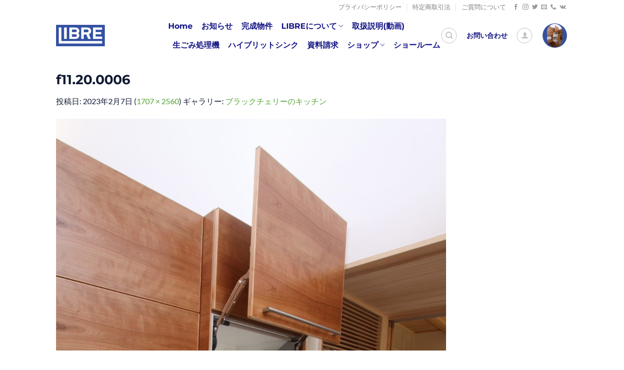

--- FILE ---
content_type: text/html; charset=UTF-8
request_url: https://libre-kitchen.com/%E3%83%96%E3%83%83%E3%82%AF%E3%83%81%E3%82%A7%E3%83%AA%E3%83%BC%E3%81%AE%E3%82%AD%E3%83%83%E3%83%81%E3%83%B3/f11-20-0006/
body_size: 20516
content:
<!DOCTYPE html>
<html dir="ltr" lang="ja" prefix="og: https://ogp.me/ns#" class="loading-site no-js">
<head>
	<meta charset="UTF-8" />
	<link rel="profile" href="http://gmpg.org/xfn/11" />
	<link rel="pingback" href="https://libre-kitchen.com/xmlrpc.php" />

					<script>document.documentElement.className = document.documentElement.className + ' yes-js js_active js'</script>
			<script>(function(html){html.className = html.className.replace(/\bno-js\b/,'js')})(document.documentElement);</script>
<title>f11.20.0006 | オーダーキッチンのリブレ</title>
	<style>img:is([sizes="auto" i], [sizes^="auto," i]) { contain-intrinsic-size: 3000px 1500px }</style>
	
		<!-- All in One SEO 4.9.3 - aioseo.com -->
	<meta name="robots" content="max-image-preview:large" />
	<meta name="author" content="リブレ"/>
	<link rel="canonical" href="https://libre-kitchen.com/%e3%83%96%e3%83%83%e3%82%af%e3%83%81%e3%82%a7%e3%83%aa%e3%83%bc%e3%81%ae%e3%82%ad%e3%83%83%e3%83%81%e3%83%b3/f11-20-0006/#main" />
	<meta name="generator" content="All in One SEO (AIOSEO) 4.9.3" />
		<meta property="og:locale" content="ja_JP" />
		<meta property="og:site_name" content="日々の" />
		<meta property="og:type" content="article" />
		<meta property="og:title" content="f11.20.0006 | オーダーキッチンのリブレ" />
		<meta property="og:url" content="https://libre-kitchen.com/%e3%83%96%e3%83%83%e3%82%af%e3%83%81%e3%82%a7%e3%83%aa%e3%83%bc%e3%81%ae%e3%82%ad%e3%83%83%e3%83%81%e3%83%b3/f11-20-0006/#main" />
		<meta property="article:published_time" content="2023-02-07T04:16:10+00:00" />
		<meta property="article:modified_time" content="2023-02-07T04:16:10+00:00" />
		<meta name="twitter:card" content="summary" />
		<meta name="twitter:title" content="f11.20.0006 | オーダーキッチンのリブレ" />
		<script type="application/ld+json" class="aioseo-schema">
			{"@context":"https:\/\/schema.org","@graph":[{"@type":"BreadcrumbList","@id":"https:\/\/libre-kitchen.com\/%e3%83%96%e3%83%83%e3%82%af%e3%83%81%e3%82%a7%e3%83%aa%e3%83%bc%e3%81%ae%e3%82%ad%e3%83%83%e3%83%81%e3%83%b3\/f11-20-0006\/#main#breadcrumblist","itemListElement":[{"@type":"ListItem","@id":"https:\/\/libre-kitchen.com#listItem","position":1,"name":"Home","item":"https:\/\/libre-kitchen.com","nextItem":{"@type":"ListItem","@id":"https:\/\/libre-kitchen.com\/%e3%83%96%e3%83%83%e3%82%af%e3%83%81%e3%82%a7%e3%83%aa%e3%83%bc%e3%81%ae%e3%82%ad%e3%83%83%e3%83%81%e3%83%b3\/f11-20-0006\/#main#listItem","name":"f11.20.0006"}},{"@type":"ListItem","@id":"https:\/\/libre-kitchen.com\/%e3%83%96%e3%83%83%e3%82%af%e3%83%81%e3%82%a7%e3%83%aa%e3%83%bc%e3%81%ae%e3%82%ad%e3%83%83%e3%83%81%e3%83%b3\/f11-20-0006\/#main#listItem","position":2,"name":"f11.20.0006","previousItem":{"@type":"ListItem","@id":"https:\/\/libre-kitchen.com#listItem","name":"Home"}}]},{"@type":"ItemPage","@id":"https:\/\/libre-kitchen.com\/%e3%83%96%e3%83%83%e3%82%af%e3%83%81%e3%82%a7%e3%83%aa%e3%83%bc%e3%81%ae%e3%82%ad%e3%83%83%e3%83%81%e3%83%b3\/f11-20-0006\/#main#itempage","url":"https:\/\/libre-kitchen.com\/%e3%83%96%e3%83%83%e3%82%af%e3%83%81%e3%82%a7%e3%83%aa%e3%83%bc%e3%81%ae%e3%82%ad%e3%83%83%e3%83%81%e3%83%b3\/f11-20-0006\/#main","name":"f11.20.0006 | \u30aa\u30fc\u30c0\u30fc\u30ad\u30c3\u30c1\u30f3\u306e\u30ea\u30d6\u30ec","inLanguage":"ja","isPartOf":{"@id":"https:\/\/libre-kitchen.com\/#website"},"breadcrumb":{"@id":"https:\/\/libre-kitchen.com\/%e3%83%96%e3%83%83%e3%82%af%e3%83%81%e3%82%a7%e3%83%aa%e3%83%bc%e3%81%ae%e3%82%ad%e3%83%83%e3%83%81%e3%83%b3\/f11-20-0006\/#main#breadcrumblist"},"author":{"@id":"https:\/\/libre-kitchen.com\/author\/libre\/#author"},"creator":{"@id":"https:\/\/libre-kitchen.com\/author\/libre\/#author"},"datePublished":"2023-02-07T13:16:10+09:00","dateModified":"2023-02-07T13:16:10+09:00"},{"@type":"Organization","@id":"https:\/\/libre-kitchen.com\/#organization","name":"\u65e5\u3005\u306e","url":"https:\/\/libre-kitchen.com\/"},{"@type":"Person","@id":"https:\/\/libre-kitchen.com\/author\/libre\/#author","url":"https:\/\/libre-kitchen.com\/author\/libre\/","name":"\u30ea\u30d6\u30ec","image":{"@type":"ImageObject","@id":"https:\/\/libre-kitchen.com\/%e3%83%96%e3%83%83%e3%82%af%e3%83%81%e3%82%a7%e3%83%aa%e3%83%bc%e3%81%ae%e3%82%ad%e3%83%83%e3%83%81%e3%83%b3\/f11-20-0006\/#main#authorImage","url":"https:\/\/secure.gravatar.com\/avatar\/832daba45397ca91c7510d9b149df29517787e1b4a709014915137adc4d19a3a?s=96&d=mm&r=g","width":96,"height":96,"caption":"\u30ea\u30d6\u30ec"}},{"@type":"WebSite","@id":"https:\/\/libre-kitchen.com\/#website","url":"https:\/\/libre-kitchen.com\/","name":"\u30aa\u30fc\u30c0\u30fc\u30ad\u30c3\u30c1\u30f3\u306e\u30ea\u30d6\u30ec","inLanguage":"ja","publisher":{"@id":"https:\/\/libre-kitchen.com\/#organization"}}]}
		</script>
		<!-- All in One SEO -->

<meta name="viewport" content="width=device-width, initial-scale=1" /><link rel='prefetch' href='https://libre-kitchen.com/wp-content/themes/flatsome/assets/js/flatsome.js?ver=e1ad26bd5672989785e1' />
<link rel='prefetch' href='https://libre-kitchen.com/wp-content/themes/flatsome/assets/js/chunk.slider.js?ver=3.19.14' />
<link rel='prefetch' href='https://libre-kitchen.com/wp-content/themes/flatsome/assets/js/chunk.popups.js?ver=3.19.14' />
<link rel='prefetch' href='https://libre-kitchen.com/wp-content/themes/flatsome/assets/js/chunk.tooltips.js?ver=3.19.14' />
<link rel='prefetch' href='https://libre-kitchen.com/wp-content/themes/flatsome/assets/js/woocommerce.js?ver=dd6035ce106022a74757' />
<link rel="alternate" type="application/rss+xml" title="オーダーキッチンのリブレ &raquo; フィード" href="https://libre-kitchen.com/feed/" />
<link rel="alternate" type="application/rss+xml" title="オーダーキッチンのリブレ &raquo; コメントフィード" href="https://libre-kitchen.com/comments/feed/" />
<script type="text/javascript">
/* <![CDATA[ */
window._wpemojiSettings = {"baseUrl":"https:\/\/s.w.org\/images\/core\/emoji\/16.0.1\/72x72\/","ext":".png","svgUrl":"https:\/\/s.w.org\/images\/core\/emoji\/16.0.1\/svg\/","svgExt":".svg","source":{"concatemoji":"https:\/\/libre-kitchen.com\/wp-includes\/js\/wp-emoji-release.min.js?ver=6.8.3"}};
/*! This file is auto-generated */
!function(s,n){var o,i,e;function c(e){try{var t={supportTests:e,timestamp:(new Date).valueOf()};sessionStorage.setItem(o,JSON.stringify(t))}catch(e){}}function p(e,t,n){e.clearRect(0,0,e.canvas.width,e.canvas.height),e.fillText(t,0,0);var t=new Uint32Array(e.getImageData(0,0,e.canvas.width,e.canvas.height).data),a=(e.clearRect(0,0,e.canvas.width,e.canvas.height),e.fillText(n,0,0),new Uint32Array(e.getImageData(0,0,e.canvas.width,e.canvas.height).data));return t.every(function(e,t){return e===a[t]})}function u(e,t){e.clearRect(0,0,e.canvas.width,e.canvas.height),e.fillText(t,0,0);for(var n=e.getImageData(16,16,1,1),a=0;a<n.data.length;a++)if(0!==n.data[a])return!1;return!0}function f(e,t,n,a){switch(t){case"flag":return n(e,"\ud83c\udff3\ufe0f\u200d\u26a7\ufe0f","\ud83c\udff3\ufe0f\u200b\u26a7\ufe0f")?!1:!n(e,"\ud83c\udde8\ud83c\uddf6","\ud83c\udde8\u200b\ud83c\uddf6")&&!n(e,"\ud83c\udff4\udb40\udc67\udb40\udc62\udb40\udc65\udb40\udc6e\udb40\udc67\udb40\udc7f","\ud83c\udff4\u200b\udb40\udc67\u200b\udb40\udc62\u200b\udb40\udc65\u200b\udb40\udc6e\u200b\udb40\udc67\u200b\udb40\udc7f");case"emoji":return!a(e,"\ud83e\udedf")}return!1}function g(e,t,n,a){var r="undefined"!=typeof WorkerGlobalScope&&self instanceof WorkerGlobalScope?new OffscreenCanvas(300,150):s.createElement("canvas"),o=r.getContext("2d",{willReadFrequently:!0}),i=(o.textBaseline="top",o.font="600 32px Arial",{});return e.forEach(function(e){i[e]=t(o,e,n,a)}),i}function t(e){var t=s.createElement("script");t.src=e,t.defer=!0,s.head.appendChild(t)}"undefined"!=typeof Promise&&(o="wpEmojiSettingsSupports",i=["flag","emoji"],n.supports={everything:!0,everythingExceptFlag:!0},e=new Promise(function(e){s.addEventListener("DOMContentLoaded",e,{once:!0})}),new Promise(function(t){var n=function(){try{var e=JSON.parse(sessionStorage.getItem(o));if("object"==typeof e&&"number"==typeof e.timestamp&&(new Date).valueOf()<e.timestamp+604800&&"object"==typeof e.supportTests)return e.supportTests}catch(e){}return null}();if(!n){if("undefined"!=typeof Worker&&"undefined"!=typeof OffscreenCanvas&&"undefined"!=typeof URL&&URL.createObjectURL&&"undefined"!=typeof Blob)try{var e="postMessage("+g.toString()+"("+[JSON.stringify(i),f.toString(),p.toString(),u.toString()].join(",")+"));",a=new Blob([e],{type:"text/javascript"}),r=new Worker(URL.createObjectURL(a),{name:"wpTestEmojiSupports"});return void(r.onmessage=function(e){c(n=e.data),r.terminate(),t(n)})}catch(e){}c(n=g(i,f,p,u))}t(n)}).then(function(e){for(var t in e)n.supports[t]=e[t],n.supports.everything=n.supports.everything&&n.supports[t],"flag"!==t&&(n.supports.everythingExceptFlag=n.supports.everythingExceptFlag&&n.supports[t]);n.supports.everythingExceptFlag=n.supports.everythingExceptFlag&&!n.supports.flag,n.DOMReady=!1,n.readyCallback=function(){n.DOMReady=!0}}).then(function(){return e}).then(function(){var e;n.supports.everything||(n.readyCallback(),(e=n.source||{}).concatemoji?t(e.concatemoji):e.wpemoji&&e.twemoji&&(t(e.twemoji),t(e.wpemoji)))}))}((window,document),window._wpemojiSettings);
/* ]]> */
</script>
<style id='wp-emoji-styles-inline-css' type='text/css'>

	img.wp-smiley, img.emoji {
		display: inline !important;
		border: none !important;
		box-shadow: none !important;
		height: 1em !important;
		width: 1em !important;
		margin: 0 0.07em !important;
		vertical-align: -0.1em !important;
		background: none !important;
		padding: 0 !important;
	}
</style>
<style id='wp-block-library-inline-css' type='text/css'>
:root{--wp-admin-theme-color:#007cba;--wp-admin-theme-color--rgb:0,124,186;--wp-admin-theme-color-darker-10:#006ba1;--wp-admin-theme-color-darker-10--rgb:0,107,161;--wp-admin-theme-color-darker-20:#005a87;--wp-admin-theme-color-darker-20--rgb:0,90,135;--wp-admin-border-width-focus:2px;--wp-block-synced-color:#7a00df;--wp-block-synced-color--rgb:122,0,223;--wp-bound-block-color:var(--wp-block-synced-color)}@media (min-resolution:192dpi){:root{--wp-admin-border-width-focus:1.5px}}.wp-element-button{cursor:pointer}:root{--wp--preset--font-size--normal:16px;--wp--preset--font-size--huge:42px}:root .has-very-light-gray-background-color{background-color:#eee}:root .has-very-dark-gray-background-color{background-color:#313131}:root .has-very-light-gray-color{color:#eee}:root .has-very-dark-gray-color{color:#313131}:root .has-vivid-green-cyan-to-vivid-cyan-blue-gradient-background{background:linear-gradient(135deg,#00d084,#0693e3)}:root .has-purple-crush-gradient-background{background:linear-gradient(135deg,#34e2e4,#4721fb 50%,#ab1dfe)}:root .has-hazy-dawn-gradient-background{background:linear-gradient(135deg,#faaca8,#dad0ec)}:root .has-subdued-olive-gradient-background{background:linear-gradient(135deg,#fafae1,#67a671)}:root .has-atomic-cream-gradient-background{background:linear-gradient(135deg,#fdd79a,#004a59)}:root .has-nightshade-gradient-background{background:linear-gradient(135deg,#330968,#31cdcf)}:root .has-midnight-gradient-background{background:linear-gradient(135deg,#020381,#2874fc)}.has-regular-font-size{font-size:1em}.has-larger-font-size{font-size:2.625em}.has-normal-font-size{font-size:var(--wp--preset--font-size--normal)}.has-huge-font-size{font-size:var(--wp--preset--font-size--huge)}.has-text-align-center{text-align:center}.has-text-align-left{text-align:left}.has-text-align-right{text-align:right}#end-resizable-editor-section{display:none}.aligncenter{clear:both}.items-justified-left{justify-content:flex-start}.items-justified-center{justify-content:center}.items-justified-right{justify-content:flex-end}.items-justified-space-between{justify-content:space-between}.screen-reader-text{border:0;clip-path:inset(50%);height:1px;margin:-1px;overflow:hidden;padding:0;position:absolute;width:1px;word-wrap:normal!important}.screen-reader-text:focus{background-color:#ddd;clip-path:none;color:#444;display:block;font-size:1em;height:auto;left:5px;line-height:normal;padding:15px 23px 14px;text-decoration:none;top:5px;width:auto;z-index:100000}html :where(.has-border-color){border-style:solid}html :where([style*=border-top-color]){border-top-style:solid}html :where([style*=border-right-color]){border-right-style:solid}html :where([style*=border-bottom-color]){border-bottom-style:solid}html :where([style*=border-left-color]){border-left-style:solid}html :where([style*=border-width]){border-style:solid}html :where([style*=border-top-width]){border-top-style:solid}html :where([style*=border-right-width]){border-right-style:solid}html :where([style*=border-bottom-width]){border-bottom-style:solid}html :where([style*=border-left-width]){border-left-style:solid}html :where(img[class*=wp-image-]){height:auto;max-width:100%}:where(figure){margin:0 0 1em}html :where(.is-position-sticky){--wp-admin--admin-bar--position-offset:var(--wp-admin--admin-bar--height,0px)}@media screen and (max-width:600px){html :where(.is-position-sticky){--wp-admin--admin-bar--position-offset:0px}}
</style>
<link rel='stylesheet' id='contact-form-7-css' href='https://libre-kitchen.com/wp-content/plugins/contact-form-7/includes/css/styles.css?ver=6.1.4' type='text/css' media='all' />
<style id='woocommerce-inline-inline-css' type='text/css'>
.woocommerce form .form-row .required { visibility: visible; }
</style>
<link rel='stylesheet' id='brands-styles-css' href='https://libre-kitchen.com/wp-content/plugins/woocommerce/assets/css/brands.css?ver=9.9.6' type='text/css' media='all' />
<link rel='stylesheet' id='flatsome-woocommerce-wishlist-css' href='https://libre-kitchen.com/wp-content/themes/flatsome/inc/integrations/wc-yith-wishlist/wishlist.css?ver=3.19.14' type='text/css' media='all' />
<link rel='stylesheet' id='flatsome-main-css' href='https://libre-kitchen.com/wp-content/themes/flatsome/assets/css/flatsome.css?ver=3.19.14' type='text/css' media='all' />
<style id='flatsome-main-inline-css' type='text/css'>
@font-face {
				font-family: "fl-icons";
				font-display: block;
				src: url(https://libre-kitchen.com/wp-content/themes/flatsome/assets/css/icons/fl-icons.eot?v=3.19.14);
				src:
					url(https://libre-kitchen.com/wp-content/themes/flatsome/assets/css/icons/fl-icons.eot#iefix?v=3.19.14) format("embedded-opentype"),
					url(https://libre-kitchen.com/wp-content/themes/flatsome/assets/css/icons/fl-icons.woff2?v=3.19.14) format("woff2"),
					url(https://libre-kitchen.com/wp-content/themes/flatsome/assets/css/icons/fl-icons.ttf?v=3.19.14) format("truetype"),
					url(https://libre-kitchen.com/wp-content/themes/flatsome/assets/css/icons/fl-icons.woff?v=3.19.14) format("woff"),
					url(https://libre-kitchen.com/wp-content/themes/flatsome/assets/css/icons/fl-icons.svg?v=3.19.14#fl-icons) format("svg");
			}
</style>
<link rel='stylesheet' id='flatsome-shop-css' href='https://libre-kitchen.com/wp-content/themes/flatsome/assets/css/flatsome-shop.css?ver=3.19.14' type='text/css' media='all' />
<link rel='stylesheet' id='flatsome-style-css' href='https://libre-kitchen.com/wp-content/themes/flatsome/style.css?ver=3.19.14' type='text/css' media='all' />
<script type="text/javascript">
            window._nslDOMReady = (function () {
                const executedCallbacks = new Set();
            
                return function (callback) {
                    /**
                    * Third parties might dispatch DOMContentLoaded events, so we need to ensure that we only run our callback once!
                    */
                    if (executedCallbacks.has(callback)) return;
            
                    const wrappedCallback = function () {
                        if (executedCallbacks.has(callback)) return;
                        executedCallbacks.add(callback);
                        callback();
                    };
            
                    if (document.readyState === "complete" || document.readyState === "interactive") {
                        wrappedCallback();
                    } else {
                        document.addEventListener("DOMContentLoaded", wrappedCallback);
                    }
                };
            })();
        </script><script type="text/javascript" src="https://libre-kitchen.com/wp-includes/js/jquery/jquery.min.js?ver=3.7.1" id="jquery-core-js"></script>
<script type="text/javascript" src="https://libre-kitchen.com/wp-includes/js/jquery/jquery-migrate.min.js?ver=3.4.1" id="jquery-migrate-js"></script>
<script type="text/javascript" src="https://libre-kitchen.com/wp-content/plugins/woocommerce/assets/js/jquery-blockui/jquery.blockUI.min.js?ver=2.7.0-wc.9.9.6" id="jquery-blockui-js" data-wp-strategy="defer"></script>
<script type="text/javascript" id="wc-add-to-cart-js-extra">
/* <![CDATA[ */
var wc_add_to_cart_params = {"ajax_url":"\/wp-admin\/admin-ajax.php","wc_ajax_url":"\/?wc-ajax=%%endpoint%%","i18n_view_cart":"\u304a\u8cb7\u3044\u7269\u30ab\u30b4\u3092\u8868\u793a","cart_url":"https:\/\/libre-kitchen.com\/cart\/","is_cart":"","cart_redirect_after_add":"no"};
/* ]]> */
</script>
<script type="text/javascript" src="https://libre-kitchen.com/wp-content/plugins/woocommerce/assets/js/frontend/add-to-cart.min.js?ver=9.9.6" id="wc-add-to-cart-js" defer="defer" data-wp-strategy="defer"></script>
<script type="text/javascript" src="https://libre-kitchen.com/wp-content/plugins/woocommerce/assets/js/js-cookie/js.cookie.min.js?ver=2.1.4-wc.9.9.6" id="js-cookie-js" data-wp-strategy="defer"></script>
<link rel="https://api.w.org/" href="https://libre-kitchen.com/wp-json/" /><link rel="alternate" title="JSON" type="application/json" href="https://libre-kitchen.com/wp-json/wp/v2/media/6771" /><link rel="EditURI" type="application/rsd+xml" title="RSD" href="https://libre-kitchen.com/xmlrpc.php?rsd" />
<meta name="generator" content="WordPress 6.8.3" />
<meta name="generator" content="WooCommerce 9.9.6" />
<link rel='shortlink' href='https://libre-kitchen.com/?p=6771' />
<link rel="alternate" title="oEmbed (JSON)" type="application/json+oembed" href="https://libre-kitchen.com/wp-json/oembed/1.0/embed?url=https%3A%2F%2Flibre-kitchen.com%2F%25e3%2583%2596%25e3%2583%2583%25e3%2582%25af%25e3%2583%2581%25e3%2582%25a7%25e3%2583%25aa%25e3%2583%25bc%25e3%2581%25ae%25e3%2582%25ad%25e3%2583%2583%25e3%2583%2581%25e3%2583%25b3%2Ff11-20-0006%2F%23main" />
<link rel="alternate" title="oEmbed (XML)" type="text/xml+oembed" href="https://libre-kitchen.com/wp-json/oembed/1.0/embed?url=https%3A%2F%2Flibre-kitchen.com%2F%25e3%2583%2596%25e3%2583%2583%25e3%2582%25af%25e3%2583%2581%25e3%2582%25a7%25e3%2583%25aa%25e3%2583%25bc%25e3%2581%25ae%25e3%2582%25ad%25e3%2583%2583%25e3%2583%2581%25e3%2583%25b3%2Ff11-20-0006%2F%23main&#038;format=xml" />
	<noscript><style>.woocommerce-product-gallery{ opacity: 1 !important; }</style></noscript>
	<link rel="icon" href="https://libre-kitchen.com/wp-content/uploads/2021/08/cropped-logo2021-32x32.png" sizes="32x32" />
<link rel="icon" href="https://libre-kitchen.com/wp-content/uploads/2021/08/cropped-logo2021-192x192.png" sizes="192x192" />
<link rel="apple-touch-icon" href="https://libre-kitchen.com/wp-content/uploads/2021/08/cropped-logo2021-180x180.png" />
<meta name="msapplication-TileImage" content="https://libre-kitchen.com/wp-content/uploads/2021/08/cropped-logo2021-270x270.png" />
<style id="custom-css" type="text/css">:root {--primary-color: #3451a2;--fs-color-primary: #3451a2;--fs-color-secondary: #34a386;--fs-color-success: #101a33;--fs-color-alert: #a33452;--fs-experimental-link-color: #52a334;--fs-experimental-link-color-hover: #111;}.tooltipster-base {--tooltip-color: #fff;--tooltip-bg-color: #000;}.off-canvas-right .mfp-content, .off-canvas-left .mfp-content {--drawer-width: 300px;}.off-canvas .mfp-content.off-canvas-cart {--drawer-width: 360px;}.header-main{height: 86px}#logo img{max-height: 86px}#logo{width:200px;}#logo a{max-width:100px;}.header-top{min-height: 20px}.transparent .header-main{height: 86px}.transparent #logo img{max-height: 86px}.has-transparent + .page-title:first-of-type,.has-transparent + #main > .page-title,.has-transparent + #main > div > .page-title,.has-transparent + #main .page-header-wrapper:first-of-type .page-title{padding-top: 116px;}.transparent .header-wrapper{background-color: rgba(51,51,51,0.37)!important;}.transparent .top-divider{display: none;}.header.show-on-scroll,.stuck .header-main{height:70px!important}.stuck #logo img{max-height: 70px!important}.search-form{ width: 60%;}.header-bg-color {background-color: #ffffff}.header-bottom {background-color: #f1f1f1}.header-main .nav > li > a{line-height: 16px }@media (max-width: 549px) {.header-main{height: 70px}#logo img{max-height: 70px}}.header-top{background-color:#ffffff!important;}body{color: #101a33}h1,h2,h3,h4,h5,h6,.heading-font{color: #101a33;}body{font-family: Lato, sans-serif;}.nav > li > a {font-family: Montserrat, sans-serif;}.mobile-sidebar-levels-2 .nav > li > ul > li > a {font-family: Montserrat, sans-serif;}.nav > li > a,.mobile-sidebar-levels-2 .nav > li > ul > li > a {font-weight: 700;font-style: normal;}h1,h2,h3,h4,h5,h6,.heading-font, .off-canvas-center .nav-sidebar.nav-vertical > li > a{font-family: Montserrat, sans-serif;}.alt-font{font-family: "Dancing Script", sans-serif;}.alt-font {font-weight: 400!important;font-style: normal!important;}.header:not(.transparent) .header-nav-main.nav > li > a {color: #131385;}.header:not(.transparent) .header-nav-main.nav > li > a:hover,.header:not(.transparent) .header-nav-main.nav > li.active > a,.header:not(.transparent) .header-nav-main.nav > li.current > a,.header:not(.transparent) .header-nav-main.nav > li > a.active,.header:not(.transparent) .header-nav-main.nav > li > a.current{color: #34a386;}.header-nav-main.nav-line-bottom > li > a:before,.header-nav-main.nav-line-grow > li > a:before,.header-nav-main.nav-line > li > a:before,.header-nav-main.nav-box > li > a:hover,.header-nav-main.nav-box > li.active > a,.header-nav-main.nav-pills > li > a:hover,.header-nav-main.nav-pills > li.active > a{color:#FFF!important;background-color: #34a386;}.shop-page-title.featured-title .title-overlay{background-color: rgba(0,0,0,0.3);}@media screen and (min-width: 550px){.products .box-vertical .box-image{min-width: 247px!important;width: 247px!important;}}.footer-2{background-image: url('http://libre-kitchen.com/wp-content/uploads/2020/07/bg_main.gif');}.footer-1{background-color: #ffffff}.footer-2{background-color: rgba(119,119,119,0)}.absolute-footer, html{background-color: rgba(52,163,134,0)}.nav-vertical-fly-out > li + li {border-top-width: 1px; border-top-style: solid;}/* Custom CSS */.recaptcha_policy {padding: 0;margin: 0;text-align: center;font-size: 11px !important;color: #444 !important;}.recaptcha_policy a {font-size: 11px !important;color: #111 !important;}.grecaptcha-badge { visibility: hidden; }.label-new.menu-item > a:after{content:"New";}.label-hot.menu-item > a:after{content:"Hot";}.label-sale.menu-item > a:after{content:"Sale";}.label-popular.menu-item > a:after{content:"人気";}</style><style id="kirki-inline-styles">/* cyrillic-ext */
@font-face {
  font-family: 'Montserrat';
  font-style: normal;
  font-weight: 400;
  font-display: swap;
  src: url(https://libre-kitchen.com/wp-content/fonts/montserrat/JTUSjIg1_i6t8kCHKm459WRhyzbi.woff2) format('woff2');
  unicode-range: U+0460-052F, U+1C80-1C8A, U+20B4, U+2DE0-2DFF, U+A640-A69F, U+FE2E-FE2F;
}
/* cyrillic */
@font-face {
  font-family: 'Montserrat';
  font-style: normal;
  font-weight: 400;
  font-display: swap;
  src: url(https://libre-kitchen.com/wp-content/fonts/montserrat/JTUSjIg1_i6t8kCHKm459W1hyzbi.woff2) format('woff2');
  unicode-range: U+0301, U+0400-045F, U+0490-0491, U+04B0-04B1, U+2116;
}
/* vietnamese */
@font-face {
  font-family: 'Montserrat';
  font-style: normal;
  font-weight: 400;
  font-display: swap;
  src: url(https://libre-kitchen.com/wp-content/fonts/montserrat/JTUSjIg1_i6t8kCHKm459WZhyzbi.woff2) format('woff2');
  unicode-range: U+0102-0103, U+0110-0111, U+0128-0129, U+0168-0169, U+01A0-01A1, U+01AF-01B0, U+0300-0301, U+0303-0304, U+0308-0309, U+0323, U+0329, U+1EA0-1EF9, U+20AB;
}
/* latin-ext */
@font-face {
  font-family: 'Montserrat';
  font-style: normal;
  font-weight: 400;
  font-display: swap;
  src: url(https://libre-kitchen.com/wp-content/fonts/montserrat/JTUSjIg1_i6t8kCHKm459Wdhyzbi.woff2) format('woff2');
  unicode-range: U+0100-02BA, U+02BD-02C5, U+02C7-02CC, U+02CE-02D7, U+02DD-02FF, U+0304, U+0308, U+0329, U+1D00-1DBF, U+1E00-1E9F, U+1EF2-1EFF, U+2020, U+20A0-20AB, U+20AD-20C0, U+2113, U+2C60-2C7F, U+A720-A7FF;
}
/* latin */
@font-face {
  font-family: 'Montserrat';
  font-style: normal;
  font-weight: 400;
  font-display: swap;
  src: url(https://libre-kitchen.com/wp-content/fonts/montserrat/JTUSjIg1_i6t8kCHKm459Wlhyw.woff2) format('woff2');
  unicode-range: U+0000-00FF, U+0131, U+0152-0153, U+02BB-02BC, U+02C6, U+02DA, U+02DC, U+0304, U+0308, U+0329, U+2000-206F, U+20AC, U+2122, U+2191, U+2193, U+2212, U+2215, U+FEFF, U+FFFD;
}
/* cyrillic-ext */
@font-face {
  font-family: 'Montserrat';
  font-style: normal;
  font-weight: 700;
  font-display: swap;
  src: url(https://libre-kitchen.com/wp-content/fonts/montserrat/JTUSjIg1_i6t8kCHKm459WRhyzbi.woff2) format('woff2');
  unicode-range: U+0460-052F, U+1C80-1C8A, U+20B4, U+2DE0-2DFF, U+A640-A69F, U+FE2E-FE2F;
}
/* cyrillic */
@font-face {
  font-family: 'Montserrat';
  font-style: normal;
  font-weight: 700;
  font-display: swap;
  src: url(https://libre-kitchen.com/wp-content/fonts/montserrat/JTUSjIg1_i6t8kCHKm459W1hyzbi.woff2) format('woff2');
  unicode-range: U+0301, U+0400-045F, U+0490-0491, U+04B0-04B1, U+2116;
}
/* vietnamese */
@font-face {
  font-family: 'Montserrat';
  font-style: normal;
  font-weight: 700;
  font-display: swap;
  src: url(https://libre-kitchen.com/wp-content/fonts/montserrat/JTUSjIg1_i6t8kCHKm459WZhyzbi.woff2) format('woff2');
  unicode-range: U+0102-0103, U+0110-0111, U+0128-0129, U+0168-0169, U+01A0-01A1, U+01AF-01B0, U+0300-0301, U+0303-0304, U+0308-0309, U+0323, U+0329, U+1EA0-1EF9, U+20AB;
}
/* latin-ext */
@font-face {
  font-family: 'Montserrat';
  font-style: normal;
  font-weight: 700;
  font-display: swap;
  src: url(https://libre-kitchen.com/wp-content/fonts/montserrat/JTUSjIg1_i6t8kCHKm459Wdhyzbi.woff2) format('woff2');
  unicode-range: U+0100-02BA, U+02BD-02C5, U+02C7-02CC, U+02CE-02D7, U+02DD-02FF, U+0304, U+0308, U+0329, U+1D00-1DBF, U+1E00-1E9F, U+1EF2-1EFF, U+2020, U+20A0-20AB, U+20AD-20C0, U+2113, U+2C60-2C7F, U+A720-A7FF;
}
/* latin */
@font-face {
  font-family: 'Montserrat';
  font-style: normal;
  font-weight: 700;
  font-display: swap;
  src: url(https://libre-kitchen.com/wp-content/fonts/montserrat/JTUSjIg1_i6t8kCHKm459Wlhyw.woff2) format('woff2');
  unicode-range: U+0000-00FF, U+0131, U+0152-0153, U+02BB-02BC, U+02C6, U+02DA, U+02DC, U+0304, U+0308, U+0329, U+2000-206F, U+20AC, U+2122, U+2191, U+2193, U+2212, U+2215, U+FEFF, U+FFFD;
}/* latin-ext */
@font-face {
  font-family: 'Lato';
  font-style: normal;
  font-weight: 400;
  font-display: swap;
  src: url(https://libre-kitchen.com/wp-content/fonts/lato/S6uyw4BMUTPHjxAwXjeu.woff2) format('woff2');
  unicode-range: U+0100-02BA, U+02BD-02C5, U+02C7-02CC, U+02CE-02D7, U+02DD-02FF, U+0304, U+0308, U+0329, U+1D00-1DBF, U+1E00-1E9F, U+1EF2-1EFF, U+2020, U+20A0-20AB, U+20AD-20C0, U+2113, U+2C60-2C7F, U+A720-A7FF;
}
/* latin */
@font-face {
  font-family: 'Lato';
  font-style: normal;
  font-weight: 400;
  font-display: swap;
  src: url(https://libre-kitchen.com/wp-content/fonts/lato/S6uyw4BMUTPHjx4wXg.woff2) format('woff2');
  unicode-range: U+0000-00FF, U+0131, U+0152-0153, U+02BB-02BC, U+02C6, U+02DA, U+02DC, U+0304, U+0308, U+0329, U+2000-206F, U+20AC, U+2122, U+2191, U+2193, U+2212, U+2215, U+FEFF, U+FFFD;
}/* vietnamese */
@font-face {
  font-family: 'Dancing Script';
  font-style: normal;
  font-weight: 400;
  font-display: swap;
  src: url(https://libre-kitchen.com/wp-content/fonts/dancing-script/If2cXTr6YS-zF4S-kcSWSVi_sxjsohD9F50Ruu7BMSo3Rep8ltA.woff2) format('woff2');
  unicode-range: U+0102-0103, U+0110-0111, U+0128-0129, U+0168-0169, U+01A0-01A1, U+01AF-01B0, U+0300-0301, U+0303-0304, U+0308-0309, U+0323, U+0329, U+1EA0-1EF9, U+20AB;
}
/* latin-ext */
@font-face {
  font-family: 'Dancing Script';
  font-style: normal;
  font-weight: 400;
  font-display: swap;
  src: url(https://libre-kitchen.com/wp-content/fonts/dancing-script/If2cXTr6YS-zF4S-kcSWSVi_sxjsohD9F50Ruu7BMSo3ROp8ltA.woff2) format('woff2');
  unicode-range: U+0100-02BA, U+02BD-02C5, U+02C7-02CC, U+02CE-02D7, U+02DD-02FF, U+0304, U+0308, U+0329, U+1D00-1DBF, U+1E00-1E9F, U+1EF2-1EFF, U+2020, U+20A0-20AB, U+20AD-20C0, U+2113, U+2C60-2C7F, U+A720-A7FF;
}
/* latin */
@font-face {
  font-family: 'Dancing Script';
  font-style: normal;
  font-weight: 400;
  font-display: swap;
  src: url(https://libre-kitchen.com/wp-content/fonts/dancing-script/If2cXTr6YS-zF4S-kcSWSVi_sxjsohD9F50Ruu7BMSo3Sup8.woff2) format('woff2');
  unicode-range: U+0000-00FF, U+0131, U+0152-0153, U+02BB-02BC, U+02C6, U+02DA, U+02DC, U+0304, U+0308, U+0329, U+2000-206F, U+20AC, U+2122, U+2191, U+2193, U+2212, U+2215, U+FEFF, U+FFFD;
}</style></head>

<body class="attachment wp-singular attachment-template-default single single-attachment postid-6771 attachmentid-6771 attachment-jpeg wp-theme-flatsome theme-flatsome woocommerce-no-js lightbox nav-dropdown-has-arrow nav-dropdown-has-shadow nav-dropdown-has-border">


<a class="skip-link screen-reader-text" href="#main">Skip to content</a>

<div id="wrapper">

	
	<header id="header" class="header has-sticky sticky-jump">
		<div class="header-wrapper">
			<div id="top-bar" class="header-top hide-for-sticky hide-for-medium">
    <div class="flex-row container">
      <div class="flex-col hide-for-medium flex-left">
          <ul class="nav nav-left medium-nav-center nav-small  nav-divided">
                        </ul>
      </div>

      <div class="flex-col hide-for-medium flex-center">
          <ul class="nav nav-center nav-small  nav-divided">
                        </ul>
      </div>

      <div class="flex-col hide-for-medium flex-right">
         <ul class="nav top-bar-nav nav-right nav-small  nav-divided">
              <li id="menu-item-384" class="menu-item menu-item-type-post_type menu-item-object-page menu-item-privacy-policy menu-item-384 menu-item-design-default"><a href="https://libre-kitchen.com/privacy/" class="nav-top-link">プライバシーポリシー</a></li>
<li id="menu-item-383" class="menu-item menu-item-type-post_type menu-item-object-page menu-item-383 menu-item-design-default"><a href="https://libre-kitchen.com/tokutei/" class="nav-top-link">特定商取引法</a></li>
<li id="menu-item-1207" class="menu-item menu-item-type-post_type menu-item-object-page menu-item-1207 menu-item-design-default"><a href="https://libre-kitchen.com/%e3%81%94%e8%b3%aa%e5%95%8f%e3%81%ab%e3%81%a4%e3%81%84%e3%81%a6/" class="nav-top-link">ご質問について</a></li>
<li class="html header-social-icons ml-0">
	<div class="social-icons follow-icons" ><a href="https://www.facebook.com/LIBRE--158083634250094/" target="_blank" data-label="Facebook" class="icon plain facebook tooltip" title="Facebookでフォロー" aria-label="Facebookでフォロー" rel="noopener nofollow" ><i class="icon-facebook" ></i></a><a href="https://www.instagram.com/libre.kitchen/" target="_blank" data-label="Instagram" class="icon plain instagram tooltip" title="インスタでフォロー" aria-label="インスタでフォロー" rel="noopener nofollow" ><i class="icon-instagram" ></i></a><a href="https://twitter.com/librekitchen" data-label="Twitter" target="_blank" class="icon plain twitter tooltip" title="Twitterでフォロー" aria-label="Twitterでフォロー" rel="noopener nofollow" ><i class="icon-twitter" ></i></a><a href="mailto:libre@celery.ocn.ne.jp" data-label="E-mail" target="_blank" class="icon plain email tooltip" title="メールをどうぞ" aria-label="メールをどうぞ" rel="nofollow noopener" ><i class="icon-envelop" ></i></a><a href="tel:092-713-7765" data-label="Phone" target="_blank" class="icon plain phone tooltip" title="Call us" aria-label="Call us" rel="nofollow noopener" ><i class="icon-phone" ></i></a><a href="https://libre7.exblog.jp/" data-label="VKontakte" target="_blank" class="icon plain vk tooltip" title="Follow on VKontakte" aria-label="Follow on VKontakte" rel="noopener nofollow" ><i class="icon-vk" ></i></a></div></li>
          </ul>
      </div>

      
    </div>
</div>
<div id="masthead" class="header-main ">
      <div class="header-inner flex-row container logo-left medium-logo-center" role="navigation">

          <!-- Logo -->
          <div id="logo" class="flex-col logo">
            
<!-- Header logo -->
<a href="https://libre-kitchen.com/" title="オーダーキッチンのリブレ" rel="home">
		<img width="533" height="800" src="https://libre-kitchen.com/wp-content/uploads/2023/02/f11.20.0006-533x800.jpg" class="header-logo-sticky" alt="オーダーキッチンのリブレ"/><img width="343" height="150" src="https://libre-kitchen.com/wp-content/uploads/2021/08/logo2021.png" class="header_logo header-logo" alt="オーダーキッチンのリブレ"/><img  width="533" height="800" src="https://libre-kitchen.com/wp-content/uploads/2023/02/f11.20.0006-533x800.jpg" class="header-logo-dark" alt="オーダーキッチンのリブレ"/></a>
          </div>

          <!-- Mobile Left Elements -->
          <div class="flex-col show-for-medium flex-left">
            <ul class="mobile-nav nav nav-left ">
              <li class="nav-icon has-icon">
  <div class="header-button">		<a href="#" data-open="#main-menu" data-pos="left" data-bg="main-menu-overlay" data-color="" class="icon primary button circle is-small" aria-label="Menu" aria-controls="main-menu" aria-expanded="false">

		  <i class="icon-menu" ></i>
		  		</a>
	 </div> </li>
            </ul>
          </div>

          <!-- Left Elements -->
          <div class="flex-col hide-for-medium flex-left
            flex-grow">
            <ul class="header-nav header-nav-main nav nav-left  nav-line-grow nav-size-large nav-spacing-medium" >
              <li id="menu-item-428" class="menu-item menu-item-type-custom menu-item-object-custom menu-item-home menu-item-428 menu-item-design-default"><a href="http://libre-kitchen.com/" class="nav-top-link">Home</a></li>
<li id="menu-item-1383" class="menu-item menu-item-type-taxonomy menu-item-object-category menu-item-1383 menu-item-design-default"><a href="https://libre-kitchen.com/category/whats-new/" class="nav-top-link">お知らせ</a></li>
<li id="menu-item-1139" class="menu-item menu-item-type-taxonomy menu-item-object-category menu-item-1139 menu-item-design-default"><a href="https://libre-kitchen.com/category/kansei/" class="nav-top-link">完成物件</a></li>
<li id="menu-item-1214" class="menu-item menu-item-type-post_type menu-item-object-page menu-item-has-children menu-item-1214 menu-item-design-default has-dropdown"><a href="https://libre-kitchen.com/libre%e3%81%ab%e3%81%a4%e3%81%84%e3%81%a6/" class="nav-top-link" aria-expanded="false" aria-haspopup="menu">LIBREについて<i class="icon-angle-down" ></i></a>
<ul class="sub-menu nav-dropdown nav-dropdown-default">
	<li id="menu-item-1212" class="menu-item menu-item-type-post_type menu-item-object-page menu-item-1212"><a href="https://libre-kitchen.com/%e3%81%94%e8%b3%aa%e5%95%8f%e3%81%ab%e3%81%a4%e3%81%84%e3%81%a6/">ご質問について</a></li>
	<li id="menu-item-1210" class="menu-item menu-item-type-post_type menu-item-object-page menu-item-1210"><a href="https://libre-kitchen.com/%e3%83%aa%e3%83%b3%e3%82%af%e9%9b%86/">リンク集</a></li>
	<li id="menu-item-1208" class="menu-item menu-item-type-post_type menu-item-object-page menu-item-1208"><a href="https://libre-kitchen.com/%e6%b1%82%e4%ba%ba%e6%83%85%e5%a0%b1/">求人情報</a></li>
</ul>
</li>
<li id="menu-item-7367" class="menu-item menu-item-type-post_type menu-item-object-page menu-item-7367 menu-item-design-default"><a href="https://libre-kitchen.com/%e5%8f%96%e6%89%b1%e8%aa%ac%e6%98%8e%e5%8b%95%e7%94%bb/" class="nav-top-link">取扱説明(動画)</a></li>
<li id="menu-item-1213" class="menu-item menu-item-type-post_type menu-item-object-page menu-item-1213 menu-item-design-default"><a href="https://libre-kitchen.com/%e7%94%9f%e3%82%b4%e3%83%9f%e5%87%a6%e7%90%86%e3%82%b7%e3%82%b9%e3%83%86%e3%83%a0/" class="nav-top-link">生ごみ処理機</a></li>
<li id="menu-item-8160" class="menu-item menu-item-type-post_type menu-item-object-page menu-item-8160 menu-item-design-default"><a href="https://libre-kitchen.com/%e3%83%8f%e3%82%a4%e3%83%96%e3%83%aa%e3%83%83%e3%83%88%e3%82%b7%e3%83%b3%e3%82%af/" class="nav-top-link">ハイブリットシンク</a></li>
<li id="menu-item-1211" class="menu-item menu-item-type-post_type menu-item-object-page menu-item-1211 menu-item-design-default"><a href="https://libre-kitchen.com/%e8%b3%87%e6%96%99%e8%ab%8b%e6%b1%82/" class="nav-top-link">資料請求</a></li>
<li id="menu-item-325" class="menu-item menu-item-type-post_type menu-item-object-page menu-item-has-children menu-item-325 menu-item-design-default has-dropdown"><a href="https://libre-kitchen.com/shop/" class="nav-top-link" aria-expanded="false" aria-haspopup="menu">ショップ<i class="icon-angle-down" ></i></a>
<ul class="sub-menu nav-dropdown nav-dropdown-default">
	<li id="menu-item-1328" class="menu-item menu-item-type-custom menu-item-object-custom menu-item-1328"><a href="http://libre-kitchen.com/shop/">販売中の商品</a></li>
	<li id="menu-item-381" class="menu-item menu-item-type-post_type menu-item-object-page menu-item-381"><a href="https://libre-kitchen.com/tokutei/">特定商取引法・送料</a></li>
	<li id="menu-item-382" class="menu-item menu-item-type-post_type menu-item-object-page menu-item-privacy-policy menu-item-382"><a href="https://libre-kitchen.com/privacy/">プライバシー</a></li>
</ul>
</li>
<li id="menu-item-1209" class="menu-item menu-item-type-post_type menu-item-object-page menu-item-1209 menu-item-design-default"><a href="https://libre-kitchen.com/%e4%bc%9a%e7%a4%be%e6%a6%82%e8%a6%81%e3%83%bb%e3%82%b7%e3%83%a7%e3%83%bc%e3%83%ab%e3%83%bc%e3%83%a0/" class="nav-top-link">ショールーム</a></li>
            </ul>
          </div>

          <!-- Right Elements -->
          <div class="flex-col hide-for-medium flex-right">
            <ul class="header-nav header-nav-main nav nav-right  nav-line-grow nav-size-large nav-spacing-medium">
              <li class="header-search header-search-dropdown has-icon has-dropdown menu-item-has-children">
	<div class="header-button">	<a href="#" aria-label="検索" class="icon button circle is-outline is-small"><i class="icon-search" ></i></a>
	</div>	<ul class="nav-dropdown nav-dropdown-default">
	 	<li class="header-search-form search-form html relative has-icon">
	<div class="header-search-form-wrapper">
		<div class="searchform-wrapper ux-search-box relative form-flat is-normal"><form role="search" method="get" class="searchform" action="https://libre-kitchen.com/">
	<div class="flex-row relative">
						<div class="flex-col flex-grow">
			<label class="screen-reader-text" for="woocommerce-product-search-field-0">検索対象:</label>
			<input type="search" id="woocommerce-product-search-field-0" class="search-field mb-0" placeholder="検索&hellip;" value="" name="s" />
			<input type="hidden" name="post_type" value="product" />
					</div>
		<div class="flex-col">
			<button type="submit" value="検索" class="ux-search-submit submit-button secondary button  icon mb-0" aria-label="Submit">
				<i class="icon-search" ></i>			</button>
		</div>
	</div>
	<div class="live-search-results text-left z-top"></div>
</form>
</div>	</div>
</li>
	</ul>
</li>
<li class="html custom html_topbar_left"><a href="https://docs.google.com/forms/d/1l70FWxGtyzhCieHl1pV7fZlQjRwpmV_Iym6GgYeJVGY/edit" class="conversion-tracking">お問い合わせ</a></li>
<li class="account-item has-icon" >
<div class="header-button">
	<a href="https://libre-kitchen.com/my-account/" class="nav-top-link nav-top-not-logged-in icon button circle is-outline is-small icon button circle is-outline is-small" title="ログイン" aria-label="ログイン" data-open="#login-form-popup" >
		<i class="icon-user" ></i>	</a>


</div>

</li>
<li class="cart-item has-icon">
<div class="header-button">
<a href="https://libre-kitchen.com/cart/" class="header-cart-link icon primary button circle is-small off-canvas-toggle nav-top-link" title="お買い物カゴ" data-open="#cart-popup" data-class="off-canvas-cart" data-pos="right" >


  <span class="image-icon header-cart-icon" data-icon-label="0">
	<img class="cart-img-icon" alt="お買い物カゴ" src="https://libre-kitchen.com/wp-content/uploads/2023/02/f11.20.0006-533x800.jpg" width="533" height="800"/>
  </span>
</a>
</div>


  <!-- Cart Sidebar Popup -->
  <div id="cart-popup" class="mfp-hide">
  <div class="cart-popup-inner inner-padding cart-popup-inner--sticky">
      <div class="cart-popup-title text-center">
          <span class="heading-font uppercase">お買い物カゴ</span>
          <div class="is-divider"></div>
      </div>
	  <div class="widget_shopping_cart">
		  <div class="widget_shopping_cart_content">
			  

	<div class="ux-mini-cart-empty flex flex-row-col text-center pt pb">
				<div class="ux-mini-cart-empty-icon">
			<svg xmlns="http://www.w3.org/2000/svg" viewBox="0 0 17 19" style="opacity:.1;height:80px;">
				<path d="M8.5 0C6.7 0 5.3 1.2 5.3 2.7v2H2.1c-.3 0-.6.3-.7.7L0 18.2c0 .4.2.8.6.8h15.7c.4 0 .7-.3.7-.7v-.1L15.6 5.4c0-.3-.3-.6-.7-.6h-3.2v-2c0-1.6-1.4-2.8-3.2-2.8zM6.7 2.7c0-.8.8-1.4 1.8-1.4s1.8.6 1.8 1.4v2H6.7v-2zm7.5 3.4 1.3 11.5h-14L2.8 6.1h2.5v1.4c0 .4.3.7.7.7.4 0 .7-.3.7-.7V6.1h3.5v1.4c0 .4.3.7.7.7s.7-.3.7-.7V6.1h2.6z" fill-rule="evenodd" clip-rule="evenodd" fill="currentColor"></path>
			</svg>
		</div>
				<p class="woocommerce-mini-cart__empty-message empty">お買い物カゴに商品がありません。</p>
					<p class="return-to-shop">
				<a class="button primary wc-backward" href="https://libre-kitchen.com/shop/">
					ショップに戻る				</a>
			</p>
				</div>


		  </div>
	  </div>
              </div>
  </div>

</li>
            </ul>
          </div>

          <!-- Mobile Right Elements -->
          <div class="flex-col show-for-medium flex-right">
            <ul class="mobile-nav nav nav-right ">
              <li class="cart-item has-icon">

<div class="header-button">
		<a href="https://libre-kitchen.com/cart/" class="header-cart-link icon primary button circle is-small off-canvas-toggle nav-top-link" title="お買い物カゴ" data-open="#cart-popup" data-class="off-canvas-cart" data-pos="right" >

  <span class="image-icon header-cart-icon" data-icon-label="0">
	<img class="cart-img-icon" alt="お買い物カゴ" src="https://libre-kitchen.com/wp-content/uploads/2023/02/f11.20.0006-533x800.jpg" width="533" height="800"/>
  </span>
</a>
</div>
</li>
            </ul>
          </div>

      </div>

      </div>

<div class="header-bg-container fill"><div class="header-bg-image fill"></div><div class="header-bg-color fill"></div></div>		</div>
	</header>

	
	<main id="main" class="">

	<div id="primary" class="content-area image-attachment page-wrapper">
		<div id="content" class="site-content" role="main">
			<div class="row">
				<div class="large-12 columns">

				
					<article id="post-6771" class="post-6771 attachment type-attachment status-inherit hentry">
						<header class="entry-header">
							<h1 class="entry-title">f11.20.0006</h1>

							<div class="entry-meta">
								投稿日: <span class="entry-date"><time class="entry-date" datetime="2023-02-07T13:16:10+09:00" pubdate>2023年2月7日</time></span> (<a href="https://libre-kitchen.com/wp-content/uploads/2023/02/f11.20.0006-scaled.jpg" title="フルサイズ画像へのリンク">1707 &times; 2560</a>) ギャラリー: <a href="https://libre-kitchen.com/%e3%83%96%e3%83%83%e3%82%af%e3%83%81%e3%82%a7%e3%83%aa%e3%83%bc%e3%81%ae%e3%82%ad%e3%83%83%e3%83%81%e3%83%b3/" title="ブラックチェリーのキッチン へ戻る"rel="gallery">ブラックチェリーのキッチン</a>															</div>
						</header>

						<div class="entry-content">

							<div class="entry-attachment">
								<div class="attachment">
									
									<a href="https://libre-kitchen.com/%e3%83%96%e3%83%83%e3%82%af%e3%83%81%e3%82%a7%e3%83%aa%e3%83%bc%e3%81%ae%e3%82%ad%e3%83%83%e3%83%81%e3%83%b3/f11-20-0007/#main" title="f11.20.0006" rel="attachment"><img width="800" height="1200" src="https://libre-kitchen.com/wp-content/uploads/2023/02/f11.20.0006-scaled.jpg" class="attachment-1200x1200 size-1200x1200" alt="" decoding="async" fetchpriority="high" srcset="https://libre-kitchen.com/wp-content/uploads/2023/02/f11.20.0006-scaled.jpg 1707w, https://libre-kitchen.com/wp-content/uploads/2023/02/f11.20.0006-267x400.jpg 267w, https://libre-kitchen.com/wp-content/uploads/2023/02/f11.20.0006-533x800.jpg 533w, https://libre-kitchen.com/wp-content/uploads/2023/02/f11.20.0006-768x1152.jpg 768w, https://libre-kitchen.com/wp-content/uploads/2023/02/f11.20.0006-1024x1536.jpg 1024w, https://libre-kitchen.com/wp-content/uploads/2023/02/f11.20.0006-1365x2048.jpg 1365w, https://libre-kitchen.com/wp-content/uploads/2023/02/f11.20.0006-510x765.jpg 510w" sizes="(max-width: 800px) 100vw, 800px" /></a>
								</div>

															</div>

														
						</div>

						<footer class="entry-meta">
															コメントとトラックバックは現在受け付けていません。																				</footer>


							<nav role="navigation" id="image-navigation" class="navigation-image">
								<div class="nav-previous"><a href='https://libre-kitchen.com/%e3%83%96%e3%83%83%e3%82%af%e3%83%81%e3%82%a7%e3%83%aa%e3%83%bc%e3%81%ae%e3%82%ad%e3%83%83%e3%83%81%e3%83%b3/f11-20-0005-2/#main'><span class="meta-nav">&larr;</span> 前へ</a></div>
								<div class="nav-next"><a href='https://libre-kitchen.com/%e3%83%96%e3%83%83%e3%82%af%e3%83%81%e3%82%a7%e3%83%aa%e3%83%bc%e3%81%ae%e3%82%ad%e3%83%83%e3%83%81%e3%83%b3/f11-20-0007/#main'>次へ <span class="meta-nav">&rarr;</span></a></div>
							</nav>
					</article>

					
							</div>
			</div>
		</div>
	</div>


</main>

<footer id="footer" class="footer-wrapper">

	<!-- Event snippet for お問い合わせクリック conversion page -->
<script>
function gtag_report_conversion(url) {
  var callback = function () {
    if (typeof(url) != 'undefined') {
      window.location = url;
    }
  };
  gtag('event', 'conversion', {
      'send_to': 'AW-11512934997/bdDwCLiClZ8aENXk5fEq',
      'value': 1.0,
      'currency': 'JPY',
      'event_callback': callback
  });
  return false;
}

// 全ての .conversion-tracking クラスを持つ要素にイベントを適用
document.addEventListener("DOMContentLoaded", function() {
  var buttons = document.querySelectorAll(".conversion-tracking");
  buttons.forEach(function(button) {
    button.addEventListener("click", function(event) {
      event.preventDefault();
      var url = button.getAttribute("href");
      gtag_report_conversion(url);
    });
  });
});
</script>

<!-- Event snippet for 資料請求 クリック conversion page -->
<script>
document.addEventListener("DOMContentLoaded", function() {
  var buttons = document.querySelectorAll(".document-request-tracking");
  buttons.forEach(function(button) {
    button.addEventListener("click", function(event) {
      gtag('event', 'conversion', {
          'send_to': 'AW-11512934997/huWLCLuClZ8aENXk5fEq',
          'value': 1.0,
          'currency': 'JPY'
      });
    });
  });
});
</script>
<!-- FOOTER 1 -->

<!-- FOOTER 2 -->
<div class="footer-widgets footer footer-2 dark">
		<div class="row dark large-columns-4 mb-0">
	   		
		<div id="block_widget-2" class="col pb-0 widget block_widget">
		<span class="widget-title">About us</span><div class="is-divider small"></div>
		<p>「LIBRE」はフランス語で『自由な』という意味を表します。<br />　私たちは、自由な発想と素材の組み合わせを楽しんだキッチンをご提案します。</p>
<div class="social-icons follow-icons" ><a href="https://www.facebook.com/LIBRE-%E3%82%AD%E3%83%83%E3%83%81%E3%83%B3%E3%81%AE%E3%83%AA%E3%83%96%E3%83%AC-158083634250094/" target="_blank" data-label="Facebook" class="icon button circle is-outline facebook tooltip" title="Facebookでフォロー" aria-label="Facebookでフォロー" rel="noopener nofollow" ><i class="icon-facebook" ></i></a><a href="https://www.instagram.com/libre.kitchen/" target="_blank" data-label="Instagram" class="icon button circle is-outline instagram tooltip" title="インスタでフォロー" aria-label="インスタでフォロー" rel="noopener nofollow" ><i class="icon-instagram" ></i></a><a href="https://twitter.com/librekitchen" data-label="Twitter" target="_blank" class="icon button circle is-outline twitter tooltip" title="Twitterでフォロー" aria-label="Twitterでフォロー" rel="noopener nofollow" ><i class="icon-twitter" ></i></a><a href="mailto:libre@celery.ocn.ne.jp" data-label="E-mail" target="_blank" class="icon button circle is-outline email tooltip" title="メールをどうぞ" aria-label="メールをどうぞ" rel="nofollow noopener" ><i class="icon-envelop" ></i></a></div>
		</div>
				<div id="flatsome_recent_posts-18" class="col pb-0 widget flatsome_recent_posts">		<span class="widget-title">Latest News</span><div class="is-divider small"></div>		<ul>		
		
		<li class="recent-blog-posts-li">
			<div class="flex-row recent-blog-posts align-top pt-half pb-half">
				<div class="flex-col mr-half">
					<div class="badge post-date badge-small badge-outline">
							<div class="badge-inner bg-fill" >
                                								<span class="post-date-day">19</span><br>
								<span class="post-date-month is-xsmall">12月</span>
                                							</div>
					</div>
				</div>
				<div class="flex-col flex-grow">
					  <a href="https://libre-kitchen.com/%e5%b9%b4%e6%9c%ab%e5%b9%b4%e5%a7%8b%e3%81%ae%e3%82%b7%e3%83%a7%e3%83%bc%e3%83%ab%e3%83%bc%e3%83%a0%e5%96%b6%e6%a5%ad%e3%81%ab%e3%81%a4%e3%81%84%e3%81%a6%ef%bd%a5%ef%bd%a5%ef%bd%a5%ef%bd%a5%ef%bd%a5-2/" title="年末年始のショールーム営業について･････">年末年始のショールーム営業について･････</a>
				   	  <span class="post_comments op-7 block is-xsmall"><a href="https://libre-kitchen.com/%e5%b9%b4%e6%9c%ab%e5%b9%b4%e5%a7%8b%e3%81%ae%e3%82%b7%e3%83%a7%e3%83%bc%e3%83%ab%e3%83%bc%e3%83%a0%e5%96%b6%e6%a5%ad%e3%81%ab%e3%81%a4%e3%81%84%e3%81%a6%ef%bd%a5%ef%bd%a5%ef%bd%a5%ef%bd%a5%ef%bd%a5-2/#respond"></a></span>
				</div>
			</div>
		</li>
		
		
		<li class="recent-blog-posts-li">
			<div class="flex-row recent-blog-posts align-top pt-half pb-half">
				<div class="flex-col mr-half">
					<div class="badge post-date badge-small badge-outline">
							<div class="badge-inner bg-fill" >
                                								<span class="post-date-day">12</span><br>
								<span class="post-date-month is-xsmall">12月</span>
                                							</div>
					</div>
				</div>
				<div class="flex-col flex-grow">
					  <a href="https://libre-kitchen.com/l-%e5%9e%8b%e3%82%ad%e3%83%83%e3%83%81%e3%83%b3/" title="L 型キッチン">L 型キッチン</a>
				   	  <span class="post_comments op-7 block is-xsmall"><a href="https://libre-kitchen.com/l-%e5%9e%8b%e3%82%ad%e3%83%83%e3%83%81%e3%83%b3/#respond"></a></span>
				</div>
			</div>
		</li>
		
		
		<li class="recent-blog-posts-li">
			<div class="flex-row recent-blog-posts align-top pt-half pb-half">
				<div class="flex-col mr-half">
					<div class="badge post-date badge-small badge-outline">
							<div class="badge-inner bg-fill" >
                                								<span class="post-date-day">12</span><br>
								<span class="post-date-month is-xsmall">12月</span>
                                							</div>
					</div>
				</div>
				<div class="flex-col flex-grow">
					  <a href="https://libre-kitchen.com/%e7%a6%8f%e5%b2%a1%e3%82%b7%e3%83%a7%e3%83%bc%e3%83%ab%e3%83%bc%e3%83%a0%e3%81%8a%e4%bc%91%e3%81%bf%e3%81%ae%e3%81%8a%e7%9f%a5%e3%82%89%e3%81%9b-4/" title="福岡ショールームお休みのお知らせ">福岡ショールームお休みのお知らせ</a>
				   	  <span class="post_comments op-7 block is-xsmall"><a href="https://libre-kitchen.com/%e7%a6%8f%e5%b2%a1%e3%82%b7%e3%83%a7%e3%83%bc%e3%83%ab%e3%83%bc%e3%83%a0%e3%81%8a%e4%bc%91%e3%81%bf%e3%81%ae%e3%81%8a%e7%9f%a5%e3%82%89%e3%81%9b-4/#respond"></a></span>
				</div>
			</div>
		</li>
		
		
		<li class="recent-blog-posts-li">
			<div class="flex-row recent-blog-posts align-top pt-half pb-half">
				<div class="flex-col mr-half">
					<div class="badge post-date badge-small badge-outline">
							<div class="badge-inner bg-fill" >
                                								<span class="post-date-day">21</span><br>
								<span class="post-date-month is-xsmall">10月</span>
                                							</div>
					</div>
				</div>
				<div class="flex-col flex-grow">
					  <a href="https://libre-kitchen.com/%ef%bc%91%ef%bc%90%e5%b9%b4%e8%bf%91%e3%81%8f%e4%bd%bf%e3%82%8f%e3%82%8c%e3%81%9f%e3%82%ad%e3%83%83%e3%83%81%e3%83%b3/" title="１０年近く使われたキッチン">１０年近く使われたキッチン</a>
				   	  <span class="post_comments op-7 block is-xsmall"><a href="https://libre-kitchen.com/%ef%bc%91%ef%bc%90%e5%b9%b4%e8%bf%91%e3%81%8f%e4%bd%bf%e3%82%8f%e3%82%8c%e3%81%9f%e3%82%ad%e3%83%83%e3%83%81%e3%83%b3/#respond"></a></span>
				</div>
			</div>
		</li>
				</ul>		</div>		</div>
</div>



<div class="absolute-footer light medium-text-center text-center">
  <div class="container clearfix">

    
    <div class="footer-primary pull-left">
              <div class="menu-%e3%83%a1%e3%82%a4%e3%83%b3%e3%83%a1%e3%83%8b%e3%83%a5%e3%83%bc-container"><ul id="menu-%e3%83%a1%e3%82%a4%e3%83%b3%e3%83%a1%e3%83%8b%e3%83%a5%e3%83%bc-1" class="links footer-nav uppercase"><li class="menu-item menu-item-type-custom menu-item-object-custom menu-item-home menu-item-428"><a href="http://libre-kitchen.com/">Home</a></li>
<li class="menu-item menu-item-type-taxonomy menu-item-object-category menu-item-1383"><a href="https://libre-kitchen.com/category/whats-new/">お知らせ</a></li>
<li class="menu-item menu-item-type-taxonomy menu-item-object-category menu-item-1139"><a href="https://libre-kitchen.com/category/kansei/">完成物件</a></li>
<li class="menu-item menu-item-type-post_type menu-item-object-page menu-item-1214"><a href="https://libre-kitchen.com/libre%e3%81%ab%e3%81%a4%e3%81%84%e3%81%a6/">LIBREについて</a></li>
<li class="menu-item menu-item-type-post_type menu-item-object-page menu-item-7367"><a href="https://libre-kitchen.com/%e5%8f%96%e6%89%b1%e8%aa%ac%e6%98%8e%e5%8b%95%e7%94%bb/">取扱説明(動画)</a></li>
<li class="menu-item menu-item-type-post_type menu-item-object-page menu-item-1213"><a href="https://libre-kitchen.com/%e7%94%9f%e3%82%b4%e3%83%9f%e5%87%a6%e7%90%86%e3%82%b7%e3%82%b9%e3%83%86%e3%83%a0/">生ごみ処理機</a></li>
<li class="menu-item menu-item-type-post_type menu-item-object-page menu-item-8160"><a href="https://libre-kitchen.com/%e3%83%8f%e3%82%a4%e3%83%96%e3%83%aa%e3%83%83%e3%83%88%e3%82%b7%e3%83%b3%e3%82%af/">ハイブリットシンク</a></li>
<li class="menu-item menu-item-type-post_type menu-item-object-page menu-item-1211"><a href="https://libre-kitchen.com/%e8%b3%87%e6%96%99%e8%ab%8b%e6%b1%82/">資料請求</a></li>
<li class="menu-item menu-item-type-post_type menu-item-object-page menu-item-325"><a href="https://libre-kitchen.com/shop/">ショップ</a></li>
<li class="menu-item menu-item-type-post_type menu-item-object-page menu-item-1209"><a href="https://libre-kitchen.com/%e4%bc%9a%e7%a4%be%e6%a6%82%e8%a6%81%e3%83%bb%e3%82%b7%e3%83%a7%e3%83%bc%e3%83%ab%e3%83%bc%e3%83%a0/">ショールーム</a></li>
</ul></div>            <div class="copyright-footer">
        Copyright 2026 © <strong>LIBRE inc.</strong>      </div>
          </div>
  </div>
</div>

<a href="#top" class="back-to-top button icon invert plain fixed bottom z-1 is-outline hide-for-medium circle" id="top-link" aria-label="Go to top"><i class="icon-angle-up" ></i></a>

</footer>

</div>

<div id="main-menu" class="mobile-sidebar no-scrollbar mfp-hide">

	
	<div class="sidebar-menu no-scrollbar ">

		
					<ul class="nav nav-sidebar nav-vertical nav-uppercase" data-tab="1">
				<li class="header-search-form search-form html relative has-icon">
	<div class="header-search-form-wrapper">
		<div class="searchform-wrapper ux-search-box relative form-flat is-normal"><form role="search" method="get" class="searchform" action="https://libre-kitchen.com/">
	<div class="flex-row relative">
						<div class="flex-col flex-grow">
			<label class="screen-reader-text" for="woocommerce-product-search-field-1">検索対象:</label>
			<input type="search" id="woocommerce-product-search-field-1" class="search-field mb-0" placeholder="検索&hellip;" value="" name="s" />
			<input type="hidden" name="post_type" value="product" />
					</div>
		<div class="flex-col">
			<button type="submit" value="検索" class="ux-search-submit submit-button secondary button  icon mb-0" aria-label="Submit">
				<i class="icon-search" ></i>			</button>
		</div>
	</div>
	<div class="live-search-results text-left z-top"></div>
</form>
</div>	</div>
</li>
<li class="menu-item menu-item-type-custom menu-item-object-custom menu-item-home menu-item-428"><a href="http://libre-kitchen.com/">Home</a></li>
<li class="menu-item menu-item-type-taxonomy menu-item-object-category menu-item-1383"><a href="https://libre-kitchen.com/category/whats-new/">お知らせ</a></li>
<li class="menu-item menu-item-type-taxonomy menu-item-object-category menu-item-1139"><a href="https://libre-kitchen.com/category/kansei/">完成物件</a></li>
<li class="menu-item menu-item-type-post_type menu-item-object-page menu-item-has-children menu-item-1214"><a href="https://libre-kitchen.com/libre%e3%81%ab%e3%81%a4%e3%81%84%e3%81%a6/">LIBREについて</a>
<ul class="sub-menu nav-sidebar-ul children">
	<li class="menu-item menu-item-type-post_type menu-item-object-page menu-item-1212"><a href="https://libre-kitchen.com/%e3%81%94%e8%b3%aa%e5%95%8f%e3%81%ab%e3%81%a4%e3%81%84%e3%81%a6/">ご質問について</a></li>
	<li class="menu-item menu-item-type-post_type menu-item-object-page menu-item-1210"><a href="https://libre-kitchen.com/%e3%83%aa%e3%83%b3%e3%82%af%e9%9b%86/">リンク集</a></li>
	<li class="menu-item menu-item-type-post_type menu-item-object-page menu-item-1208"><a href="https://libre-kitchen.com/%e6%b1%82%e4%ba%ba%e6%83%85%e5%a0%b1/">求人情報</a></li>
</ul>
</li>
<li class="menu-item menu-item-type-post_type menu-item-object-page menu-item-7367"><a href="https://libre-kitchen.com/%e5%8f%96%e6%89%b1%e8%aa%ac%e6%98%8e%e5%8b%95%e7%94%bb/">取扱説明(動画)</a></li>
<li class="menu-item menu-item-type-post_type menu-item-object-page menu-item-1213"><a href="https://libre-kitchen.com/%e7%94%9f%e3%82%b4%e3%83%9f%e5%87%a6%e7%90%86%e3%82%b7%e3%82%b9%e3%83%86%e3%83%a0/">生ごみ処理機</a></li>
<li class="menu-item menu-item-type-post_type menu-item-object-page menu-item-8160"><a href="https://libre-kitchen.com/%e3%83%8f%e3%82%a4%e3%83%96%e3%83%aa%e3%83%83%e3%83%88%e3%82%b7%e3%83%b3%e3%82%af/">ハイブリットシンク</a></li>
<li class="menu-item menu-item-type-post_type menu-item-object-page menu-item-1211"><a href="https://libre-kitchen.com/%e8%b3%87%e6%96%99%e8%ab%8b%e6%b1%82/">資料請求</a></li>
<li class="menu-item menu-item-type-post_type menu-item-object-page menu-item-has-children menu-item-325"><a href="https://libre-kitchen.com/shop/">ショップ</a>
<ul class="sub-menu nav-sidebar-ul children">
	<li class="menu-item menu-item-type-custom menu-item-object-custom menu-item-1328"><a href="http://libre-kitchen.com/shop/">販売中の商品</a></li>
	<li class="menu-item menu-item-type-post_type menu-item-object-page menu-item-381"><a href="https://libre-kitchen.com/tokutei/">特定商取引法・送料</a></li>
	<li class="menu-item menu-item-type-post_type menu-item-object-page menu-item-privacy-policy menu-item-382"><a href="https://libre-kitchen.com/privacy/">プライバシー</a></li>
</ul>
</li>
<li class="menu-item menu-item-type-post_type menu-item-object-page menu-item-1209"><a href="https://libre-kitchen.com/%e4%bc%9a%e7%a4%be%e6%a6%82%e8%a6%81%e3%83%bb%e3%82%b7%e3%83%a7%e3%83%bc%e3%83%ab%e3%83%bc%e3%83%a0/">ショールーム</a></li>

<li class="account-item has-icon menu-item">
			<a href="https://libre-kitchen.com/my-account/" class="nav-top-link nav-top-not-logged-in" title="ログイン" >
			<span class="header-account-title">
				ログイン			</span>
		</a>
	
	</li>
			</ul>
		
		
	</div>

	
</div>
<script type="speculationrules">
{"prefetch":[{"source":"document","where":{"and":[{"href_matches":"\/*"},{"not":{"href_matches":["\/wp-*.php","\/wp-admin\/*","\/wp-content\/uploads\/*","\/wp-content\/*","\/wp-content\/plugins\/*","\/wp-content\/themes\/flatsome\/*","\/*\\?(.+)"]}},{"not":{"selector_matches":"a[rel~=\"nofollow\"]"}},{"not":{"selector_matches":".no-prefetch, .no-prefetch a"}}]},"eagerness":"conservative"}]}
</script>
<!-- Global site tag (gtag.js) - Google Analytics -->
<script async src="https://www.googletagmanager.com/gtag/js?id=UA-11984795-20"></script>
<script>
  window.dataLayer = window.dataLayer || [];
  function gtag(){dataLayer.push(arguments);}
  gtag('js', new Date());

  gtag('config', 'UA-11984795-20');
</script>
    <div id="login-form-popup" class="lightbox-content mfp-hide">
            	<div class="woocommerce">
      		<div class="woocommerce-notices-wrapper"></div>
<div class="account-container lightbox-inner">

	
			<div class="account-login-inner">

				<h3 class="uppercase">ログイン</h3>

				<form class="woocommerce-form woocommerce-form-login login" method="post" novalidate>

					
					<p class="woocommerce-form-row woocommerce-form-row--wide form-row form-row-wide">
						<label for="username">ユーザー名またはメールアドレス&nbsp;<span class="required" aria-hidden="true">*</span><span class="screen-reader-text">必須</span></label>
						<input type="text" class="woocommerce-Input woocommerce-Input--text input-text" name="username" id="username" autocomplete="username" value="" required aria-required="true" />					</p>
					<p class="woocommerce-form-row woocommerce-form-row--wide form-row form-row-wide">
						<label for="password">パスワード&nbsp;<span class="required" aria-hidden="true">*</span><span class="screen-reader-text">必須</span></label>
						<input class="woocommerce-Input woocommerce-Input--text input-text" type="password" name="password" id="password" autocomplete="current-password" required aria-required="true" />
					</p>

					
					<p class="form-row">
						<label class="woocommerce-form__label woocommerce-form__label-for-checkbox woocommerce-form-login__rememberme">
							<input class="woocommerce-form__input woocommerce-form__input-checkbox" name="rememberme" type="checkbox" id="rememberme" value="forever" /> <span>ログイン状態を保存</span>
						</label>
						<input type="hidden" id="woocommerce-login-nonce" name="woocommerce-login-nonce" value="87b249d479" /><input type="hidden" name="_wp_http_referer" value="/%E3%83%96%E3%83%83%E3%82%AF%E3%83%81%E3%82%A7%E3%83%AA%E3%83%BC%E3%81%AE%E3%82%AD%E3%83%83%E3%83%81%E3%83%B3/f11-20-0006/" />						<button type="submit" class="woocommerce-button button woocommerce-form-login__submit" name="login" value="ログイン">ログイン</button>
					</p>
					<p class="woocommerce-LostPassword lost_password">
						<a href="https://libre-kitchen.com/my-account/lost-password/">パスワードをお忘れですか ?</a>
					</p>

					
				</form>
			</div>

			
</div>

		</div>
      	    </div>
  	<script type='text/javascript'>
		(function () {
			var c = document.body.className;
			c = c.replace(/woocommerce-no-js/, 'woocommerce-js');
			document.body.className = c;
		})();
	</script>
	<link rel='stylesheet' id='wc-stripe-blocks-checkout-style-css' href='https://libre-kitchen.com/wp-content/plugins/woocommerce-gateway-stripe/build/upe-blocks.css?ver=5149cca93b0373758856' type='text/css' media='all' />
<link rel='stylesheet' id='wc-blocks-style-css' href='https://libre-kitchen.com/wp-content/plugins/woocommerce/assets/client/blocks/wc-blocks.css?ver=wc-9.9.6' type='text/css' media='all' />
<style id='global-styles-inline-css' type='text/css'>
:root{--wp--preset--aspect-ratio--square: 1;--wp--preset--aspect-ratio--4-3: 4/3;--wp--preset--aspect-ratio--3-4: 3/4;--wp--preset--aspect-ratio--3-2: 3/2;--wp--preset--aspect-ratio--2-3: 2/3;--wp--preset--aspect-ratio--16-9: 16/9;--wp--preset--aspect-ratio--9-16: 9/16;--wp--preset--color--black: #000000;--wp--preset--color--cyan-bluish-gray: #abb8c3;--wp--preset--color--white: #ffffff;--wp--preset--color--pale-pink: #f78da7;--wp--preset--color--vivid-red: #cf2e2e;--wp--preset--color--luminous-vivid-orange: #ff6900;--wp--preset--color--luminous-vivid-amber: #fcb900;--wp--preset--color--light-green-cyan: #7bdcb5;--wp--preset--color--vivid-green-cyan: #00d084;--wp--preset--color--pale-cyan-blue: #8ed1fc;--wp--preset--color--vivid-cyan-blue: #0693e3;--wp--preset--color--vivid-purple: #9b51e0;--wp--preset--color--primary: #3451a2;--wp--preset--color--secondary: #34a386;--wp--preset--color--success: #101a33;--wp--preset--color--alert: #a33452;--wp--preset--gradient--vivid-cyan-blue-to-vivid-purple: linear-gradient(135deg,rgba(6,147,227,1) 0%,rgb(155,81,224) 100%);--wp--preset--gradient--light-green-cyan-to-vivid-green-cyan: linear-gradient(135deg,rgb(122,220,180) 0%,rgb(0,208,130) 100%);--wp--preset--gradient--luminous-vivid-amber-to-luminous-vivid-orange: linear-gradient(135deg,rgba(252,185,0,1) 0%,rgba(255,105,0,1) 100%);--wp--preset--gradient--luminous-vivid-orange-to-vivid-red: linear-gradient(135deg,rgba(255,105,0,1) 0%,rgb(207,46,46) 100%);--wp--preset--gradient--very-light-gray-to-cyan-bluish-gray: linear-gradient(135deg,rgb(238,238,238) 0%,rgb(169,184,195) 100%);--wp--preset--gradient--cool-to-warm-spectrum: linear-gradient(135deg,rgb(74,234,220) 0%,rgb(151,120,209) 20%,rgb(207,42,186) 40%,rgb(238,44,130) 60%,rgb(251,105,98) 80%,rgb(254,248,76) 100%);--wp--preset--gradient--blush-light-purple: linear-gradient(135deg,rgb(255,206,236) 0%,rgb(152,150,240) 100%);--wp--preset--gradient--blush-bordeaux: linear-gradient(135deg,rgb(254,205,165) 0%,rgb(254,45,45) 50%,rgb(107,0,62) 100%);--wp--preset--gradient--luminous-dusk: linear-gradient(135deg,rgb(255,203,112) 0%,rgb(199,81,192) 50%,rgb(65,88,208) 100%);--wp--preset--gradient--pale-ocean: linear-gradient(135deg,rgb(255,245,203) 0%,rgb(182,227,212) 50%,rgb(51,167,181) 100%);--wp--preset--gradient--electric-grass: linear-gradient(135deg,rgb(202,248,128) 0%,rgb(113,206,126) 100%);--wp--preset--gradient--midnight: linear-gradient(135deg,rgb(2,3,129) 0%,rgb(40,116,252) 100%);--wp--preset--font-size--small: 13px;--wp--preset--font-size--medium: 20px;--wp--preset--font-size--large: 36px;--wp--preset--font-size--x-large: 42px;--wp--preset--spacing--20: 0.44rem;--wp--preset--spacing--30: 0.67rem;--wp--preset--spacing--40: 1rem;--wp--preset--spacing--50: 1.5rem;--wp--preset--spacing--60: 2.25rem;--wp--preset--spacing--70: 3.38rem;--wp--preset--spacing--80: 5.06rem;--wp--preset--shadow--natural: 6px 6px 9px rgba(0, 0, 0, 0.2);--wp--preset--shadow--deep: 12px 12px 50px rgba(0, 0, 0, 0.4);--wp--preset--shadow--sharp: 6px 6px 0px rgba(0, 0, 0, 0.2);--wp--preset--shadow--outlined: 6px 6px 0px -3px rgba(255, 255, 255, 1), 6px 6px rgba(0, 0, 0, 1);--wp--preset--shadow--crisp: 6px 6px 0px rgba(0, 0, 0, 1);}:where(body) { margin: 0; }.wp-site-blocks > .alignleft { float: left; margin-right: 2em; }.wp-site-blocks > .alignright { float: right; margin-left: 2em; }.wp-site-blocks > .aligncenter { justify-content: center; margin-left: auto; margin-right: auto; }:where(.is-layout-flex){gap: 0.5em;}:where(.is-layout-grid){gap: 0.5em;}.is-layout-flow > .alignleft{float: left;margin-inline-start: 0;margin-inline-end: 2em;}.is-layout-flow > .alignright{float: right;margin-inline-start: 2em;margin-inline-end: 0;}.is-layout-flow > .aligncenter{margin-left: auto !important;margin-right: auto !important;}.is-layout-constrained > .alignleft{float: left;margin-inline-start: 0;margin-inline-end: 2em;}.is-layout-constrained > .alignright{float: right;margin-inline-start: 2em;margin-inline-end: 0;}.is-layout-constrained > .aligncenter{margin-left: auto !important;margin-right: auto !important;}.is-layout-constrained > :where(:not(.alignleft):not(.alignright):not(.alignfull)){margin-left: auto !important;margin-right: auto !important;}body .is-layout-flex{display: flex;}.is-layout-flex{flex-wrap: wrap;align-items: center;}.is-layout-flex > :is(*, div){margin: 0;}body .is-layout-grid{display: grid;}.is-layout-grid > :is(*, div){margin: 0;}body{padding-top: 0px;padding-right: 0px;padding-bottom: 0px;padding-left: 0px;}a:where(:not(.wp-element-button)){text-decoration: none;}:root :where(.wp-element-button, .wp-block-button__link){background-color: #32373c;border-width: 0;color: #fff;font-family: inherit;font-size: inherit;line-height: inherit;padding: calc(0.667em + 2px) calc(1.333em + 2px);text-decoration: none;}.has-black-color{color: var(--wp--preset--color--black) !important;}.has-cyan-bluish-gray-color{color: var(--wp--preset--color--cyan-bluish-gray) !important;}.has-white-color{color: var(--wp--preset--color--white) !important;}.has-pale-pink-color{color: var(--wp--preset--color--pale-pink) !important;}.has-vivid-red-color{color: var(--wp--preset--color--vivid-red) !important;}.has-luminous-vivid-orange-color{color: var(--wp--preset--color--luminous-vivid-orange) !important;}.has-luminous-vivid-amber-color{color: var(--wp--preset--color--luminous-vivid-amber) !important;}.has-light-green-cyan-color{color: var(--wp--preset--color--light-green-cyan) !important;}.has-vivid-green-cyan-color{color: var(--wp--preset--color--vivid-green-cyan) !important;}.has-pale-cyan-blue-color{color: var(--wp--preset--color--pale-cyan-blue) !important;}.has-vivid-cyan-blue-color{color: var(--wp--preset--color--vivid-cyan-blue) !important;}.has-vivid-purple-color{color: var(--wp--preset--color--vivid-purple) !important;}.has-primary-color{color: var(--wp--preset--color--primary) !important;}.has-secondary-color{color: var(--wp--preset--color--secondary) !important;}.has-success-color{color: var(--wp--preset--color--success) !important;}.has-alert-color{color: var(--wp--preset--color--alert) !important;}.has-black-background-color{background-color: var(--wp--preset--color--black) !important;}.has-cyan-bluish-gray-background-color{background-color: var(--wp--preset--color--cyan-bluish-gray) !important;}.has-white-background-color{background-color: var(--wp--preset--color--white) !important;}.has-pale-pink-background-color{background-color: var(--wp--preset--color--pale-pink) !important;}.has-vivid-red-background-color{background-color: var(--wp--preset--color--vivid-red) !important;}.has-luminous-vivid-orange-background-color{background-color: var(--wp--preset--color--luminous-vivid-orange) !important;}.has-luminous-vivid-amber-background-color{background-color: var(--wp--preset--color--luminous-vivid-amber) !important;}.has-light-green-cyan-background-color{background-color: var(--wp--preset--color--light-green-cyan) !important;}.has-vivid-green-cyan-background-color{background-color: var(--wp--preset--color--vivid-green-cyan) !important;}.has-pale-cyan-blue-background-color{background-color: var(--wp--preset--color--pale-cyan-blue) !important;}.has-vivid-cyan-blue-background-color{background-color: var(--wp--preset--color--vivid-cyan-blue) !important;}.has-vivid-purple-background-color{background-color: var(--wp--preset--color--vivid-purple) !important;}.has-primary-background-color{background-color: var(--wp--preset--color--primary) !important;}.has-secondary-background-color{background-color: var(--wp--preset--color--secondary) !important;}.has-success-background-color{background-color: var(--wp--preset--color--success) !important;}.has-alert-background-color{background-color: var(--wp--preset--color--alert) !important;}.has-black-border-color{border-color: var(--wp--preset--color--black) !important;}.has-cyan-bluish-gray-border-color{border-color: var(--wp--preset--color--cyan-bluish-gray) !important;}.has-white-border-color{border-color: var(--wp--preset--color--white) !important;}.has-pale-pink-border-color{border-color: var(--wp--preset--color--pale-pink) !important;}.has-vivid-red-border-color{border-color: var(--wp--preset--color--vivid-red) !important;}.has-luminous-vivid-orange-border-color{border-color: var(--wp--preset--color--luminous-vivid-orange) !important;}.has-luminous-vivid-amber-border-color{border-color: var(--wp--preset--color--luminous-vivid-amber) !important;}.has-light-green-cyan-border-color{border-color: var(--wp--preset--color--light-green-cyan) !important;}.has-vivid-green-cyan-border-color{border-color: var(--wp--preset--color--vivid-green-cyan) !important;}.has-pale-cyan-blue-border-color{border-color: var(--wp--preset--color--pale-cyan-blue) !important;}.has-vivid-cyan-blue-border-color{border-color: var(--wp--preset--color--vivid-cyan-blue) !important;}.has-vivid-purple-border-color{border-color: var(--wp--preset--color--vivid-purple) !important;}.has-primary-border-color{border-color: var(--wp--preset--color--primary) !important;}.has-secondary-border-color{border-color: var(--wp--preset--color--secondary) !important;}.has-success-border-color{border-color: var(--wp--preset--color--success) !important;}.has-alert-border-color{border-color: var(--wp--preset--color--alert) !important;}.has-vivid-cyan-blue-to-vivid-purple-gradient-background{background: var(--wp--preset--gradient--vivid-cyan-blue-to-vivid-purple) !important;}.has-light-green-cyan-to-vivid-green-cyan-gradient-background{background: var(--wp--preset--gradient--light-green-cyan-to-vivid-green-cyan) !important;}.has-luminous-vivid-amber-to-luminous-vivid-orange-gradient-background{background: var(--wp--preset--gradient--luminous-vivid-amber-to-luminous-vivid-orange) !important;}.has-luminous-vivid-orange-to-vivid-red-gradient-background{background: var(--wp--preset--gradient--luminous-vivid-orange-to-vivid-red) !important;}.has-very-light-gray-to-cyan-bluish-gray-gradient-background{background: var(--wp--preset--gradient--very-light-gray-to-cyan-bluish-gray) !important;}.has-cool-to-warm-spectrum-gradient-background{background: var(--wp--preset--gradient--cool-to-warm-spectrum) !important;}.has-blush-light-purple-gradient-background{background: var(--wp--preset--gradient--blush-light-purple) !important;}.has-blush-bordeaux-gradient-background{background: var(--wp--preset--gradient--blush-bordeaux) !important;}.has-luminous-dusk-gradient-background{background: var(--wp--preset--gradient--luminous-dusk) !important;}.has-pale-ocean-gradient-background{background: var(--wp--preset--gradient--pale-ocean) !important;}.has-electric-grass-gradient-background{background: var(--wp--preset--gradient--electric-grass) !important;}.has-midnight-gradient-background{background: var(--wp--preset--gradient--midnight) !important;}.has-small-font-size{font-size: var(--wp--preset--font-size--small) !important;}.has-medium-font-size{font-size: var(--wp--preset--font-size--medium) !important;}.has-large-font-size{font-size: var(--wp--preset--font-size--large) !important;}.has-x-large-font-size{font-size: var(--wp--preset--font-size--x-large) !important;}
</style>
<link rel='stylesheet' id='dashicons-css' href='https://libre-kitchen.com/wp-includes/css/dashicons.min.css?ver=6.8.3' type='text/css' media='all' />
<style id='dashicons-inline-css' type='text/css'>
[data-font="Dashicons"]:before {font-family: 'Dashicons' !important;content: attr(data-icon) !important;speak: none !important;font-weight: normal !important;font-variant: normal !important;text-transform: none !important;line-height: 1 !important;font-style: normal !important;-webkit-font-smoothing: antialiased !important;-moz-osx-font-smoothing: grayscale !important;}
</style>
<link rel='stylesheet' id='wordfence-ls-login-css' href='https://libre-kitchen.com/wp-content/plugins/wordfence/modules/login-security/css/login.1766263234.css?ver=1.1.15' type='text/css' media='all' />
<script type="text/javascript" src="https://libre-kitchen.com/wp-includes/js/dist/hooks.min.js?ver=4d63a3d491d11ffd8ac6" id="wp-hooks-js"></script>
<script type="text/javascript" src="https://libre-kitchen.com/wp-includes/js/dist/i18n.min.js?ver=5e580eb46a90c2b997e6" id="wp-i18n-js"></script>
<script type="text/javascript" id="wp-i18n-js-after">
/* <![CDATA[ */
wp.i18n.setLocaleData( { 'text direction\u0004ltr': [ 'ltr' ] } );
/* ]]> */
</script>
<script type="text/javascript" src="https://libre-kitchen.com/wp-content/plugins/contact-form-7/includes/swv/js/index.js?ver=6.1.4" id="swv-js"></script>
<script type="text/javascript" id="contact-form-7-js-translations">
/* <![CDATA[ */
( function( domain, translations ) {
	var localeData = translations.locale_data[ domain ] || translations.locale_data.messages;
	localeData[""].domain = domain;
	wp.i18n.setLocaleData( localeData, domain );
} )( "contact-form-7", {"translation-revision-date":"2025-11-30 08:12:23+0000","generator":"GlotPress\/4.0.3","domain":"messages","locale_data":{"messages":{"":{"domain":"messages","plural-forms":"nplurals=1; plural=0;","lang":"ja_JP"},"This contact form is placed in the wrong place.":["\u3053\u306e\u30b3\u30f3\u30bf\u30af\u30c8\u30d5\u30a9\u30fc\u30e0\u306f\u9593\u9055\u3063\u305f\u4f4d\u7f6e\u306b\u7f6e\u304b\u308c\u3066\u3044\u307e\u3059\u3002"],"Error:":["\u30a8\u30e9\u30fc:"]}},"comment":{"reference":"includes\/js\/index.js"}} );
/* ]]> */
</script>
<script type="text/javascript" id="contact-form-7-js-before">
/* <![CDATA[ */
var wpcf7 = {
    "api": {
        "root": "https:\/\/libre-kitchen.com\/wp-json\/",
        "namespace": "contact-form-7\/v1"
    }
};
/* ]]> */
</script>
<script type="text/javascript" src="https://libre-kitchen.com/wp-content/plugins/contact-form-7/includes/js/index.js?ver=6.1.4" id="contact-form-7-js"></script>
<script type="text/javascript" id="woocommerce-js-extra">
/* <![CDATA[ */
var woocommerce_params = {"ajax_url":"\/wp-admin\/admin-ajax.php","wc_ajax_url":"\/?wc-ajax=%%endpoint%%","i18n_password_show":"\u30d1\u30b9\u30ef\u30fc\u30c9\u3092\u8868\u793a","i18n_password_hide":"\u30d1\u30b9\u30ef\u30fc\u30c9\u3092\u96a0\u3059"};
/* ]]> */
</script>
<script type="text/javascript" src="https://libre-kitchen.com/wp-content/plugins/woocommerce/assets/js/frontend/woocommerce.min.js?ver=9.9.6" id="woocommerce-js" data-wp-strategy="defer"></script>
<script type="text/javascript" src="https://libre-kitchen.com/wp-includes/js/hoverIntent.min.js?ver=1.10.2" id="hoverIntent-js"></script>
<script type="text/javascript" id="flatsome-js-js-extra">
/* <![CDATA[ */
var flatsomeVars = {"theme":{"version":"3.19.14"},"ajaxurl":"https:\/\/libre-kitchen.com\/wp-admin\/admin-ajax.php","rtl":"","sticky_height":"70","stickyHeaderHeight":"0","scrollPaddingTop":"0","assets_url":"https:\/\/libre-kitchen.com\/wp-content\/themes\/flatsome\/assets\/","lightbox":{"close_markup":"<button title=\"%title%\" type=\"button\" class=\"mfp-close\"><svg xmlns=\"http:\/\/www.w3.org\/2000\/svg\" width=\"28\" height=\"28\" viewBox=\"0 0 24 24\" fill=\"none\" stroke=\"currentColor\" stroke-width=\"2\" stroke-linecap=\"round\" stroke-linejoin=\"round\" class=\"feather feather-x\"><line x1=\"18\" y1=\"6\" x2=\"6\" y2=\"18\"><\/line><line x1=\"6\" y1=\"6\" x2=\"18\" y2=\"18\"><\/line><\/svg><\/button>","close_btn_inside":false},"user":{"can_edit_pages":false},"i18n":{"mainMenu":"\u30e1\u30a4\u30f3\u30e1\u30cb\u30e5\u30fc","toggleButton":"Toggle"},"options":{"cookie_notice_version":"1","swatches_layout":false,"swatches_disable_deselect":false,"swatches_box_select_event":false,"swatches_box_behavior_selected":false,"swatches_box_update_urls":"1","swatches_box_reset":false,"swatches_box_reset_limited":false,"swatches_box_reset_extent":false,"swatches_box_reset_time":300,"search_result_latency":"0"},"is_mini_cart_reveal":"1"};
/* ]]> */
</script>
<script type="text/javascript" src="https://libre-kitchen.com/wp-content/themes/flatsome/assets/js/flatsome.js?ver=e1ad26bd5672989785e1" id="flatsome-js-js"></script>
<script type="text/javascript" src="https://libre-kitchen.com/wp-content/themes/flatsome/inc/integrations/wc-yith-wishlist/wishlist.js?ver=3.19.14" id="flatsome-woocommerce-wishlist-js"></script>
<script type="text/javascript" src="https://libre-kitchen.com/wp-content/themes/flatsome/inc/extensions/flatsome-live-search/flatsome-live-search.js?ver=3.19.14" id="flatsome-live-search-js"></script>
<script type="text/javascript" src="https://libre-kitchen.com/wp-content/plugins/woocommerce-for-japan/assets/js/checkout.min.js?ver=2.6.43" id="wc-pf-checkout-js"></script>
<script type="text/javascript" src="https://libre-kitchen.com/wp-content/plugins/woocommerce/assets/js/sourcebuster/sourcebuster.min.js?ver=9.9.6" id="sourcebuster-js-js"></script>
<script type="text/javascript" id="wc-order-attribution-js-extra">
/* <![CDATA[ */
var wc_order_attribution = {"params":{"lifetime":1.0000000000000000818030539140313095458623138256371021270751953125e-5,"session":30,"base64":false,"ajaxurl":"https:\/\/libre-kitchen.com\/wp-admin\/admin-ajax.php","prefix":"wc_order_attribution_","allowTracking":true},"fields":{"source_type":"current.typ","referrer":"current_add.rf","utm_campaign":"current.cmp","utm_source":"current.src","utm_medium":"current.mdm","utm_content":"current.cnt","utm_id":"current.id","utm_term":"current.trm","utm_source_platform":"current.plt","utm_creative_format":"current.fmt","utm_marketing_tactic":"current.tct","session_entry":"current_add.ep","session_start_time":"current_add.fd","session_pages":"session.pgs","session_count":"udata.vst","user_agent":"udata.uag"}};
/* ]]> */
</script>
<script type="text/javascript" src="https://libre-kitchen.com/wp-content/plugins/woocommerce/assets/js/frontend/order-attribution.min.js?ver=9.9.6" id="wc-order-attribution-js"></script>
<script type="text/javascript" src="https://www.google.com/recaptcha/api.js?render=6LdLSQgdAAAAABR1JuSHwlPypWuz_MpLTHZ0NiXQ&amp;ver=3.0" id="google-recaptcha-js"></script>
<script type="text/javascript" src="https://libre-kitchen.com/wp-includes/js/dist/vendor/wp-polyfill.min.js?ver=3.15.0" id="wp-polyfill-js"></script>
<script type="text/javascript" id="wpcf7-recaptcha-js-before">
/* <![CDATA[ */
var wpcf7_recaptcha = {
    "sitekey": "6LdLSQgdAAAAABR1JuSHwlPypWuz_MpLTHZ0NiXQ",
    "actions": {
        "homepage": "homepage",
        "contactform": "contactform"
    }
};
/* ]]> */
</script>
<script type="text/javascript" src="https://libre-kitchen.com/wp-content/plugins/contact-form-7/modules/recaptcha/index.js?ver=6.1.4" id="wpcf7-recaptcha-js"></script>
<script type="text/javascript" src="https://libre-kitchen.com/wp-content/themes/flatsome/assets/js/woocommerce.js?ver=dd6035ce106022a74757" id="flatsome-theme-woocommerce-js-js"></script>
<script type="text/javascript" id="wc-cart-fragments-js-extra">
/* <![CDATA[ */
var wc_cart_fragments_params = {"ajax_url":"\/wp-admin\/admin-ajax.php","wc_ajax_url":"\/?wc-ajax=%%endpoint%%","cart_hash_key":"wc_cart_hash_ff1f4e4e58620e27a9646939012e4904","fragment_name":"wc_fragments_ff1f4e4e58620e27a9646939012e4904","request_timeout":"5000"};
/* ]]> */
</script>
<script type="text/javascript" src="https://libre-kitchen.com/wp-content/plugins/woocommerce/assets/js/frontend/cart-fragments.min.js?ver=9.9.6" id="wc-cart-fragments-js" defer="defer" data-wp-strategy="defer"></script>
<script type="text/javascript" src="https://www.google.com/recaptcha/api.js?render=6LdLSQgdAAAAABR1JuSHwlPypWuz_MpLTHZ0NiXQ&amp;ver=6.8.3" id="wordfence-ls-recaptcha-js"></script>
<script type="text/javascript" id="wordfence-ls-login-js-extra">
/* <![CDATA[ */
var WFLS_LOGIN_TRANSLATIONS = {"Message to Support":"\u30b5\u30dd\u30fc\u30c8\u3078\u306e\u30e1\u30c3\u30bb\u30fc\u30b8","Send":"\u9001\u4fe1","An error was encountered while trying to send the message. Please try again.":"\u30e1\u30c3\u30bb\u30fc\u30b8\u3092\u9001\u4fe1\u3057\u3088\u3046\u3068\u3057\u3066\u30a8\u30e9\u30fc\u304c\u767a\u751f\u3057\u307e\u3057\u305f\u3002\u3082\u3046\u4e00\u5ea6\u304a\u8a66\u3057\u304f\u3060\u3055\u3044\u3002","<strong>ERROR<\/strong>: An error was encountered while trying to send the message. Please try again.":"<strong>\u30a8\u30e9\u30fc<\/strong>: \u30e1\u30c3\u30bb\u30fc\u30b8\u3092\u9001\u4fe1\u3057\u3088\u3046\u3068\u3057\u3066\u30a8\u30e9\u30fc\u304c\u767a\u751f\u3057\u307e\u3057\u305f\u3002\u3082\u3046\u4e00\u5ea6\u304a\u8a66\u3057\u304f\u3060\u3055\u3044\u3002","Login failed with status code 403. Please contact the site administrator.":"\u30b9\u30c6\u30fc\u30bf\u30b9\u30b3\u30fc\u30c9403\u3067\u30ed\u30b0\u30a4\u30f3\u306b\u5931\u6557\u3057\u307e\u3057\u305f\u3002\u30b5\u30a4\u30c8\u7ba1\u7406\u8005\u306b\u554f\u3044\u5408\u308f\u305b\u3066\u304f\u3060\u3055\u3044\u3002","<strong>ERROR<\/strong>: Login failed with status code 403. Please contact the site administrator.":"<strong>\u30a8\u30e9\u30fc<\/strong>: \u30b9\u30c6\u30fc\u30bf\u30b9 \u30b3\u30fc\u30c9503\u3067\u30ed\u30b0\u30a4\u30f3\u306b\u5931\u6557\u3057\u307e\u3057\u305f\u3002\u30b5\u30a4\u30c8\u7ba1\u7406\u8005\u306b\u554f\u3044\u5408\u308f\u305b\u3066\u304f\u3060\u3055\u3044\u3002","Login failed with status code 503. Please contact the site administrator.":"\u30b9\u30c6\u30fc\u30bf\u30b9\u30b3\u30fc\u30c9503\u3067\u30ed\u30b0\u30a4\u30f3\u306b\u5931\u6557\u3057\u307e\u3057\u305f\u3002\u30b5\u30a4\u30c8\u7ba1\u7406\u8005\u306b\u9023\u7d61\u3057\u3066\u304f\u3060\u3055\u3044\u3002","<strong>ERROR<\/strong>: Login failed with status code 503. Please contact the site administrator.":"<strong>ERROR<\/strong>: \u30b9\u30c6\u30fc\u30bf\u30b9 \u30b3\u30fc\u30c9503\u3067\u30ed\u30b0\u30a4\u30f3\u306b\u5931\u6557\u3057\u307e\u3057\u305f\u3002\u30b5\u30a4\u30c8\u7ba1\u7406\u8005\u306b\u554f\u3044\u5408\u308f\u305b\u3066\u304f\u3060\u3055\u3044\u3002","Wordfence 2FA Code":"Wordfence 2FA \u30b3\u30fc\u30c9","Remember for 30 days":"30\u65e5\u9593\u4fdd\u5b58\u3059\u308b","Log In":"\u30ed\u30b0\u30a4\u30f3","<strong>ERROR<\/strong>: An error was encountered while trying to authenticate. Please try again.":"<strong>\u30a8\u30e9\u30fc<\/strong>: \u8a8d\u8a3c\u4e2d\u306b\u30a8\u30e9\u30fc\u304c\u767a\u751f\u3057\u307e\u3057\u305f\u3002\u3082\u3046\u4e00\u5ea6\u304a\u8a66\u3057\u304f\u3060\u3055\u3044\u3002","The Wordfence 2FA Code can be found within the authenticator app you used when first activating two-factor authentication. You may also use one of your recovery codes.":"Wordfence 2FA \u30b3\u30fc\u30c9\u306f\u3001\u6700\u521d\u306b2\u8981\u7d20\u8a8d\u8a3c\u3092\u6709\u52b9\u5316\u3059\u308b\u969b\u306b\u4f7f\u7528\u3057\u305f\u8a8d\u8a3c\u30a2\u30d7\u30ea\u5185\u306b\u3042\u308a\u307e\u3059\u3002\u30ea\u30ab\u30d0\u30ea\u30fc\u30b3\u30fc\u30c9\u3092\u4f7f\u7528\u3059\u308b\u3053\u3068\u3082\u3067\u304d\u307e\u3059\u3002"};
var WFLSVars = {"ajaxurl":"\/wp-admin\/admin-ajax.php","nonce":"d7ad9bf015","recaptchasitekey":"6LdLSQgdAAAAABR1JuSHwlPypWuz_MpLTHZ0NiXQ","useCAPTCHA":"1","allowremember":"","verification":null};
/* ]]> */
</script>
<script type="text/javascript" src="https://libre-kitchen.com/wp-content/plugins/wordfence/modules/login-security/js/login.1766263234.js?ver=1.1.15" id="wordfence-ls-login-js"></script>

</body>
</html>


--- FILE ---
content_type: text/html; charset=utf-8
request_url: https://www.google.com/recaptcha/api2/anchor?ar=1&k=6LdLSQgdAAAAABR1JuSHwlPypWuz_MpLTHZ0NiXQ&co=aHR0cHM6Ly9saWJyZS1raXRjaGVuLmNvbTo0NDM.&hl=en&v=PoyoqOPhxBO7pBk68S4YbpHZ&size=invisible&anchor-ms=20000&execute-ms=30000&cb=irnym3aqb166
body_size: 48714
content:
<!DOCTYPE HTML><html dir="ltr" lang="en"><head><meta http-equiv="Content-Type" content="text/html; charset=UTF-8">
<meta http-equiv="X-UA-Compatible" content="IE=edge">
<title>reCAPTCHA</title>
<style type="text/css">
/* cyrillic-ext */
@font-face {
  font-family: 'Roboto';
  font-style: normal;
  font-weight: 400;
  font-stretch: 100%;
  src: url(//fonts.gstatic.com/s/roboto/v48/KFO7CnqEu92Fr1ME7kSn66aGLdTylUAMa3GUBHMdazTgWw.woff2) format('woff2');
  unicode-range: U+0460-052F, U+1C80-1C8A, U+20B4, U+2DE0-2DFF, U+A640-A69F, U+FE2E-FE2F;
}
/* cyrillic */
@font-face {
  font-family: 'Roboto';
  font-style: normal;
  font-weight: 400;
  font-stretch: 100%;
  src: url(//fonts.gstatic.com/s/roboto/v48/KFO7CnqEu92Fr1ME7kSn66aGLdTylUAMa3iUBHMdazTgWw.woff2) format('woff2');
  unicode-range: U+0301, U+0400-045F, U+0490-0491, U+04B0-04B1, U+2116;
}
/* greek-ext */
@font-face {
  font-family: 'Roboto';
  font-style: normal;
  font-weight: 400;
  font-stretch: 100%;
  src: url(//fonts.gstatic.com/s/roboto/v48/KFO7CnqEu92Fr1ME7kSn66aGLdTylUAMa3CUBHMdazTgWw.woff2) format('woff2');
  unicode-range: U+1F00-1FFF;
}
/* greek */
@font-face {
  font-family: 'Roboto';
  font-style: normal;
  font-weight: 400;
  font-stretch: 100%;
  src: url(//fonts.gstatic.com/s/roboto/v48/KFO7CnqEu92Fr1ME7kSn66aGLdTylUAMa3-UBHMdazTgWw.woff2) format('woff2');
  unicode-range: U+0370-0377, U+037A-037F, U+0384-038A, U+038C, U+038E-03A1, U+03A3-03FF;
}
/* math */
@font-face {
  font-family: 'Roboto';
  font-style: normal;
  font-weight: 400;
  font-stretch: 100%;
  src: url(//fonts.gstatic.com/s/roboto/v48/KFO7CnqEu92Fr1ME7kSn66aGLdTylUAMawCUBHMdazTgWw.woff2) format('woff2');
  unicode-range: U+0302-0303, U+0305, U+0307-0308, U+0310, U+0312, U+0315, U+031A, U+0326-0327, U+032C, U+032F-0330, U+0332-0333, U+0338, U+033A, U+0346, U+034D, U+0391-03A1, U+03A3-03A9, U+03B1-03C9, U+03D1, U+03D5-03D6, U+03F0-03F1, U+03F4-03F5, U+2016-2017, U+2034-2038, U+203C, U+2040, U+2043, U+2047, U+2050, U+2057, U+205F, U+2070-2071, U+2074-208E, U+2090-209C, U+20D0-20DC, U+20E1, U+20E5-20EF, U+2100-2112, U+2114-2115, U+2117-2121, U+2123-214F, U+2190, U+2192, U+2194-21AE, U+21B0-21E5, U+21F1-21F2, U+21F4-2211, U+2213-2214, U+2216-22FF, U+2308-230B, U+2310, U+2319, U+231C-2321, U+2336-237A, U+237C, U+2395, U+239B-23B7, U+23D0, U+23DC-23E1, U+2474-2475, U+25AF, U+25B3, U+25B7, U+25BD, U+25C1, U+25CA, U+25CC, U+25FB, U+266D-266F, U+27C0-27FF, U+2900-2AFF, U+2B0E-2B11, U+2B30-2B4C, U+2BFE, U+3030, U+FF5B, U+FF5D, U+1D400-1D7FF, U+1EE00-1EEFF;
}
/* symbols */
@font-face {
  font-family: 'Roboto';
  font-style: normal;
  font-weight: 400;
  font-stretch: 100%;
  src: url(//fonts.gstatic.com/s/roboto/v48/KFO7CnqEu92Fr1ME7kSn66aGLdTylUAMaxKUBHMdazTgWw.woff2) format('woff2');
  unicode-range: U+0001-000C, U+000E-001F, U+007F-009F, U+20DD-20E0, U+20E2-20E4, U+2150-218F, U+2190, U+2192, U+2194-2199, U+21AF, U+21E6-21F0, U+21F3, U+2218-2219, U+2299, U+22C4-22C6, U+2300-243F, U+2440-244A, U+2460-24FF, U+25A0-27BF, U+2800-28FF, U+2921-2922, U+2981, U+29BF, U+29EB, U+2B00-2BFF, U+4DC0-4DFF, U+FFF9-FFFB, U+10140-1018E, U+10190-1019C, U+101A0, U+101D0-101FD, U+102E0-102FB, U+10E60-10E7E, U+1D2C0-1D2D3, U+1D2E0-1D37F, U+1F000-1F0FF, U+1F100-1F1AD, U+1F1E6-1F1FF, U+1F30D-1F30F, U+1F315, U+1F31C, U+1F31E, U+1F320-1F32C, U+1F336, U+1F378, U+1F37D, U+1F382, U+1F393-1F39F, U+1F3A7-1F3A8, U+1F3AC-1F3AF, U+1F3C2, U+1F3C4-1F3C6, U+1F3CA-1F3CE, U+1F3D4-1F3E0, U+1F3ED, U+1F3F1-1F3F3, U+1F3F5-1F3F7, U+1F408, U+1F415, U+1F41F, U+1F426, U+1F43F, U+1F441-1F442, U+1F444, U+1F446-1F449, U+1F44C-1F44E, U+1F453, U+1F46A, U+1F47D, U+1F4A3, U+1F4B0, U+1F4B3, U+1F4B9, U+1F4BB, U+1F4BF, U+1F4C8-1F4CB, U+1F4D6, U+1F4DA, U+1F4DF, U+1F4E3-1F4E6, U+1F4EA-1F4ED, U+1F4F7, U+1F4F9-1F4FB, U+1F4FD-1F4FE, U+1F503, U+1F507-1F50B, U+1F50D, U+1F512-1F513, U+1F53E-1F54A, U+1F54F-1F5FA, U+1F610, U+1F650-1F67F, U+1F687, U+1F68D, U+1F691, U+1F694, U+1F698, U+1F6AD, U+1F6B2, U+1F6B9-1F6BA, U+1F6BC, U+1F6C6-1F6CF, U+1F6D3-1F6D7, U+1F6E0-1F6EA, U+1F6F0-1F6F3, U+1F6F7-1F6FC, U+1F700-1F7FF, U+1F800-1F80B, U+1F810-1F847, U+1F850-1F859, U+1F860-1F887, U+1F890-1F8AD, U+1F8B0-1F8BB, U+1F8C0-1F8C1, U+1F900-1F90B, U+1F93B, U+1F946, U+1F984, U+1F996, U+1F9E9, U+1FA00-1FA6F, U+1FA70-1FA7C, U+1FA80-1FA89, U+1FA8F-1FAC6, U+1FACE-1FADC, U+1FADF-1FAE9, U+1FAF0-1FAF8, U+1FB00-1FBFF;
}
/* vietnamese */
@font-face {
  font-family: 'Roboto';
  font-style: normal;
  font-weight: 400;
  font-stretch: 100%;
  src: url(//fonts.gstatic.com/s/roboto/v48/KFO7CnqEu92Fr1ME7kSn66aGLdTylUAMa3OUBHMdazTgWw.woff2) format('woff2');
  unicode-range: U+0102-0103, U+0110-0111, U+0128-0129, U+0168-0169, U+01A0-01A1, U+01AF-01B0, U+0300-0301, U+0303-0304, U+0308-0309, U+0323, U+0329, U+1EA0-1EF9, U+20AB;
}
/* latin-ext */
@font-face {
  font-family: 'Roboto';
  font-style: normal;
  font-weight: 400;
  font-stretch: 100%;
  src: url(//fonts.gstatic.com/s/roboto/v48/KFO7CnqEu92Fr1ME7kSn66aGLdTylUAMa3KUBHMdazTgWw.woff2) format('woff2');
  unicode-range: U+0100-02BA, U+02BD-02C5, U+02C7-02CC, U+02CE-02D7, U+02DD-02FF, U+0304, U+0308, U+0329, U+1D00-1DBF, U+1E00-1E9F, U+1EF2-1EFF, U+2020, U+20A0-20AB, U+20AD-20C0, U+2113, U+2C60-2C7F, U+A720-A7FF;
}
/* latin */
@font-face {
  font-family: 'Roboto';
  font-style: normal;
  font-weight: 400;
  font-stretch: 100%;
  src: url(//fonts.gstatic.com/s/roboto/v48/KFO7CnqEu92Fr1ME7kSn66aGLdTylUAMa3yUBHMdazQ.woff2) format('woff2');
  unicode-range: U+0000-00FF, U+0131, U+0152-0153, U+02BB-02BC, U+02C6, U+02DA, U+02DC, U+0304, U+0308, U+0329, U+2000-206F, U+20AC, U+2122, U+2191, U+2193, U+2212, U+2215, U+FEFF, U+FFFD;
}
/* cyrillic-ext */
@font-face {
  font-family: 'Roboto';
  font-style: normal;
  font-weight: 500;
  font-stretch: 100%;
  src: url(//fonts.gstatic.com/s/roboto/v48/KFO7CnqEu92Fr1ME7kSn66aGLdTylUAMa3GUBHMdazTgWw.woff2) format('woff2');
  unicode-range: U+0460-052F, U+1C80-1C8A, U+20B4, U+2DE0-2DFF, U+A640-A69F, U+FE2E-FE2F;
}
/* cyrillic */
@font-face {
  font-family: 'Roboto';
  font-style: normal;
  font-weight: 500;
  font-stretch: 100%;
  src: url(//fonts.gstatic.com/s/roboto/v48/KFO7CnqEu92Fr1ME7kSn66aGLdTylUAMa3iUBHMdazTgWw.woff2) format('woff2');
  unicode-range: U+0301, U+0400-045F, U+0490-0491, U+04B0-04B1, U+2116;
}
/* greek-ext */
@font-face {
  font-family: 'Roboto';
  font-style: normal;
  font-weight: 500;
  font-stretch: 100%;
  src: url(//fonts.gstatic.com/s/roboto/v48/KFO7CnqEu92Fr1ME7kSn66aGLdTylUAMa3CUBHMdazTgWw.woff2) format('woff2');
  unicode-range: U+1F00-1FFF;
}
/* greek */
@font-face {
  font-family: 'Roboto';
  font-style: normal;
  font-weight: 500;
  font-stretch: 100%;
  src: url(//fonts.gstatic.com/s/roboto/v48/KFO7CnqEu92Fr1ME7kSn66aGLdTylUAMa3-UBHMdazTgWw.woff2) format('woff2');
  unicode-range: U+0370-0377, U+037A-037F, U+0384-038A, U+038C, U+038E-03A1, U+03A3-03FF;
}
/* math */
@font-face {
  font-family: 'Roboto';
  font-style: normal;
  font-weight: 500;
  font-stretch: 100%;
  src: url(//fonts.gstatic.com/s/roboto/v48/KFO7CnqEu92Fr1ME7kSn66aGLdTylUAMawCUBHMdazTgWw.woff2) format('woff2');
  unicode-range: U+0302-0303, U+0305, U+0307-0308, U+0310, U+0312, U+0315, U+031A, U+0326-0327, U+032C, U+032F-0330, U+0332-0333, U+0338, U+033A, U+0346, U+034D, U+0391-03A1, U+03A3-03A9, U+03B1-03C9, U+03D1, U+03D5-03D6, U+03F0-03F1, U+03F4-03F5, U+2016-2017, U+2034-2038, U+203C, U+2040, U+2043, U+2047, U+2050, U+2057, U+205F, U+2070-2071, U+2074-208E, U+2090-209C, U+20D0-20DC, U+20E1, U+20E5-20EF, U+2100-2112, U+2114-2115, U+2117-2121, U+2123-214F, U+2190, U+2192, U+2194-21AE, U+21B0-21E5, U+21F1-21F2, U+21F4-2211, U+2213-2214, U+2216-22FF, U+2308-230B, U+2310, U+2319, U+231C-2321, U+2336-237A, U+237C, U+2395, U+239B-23B7, U+23D0, U+23DC-23E1, U+2474-2475, U+25AF, U+25B3, U+25B7, U+25BD, U+25C1, U+25CA, U+25CC, U+25FB, U+266D-266F, U+27C0-27FF, U+2900-2AFF, U+2B0E-2B11, U+2B30-2B4C, U+2BFE, U+3030, U+FF5B, U+FF5D, U+1D400-1D7FF, U+1EE00-1EEFF;
}
/* symbols */
@font-face {
  font-family: 'Roboto';
  font-style: normal;
  font-weight: 500;
  font-stretch: 100%;
  src: url(//fonts.gstatic.com/s/roboto/v48/KFO7CnqEu92Fr1ME7kSn66aGLdTylUAMaxKUBHMdazTgWw.woff2) format('woff2');
  unicode-range: U+0001-000C, U+000E-001F, U+007F-009F, U+20DD-20E0, U+20E2-20E4, U+2150-218F, U+2190, U+2192, U+2194-2199, U+21AF, U+21E6-21F0, U+21F3, U+2218-2219, U+2299, U+22C4-22C6, U+2300-243F, U+2440-244A, U+2460-24FF, U+25A0-27BF, U+2800-28FF, U+2921-2922, U+2981, U+29BF, U+29EB, U+2B00-2BFF, U+4DC0-4DFF, U+FFF9-FFFB, U+10140-1018E, U+10190-1019C, U+101A0, U+101D0-101FD, U+102E0-102FB, U+10E60-10E7E, U+1D2C0-1D2D3, U+1D2E0-1D37F, U+1F000-1F0FF, U+1F100-1F1AD, U+1F1E6-1F1FF, U+1F30D-1F30F, U+1F315, U+1F31C, U+1F31E, U+1F320-1F32C, U+1F336, U+1F378, U+1F37D, U+1F382, U+1F393-1F39F, U+1F3A7-1F3A8, U+1F3AC-1F3AF, U+1F3C2, U+1F3C4-1F3C6, U+1F3CA-1F3CE, U+1F3D4-1F3E0, U+1F3ED, U+1F3F1-1F3F3, U+1F3F5-1F3F7, U+1F408, U+1F415, U+1F41F, U+1F426, U+1F43F, U+1F441-1F442, U+1F444, U+1F446-1F449, U+1F44C-1F44E, U+1F453, U+1F46A, U+1F47D, U+1F4A3, U+1F4B0, U+1F4B3, U+1F4B9, U+1F4BB, U+1F4BF, U+1F4C8-1F4CB, U+1F4D6, U+1F4DA, U+1F4DF, U+1F4E3-1F4E6, U+1F4EA-1F4ED, U+1F4F7, U+1F4F9-1F4FB, U+1F4FD-1F4FE, U+1F503, U+1F507-1F50B, U+1F50D, U+1F512-1F513, U+1F53E-1F54A, U+1F54F-1F5FA, U+1F610, U+1F650-1F67F, U+1F687, U+1F68D, U+1F691, U+1F694, U+1F698, U+1F6AD, U+1F6B2, U+1F6B9-1F6BA, U+1F6BC, U+1F6C6-1F6CF, U+1F6D3-1F6D7, U+1F6E0-1F6EA, U+1F6F0-1F6F3, U+1F6F7-1F6FC, U+1F700-1F7FF, U+1F800-1F80B, U+1F810-1F847, U+1F850-1F859, U+1F860-1F887, U+1F890-1F8AD, U+1F8B0-1F8BB, U+1F8C0-1F8C1, U+1F900-1F90B, U+1F93B, U+1F946, U+1F984, U+1F996, U+1F9E9, U+1FA00-1FA6F, U+1FA70-1FA7C, U+1FA80-1FA89, U+1FA8F-1FAC6, U+1FACE-1FADC, U+1FADF-1FAE9, U+1FAF0-1FAF8, U+1FB00-1FBFF;
}
/* vietnamese */
@font-face {
  font-family: 'Roboto';
  font-style: normal;
  font-weight: 500;
  font-stretch: 100%;
  src: url(//fonts.gstatic.com/s/roboto/v48/KFO7CnqEu92Fr1ME7kSn66aGLdTylUAMa3OUBHMdazTgWw.woff2) format('woff2');
  unicode-range: U+0102-0103, U+0110-0111, U+0128-0129, U+0168-0169, U+01A0-01A1, U+01AF-01B0, U+0300-0301, U+0303-0304, U+0308-0309, U+0323, U+0329, U+1EA0-1EF9, U+20AB;
}
/* latin-ext */
@font-face {
  font-family: 'Roboto';
  font-style: normal;
  font-weight: 500;
  font-stretch: 100%;
  src: url(//fonts.gstatic.com/s/roboto/v48/KFO7CnqEu92Fr1ME7kSn66aGLdTylUAMa3KUBHMdazTgWw.woff2) format('woff2');
  unicode-range: U+0100-02BA, U+02BD-02C5, U+02C7-02CC, U+02CE-02D7, U+02DD-02FF, U+0304, U+0308, U+0329, U+1D00-1DBF, U+1E00-1E9F, U+1EF2-1EFF, U+2020, U+20A0-20AB, U+20AD-20C0, U+2113, U+2C60-2C7F, U+A720-A7FF;
}
/* latin */
@font-face {
  font-family: 'Roboto';
  font-style: normal;
  font-weight: 500;
  font-stretch: 100%;
  src: url(//fonts.gstatic.com/s/roboto/v48/KFO7CnqEu92Fr1ME7kSn66aGLdTylUAMa3yUBHMdazQ.woff2) format('woff2');
  unicode-range: U+0000-00FF, U+0131, U+0152-0153, U+02BB-02BC, U+02C6, U+02DA, U+02DC, U+0304, U+0308, U+0329, U+2000-206F, U+20AC, U+2122, U+2191, U+2193, U+2212, U+2215, U+FEFF, U+FFFD;
}
/* cyrillic-ext */
@font-face {
  font-family: 'Roboto';
  font-style: normal;
  font-weight: 900;
  font-stretch: 100%;
  src: url(//fonts.gstatic.com/s/roboto/v48/KFO7CnqEu92Fr1ME7kSn66aGLdTylUAMa3GUBHMdazTgWw.woff2) format('woff2');
  unicode-range: U+0460-052F, U+1C80-1C8A, U+20B4, U+2DE0-2DFF, U+A640-A69F, U+FE2E-FE2F;
}
/* cyrillic */
@font-face {
  font-family: 'Roboto';
  font-style: normal;
  font-weight: 900;
  font-stretch: 100%;
  src: url(//fonts.gstatic.com/s/roboto/v48/KFO7CnqEu92Fr1ME7kSn66aGLdTylUAMa3iUBHMdazTgWw.woff2) format('woff2');
  unicode-range: U+0301, U+0400-045F, U+0490-0491, U+04B0-04B1, U+2116;
}
/* greek-ext */
@font-face {
  font-family: 'Roboto';
  font-style: normal;
  font-weight: 900;
  font-stretch: 100%;
  src: url(//fonts.gstatic.com/s/roboto/v48/KFO7CnqEu92Fr1ME7kSn66aGLdTylUAMa3CUBHMdazTgWw.woff2) format('woff2');
  unicode-range: U+1F00-1FFF;
}
/* greek */
@font-face {
  font-family: 'Roboto';
  font-style: normal;
  font-weight: 900;
  font-stretch: 100%;
  src: url(//fonts.gstatic.com/s/roboto/v48/KFO7CnqEu92Fr1ME7kSn66aGLdTylUAMa3-UBHMdazTgWw.woff2) format('woff2');
  unicode-range: U+0370-0377, U+037A-037F, U+0384-038A, U+038C, U+038E-03A1, U+03A3-03FF;
}
/* math */
@font-face {
  font-family: 'Roboto';
  font-style: normal;
  font-weight: 900;
  font-stretch: 100%;
  src: url(//fonts.gstatic.com/s/roboto/v48/KFO7CnqEu92Fr1ME7kSn66aGLdTylUAMawCUBHMdazTgWw.woff2) format('woff2');
  unicode-range: U+0302-0303, U+0305, U+0307-0308, U+0310, U+0312, U+0315, U+031A, U+0326-0327, U+032C, U+032F-0330, U+0332-0333, U+0338, U+033A, U+0346, U+034D, U+0391-03A1, U+03A3-03A9, U+03B1-03C9, U+03D1, U+03D5-03D6, U+03F0-03F1, U+03F4-03F5, U+2016-2017, U+2034-2038, U+203C, U+2040, U+2043, U+2047, U+2050, U+2057, U+205F, U+2070-2071, U+2074-208E, U+2090-209C, U+20D0-20DC, U+20E1, U+20E5-20EF, U+2100-2112, U+2114-2115, U+2117-2121, U+2123-214F, U+2190, U+2192, U+2194-21AE, U+21B0-21E5, U+21F1-21F2, U+21F4-2211, U+2213-2214, U+2216-22FF, U+2308-230B, U+2310, U+2319, U+231C-2321, U+2336-237A, U+237C, U+2395, U+239B-23B7, U+23D0, U+23DC-23E1, U+2474-2475, U+25AF, U+25B3, U+25B7, U+25BD, U+25C1, U+25CA, U+25CC, U+25FB, U+266D-266F, U+27C0-27FF, U+2900-2AFF, U+2B0E-2B11, U+2B30-2B4C, U+2BFE, U+3030, U+FF5B, U+FF5D, U+1D400-1D7FF, U+1EE00-1EEFF;
}
/* symbols */
@font-face {
  font-family: 'Roboto';
  font-style: normal;
  font-weight: 900;
  font-stretch: 100%;
  src: url(//fonts.gstatic.com/s/roboto/v48/KFO7CnqEu92Fr1ME7kSn66aGLdTylUAMaxKUBHMdazTgWw.woff2) format('woff2');
  unicode-range: U+0001-000C, U+000E-001F, U+007F-009F, U+20DD-20E0, U+20E2-20E4, U+2150-218F, U+2190, U+2192, U+2194-2199, U+21AF, U+21E6-21F0, U+21F3, U+2218-2219, U+2299, U+22C4-22C6, U+2300-243F, U+2440-244A, U+2460-24FF, U+25A0-27BF, U+2800-28FF, U+2921-2922, U+2981, U+29BF, U+29EB, U+2B00-2BFF, U+4DC0-4DFF, U+FFF9-FFFB, U+10140-1018E, U+10190-1019C, U+101A0, U+101D0-101FD, U+102E0-102FB, U+10E60-10E7E, U+1D2C0-1D2D3, U+1D2E0-1D37F, U+1F000-1F0FF, U+1F100-1F1AD, U+1F1E6-1F1FF, U+1F30D-1F30F, U+1F315, U+1F31C, U+1F31E, U+1F320-1F32C, U+1F336, U+1F378, U+1F37D, U+1F382, U+1F393-1F39F, U+1F3A7-1F3A8, U+1F3AC-1F3AF, U+1F3C2, U+1F3C4-1F3C6, U+1F3CA-1F3CE, U+1F3D4-1F3E0, U+1F3ED, U+1F3F1-1F3F3, U+1F3F5-1F3F7, U+1F408, U+1F415, U+1F41F, U+1F426, U+1F43F, U+1F441-1F442, U+1F444, U+1F446-1F449, U+1F44C-1F44E, U+1F453, U+1F46A, U+1F47D, U+1F4A3, U+1F4B0, U+1F4B3, U+1F4B9, U+1F4BB, U+1F4BF, U+1F4C8-1F4CB, U+1F4D6, U+1F4DA, U+1F4DF, U+1F4E3-1F4E6, U+1F4EA-1F4ED, U+1F4F7, U+1F4F9-1F4FB, U+1F4FD-1F4FE, U+1F503, U+1F507-1F50B, U+1F50D, U+1F512-1F513, U+1F53E-1F54A, U+1F54F-1F5FA, U+1F610, U+1F650-1F67F, U+1F687, U+1F68D, U+1F691, U+1F694, U+1F698, U+1F6AD, U+1F6B2, U+1F6B9-1F6BA, U+1F6BC, U+1F6C6-1F6CF, U+1F6D3-1F6D7, U+1F6E0-1F6EA, U+1F6F0-1F6F3, U+1F6F7-1F6FC, U+1F700-1F7FF, U+1F800-1F80B, U+1F810-1F847, U+1F850-1F859, U+1F860-1F887, U+1F890-1F8AD, U+1F8B0-1F8BB, U+1F8C0-1F8C1, U+1F900-1F90B, U+1F93B, U+1F946, U+1F984, U+1F996, U+1F9E9, U+1FA00-1FA6F, U+1FA70-1FA7C, U+1FA80-1FA89, U+1FA8F-1FAC6, U+1FACE-1FADC, U+1FADF-1FAE9, U+1FAF0-1FAF8, U+1FB00-1FBFF;
}
/* vietnamese */
@font-face {
  font-family: 'Roboto';
  font-style: normal;
  font-weight: 900;
  font-stretch: 100%;
  src: url(//fonts.gstatic.com/s/roboto/v48/KFO7CnqEu92Fr1ME7kSn66aGLdTylUAMa3OUBHMdazTgWw.woff2) format('woff2');
  unicode-range: U+0102-0103, U+0110-0111, U+0128-0129, U+0168-0169, U+01A0-01A1, U+01AF-01B0, U+0300-0301, U+0303-0304, U+0308-0309, U+0323, U+0329, U+1EA0-1EF9, U+20AB;
}
/* latin-ext */
@font-face {
  font-family: 'Roboto';
  font-style: normal;
  font-weight: 900;
  font-stretch: 100%;
  src: url(//fonts.gstatic.com/s/roboto/v48/KFO7CnqEu92Fr1ME7kSn66aGLdTylUAMa3KUBHMdazTgWw.woff2) format('woff2');
  unicode-range: U+0100-02BA, U+02BD-02C5, U+02C7-02CC, U+02CE-02D7, U+02DD-02FF, U+0304, U+0308, U+0329, U+1D00-1DBF, U+1E00-1E9F, U+1EF2-1EFF, U+2020, U+20A0-20AB, U+20AD-20C0, U+2113, U+2C60-2C7F, U+A720-A7FF;
}
/* latin */
@font-face {
  font-family: 'Roboto';
  font-style: normal;
  font-weight: 900;
  font-stretch: 100%;
  src: url(//fonts.gstatic.com/s/roboto/v48/KFO7CnqEu92Fr1ME7kSn66aGLdTylUAMa3yUBHMdazQ.woff2) format('woff2');
  unicode-range: U+0000-00FF, U+0131, U+0152-0153, U+02BB-02BC, U+02C6, U+02DA, U+02DC, U+0304, U+0308, U+0329, U+2000-206F, U+20AC, U+2122, U+2191, U+2193, U+2212, U+2215, U+FEFF, U+FFFD;
}

</style>
<link rel="stylesheet" type="text/css" href="https://www.gstatic.com/recaptcha/releases/PoyoqOPhxBO7pBk68S4YbpHZ/styles__ltr.css">
<script nonce="fVAj45DynRjsdV2O8hA5aw" type="text/javascript">window['__recaptcha_api'] = 'https://www.google.com/recaptcha/api2/';</script>
<script type="text/javascript" src="https://www.gstatic.com/recaptcha/releases/PoyoqOPhxBO7pBk68S4YbpHZ/recaptcha__en.js" nonce="fVAj45DynRjsdV2O8hA5aw">
      
    </script></head>
<body><div id="rc-anchor-alert" class="rc-anchor-alert"></div>
<input type="hidden" id="recaptcha-token" value="[base64]">
<script type="text/javascript" nonce="fVAj45DynRjsdV2O8hA5aw">
      recaptcha.anchor.Main.init("[\x22ainput\x22,[\x22bgdata\x22,\x22\x22,\[base64]/[base64]/UltIKytdPWE6KGE8MjA0OD9SW0grK109YT4+NnwxOTI6KChhJjY0NTEyKT09NTUyOTYmJnErMTxoLmxlbmd0aCYmKGguY2hhckNvZGVBdChxKzEpJjY0NTEyKT09NTYzMjA/[base64]/MjU1OlI/[base64]/[base64]/[base64]/[base64]/[base64]/[base64]/[base64]/[base64]/[base64]/[base64]\x22,\[base64]\\u003d\x22,\x22QTLCnwTCicK1WVIQw6ZJwqplCcOWJHR8w4HDm8Kiw5osw5vDtEXDvsOjBBQlWwoTw4ozUMKDw7rDmic5w6DCqwwKZjPDkcO/w7TCrMOPwpYOwqHDiBNPwojCk8O4CMKvwrMTwoDDjgrDt8OWNih/BsKFwpMWVmM4w7QcNWoODsOuIcO7w4HDk8OQGgwzAh0pKsKbw7lewqBYNCvCnzUqw5nDuVIKw7oXw43CmFwUSGvCmMOQw7F+L8O4wqfDg2jDhMOIwo/DvMOzSsO4w7HComUYwqJKZMKzw7rDi8OxDGEMw7DDmmfCl8O5Cw3DnMOHwoPDlMOOwozDgwbDi8KQw5TCn2I4M1QCchRxBsKSO1cQTwRhJD/[base64]/Dqho8U8KxM2bClFdGDwU7wqJ6T2IyTcKcE11ZQWJ0YG1jSBo/LsO1AgVQwr3DvlrDlcKDw68Aw4HDqgPDqERLZsKew5XCo1wVKsKuLmfCocOVwp8Dw7LCoGsEwoLCvcOgw6LDjsOPIMKUwrbDvE1gLcOowotkwrw/wrxtMVkkE3ETKsKqwrjDkcK4HsONwq3Cp2N9w5nCj0gwwrVOw4g/[base64]/DqXnCvAjCn13CvizDk8OZw49XwpVNw7JkVgfCpEbDrSnDtMODTjsXRcOkQWkfdl/DsVUKDSDCtVRfDcO4wqxKLxIsYQ/DlMKaGmJSworDtSPDssKNw5hIIHjDicO7F1HDhxQwbsKUdHw6w7nDnkLDpcKxwp0Pw6YLcsOPfVLCnMKewqcwenPDjcK0WD/DkMONVsOMwqjCrDwLwqrCkGBvw6IQJ8OvYmzDhWXDtTnChMKgEcKLwpAIW8OhBMKZPsOkAsKqe3DCgBZkUMKETMKEDh9swq/DlMKqwrc7NcOSfGDDlsO8w4/ClnYtWcOnwqxqwqAEwrfCnH0nIMKdwoVWMsOcw7YbS0lnw7LDm8K6BMORwo7DlMKxOcKiMSzDrsO8wrViwpTDpsKUw7jDlcKrZsOPA1sJw6ohUcK4SMOvQSwqwrwoFy3Du1AkcU8Dwp/DlcKNwoxJwoLDo8OLbDLCkg7CicKkOcKqw4zCr23CisOFCMKTOsKGb3xWw4sNYMK0LcO/P8Krw4TDoXDDk8Kkw44NPMOYDXTDinR9wqM/[base64]/CqcKJH8KxwpV5w77CtMKRYwxFwpHCi0Axw6dSGjdYwozDgnbCuh/Dk8KISF/DgMKBfQFOJAcOwrddMQIqB8OfGFIMGUIhdAlGYMKGb8OTFsOfK8K8wppoK8OuH8KwamfDv8KCDADCm2zDm8OcfcKwDU9eEMKtSATDl8OMSsOhwoV9QsOyN2TCukpqXsKkwq/CrVXCgMO9GDYyBArCohJRw4kGWcKfw4DDhxp4wrYbwr/DuCDCunrCtmjDkMKqwrtWAcKBFsKVw7BQwrfDhSnDhMK5w7fDl8OwJMK1UsOgPRgKwpDCnxPCuzvDjHZ/w4V0w4bCn8Ojw6B0KcK7Z8OEw4/DrsKgUMK/wprCqX/Ck3PCihPCp3Jfw7FTXcKIw5tYY3wCwoDDhVxKdjjDrA7CosODfmtNw7/[base64]/[base64]/w5fCuTZfEx8qYDI6wqHDqsOcwoXCocKgw5rDtU7Cjhc3MCdYHMKpDV/DqAcbw63Cv8KHBsOwwoBSMcK5wqnDtcK1wps/w7fDi8Kzw6nDv8KeRMKLbhDCpsKLwpLClRDDuDrDmsKvwrjCvhgNwrwuw5h5wqTDh8ONJgR8bCrDhcKJESbCvcKiw7jDiz85w5HDjQ7CksKgwpDDhX/DvzJrChl5w5TDr1HDuzhECMOMw5oXBT/CrjMySMKPw4zDq0pgwrHDosO/QwLCuVDDg8KjS8OIQW3CnMOEGAIlSHIFdUtGwqvCgDbCgy17w4jCriLCrW1QIMKkwoLDtETDnnoqwqXDh8O1YTzCocOlIMOLZ19nXS3DmVN1wqsTw6XDkx/DgHUZwpnDt8OxaMK6CcO0w7HDjMKLwrpSAMO+dMKMeHLCoyPDp0MoOXvCrcOmwqYXcW5kw6DDpGsTZiXCmnAUN8KqeERbw5jCkXLCkHMcw4pIwp1RQDPDt8K7KEwFTRVzw7nDuzdvwovCksKeYyTChsKmw6nCjkvDmj/DjMKBwoTCgMONw55SZ8KmwpLCrWzDpATChFTChxlJwp1Fw6LCnRfDohASGcKOR8KcwrJJw6JPFwLDsjhfwoFzXMKPGjZsw6oMwoBTw5RBw7XDv8O0w5/Dr8KFwqskw7VRw7HDl8K1eDDCr8KZFcOxwqkcT8KJDSA5w71Zw6bChsKZK0hIwr4qw7zCkkUXw454J3BFIsKCWznDh8Oow73Ct27CjEIJRmJbHcOHVMKlwqDCujwFc13Ch8ONK8ODZmFQDQRTw7DCpUoVTmsHw4HDi8Kcw5hIwr7DpHoETQQBw6/CpSgYwrnDlcO4w5MFw7QXFnnDrMOqbcOGwqEAK8Kvw41KbQfDnMO7R8OkScOjdS3Ct07CrlnDpDrCp8O5N8KGC8KSPQDDoWPDlijDrsKdwp3CkMKhwqNDV8K4w6F3LQ/DsVzCn2bCjHPDoAsxLVTDjsOTw7/DuMKQwp7Cu1p0VFfCs11lcsK1w7nCs8Kmwr/CogHDtBEAVW8tKHRuT1bDg1XCrsKEwp7Cq8KfIsOXw7LDjcOffW/DsjbDllbDscOnI8OpwqbDj8KQw43Cs8KTLTgUwqRww5/DvQp7wp/[base64]/w4/ChcKlIsOqwpoPwqgywprDlB5RYwDDu0HCkCFjPsORW8KnX8OYHcKKDsKZw6h3w6zDnnXDjcOIBMKWwqfCr1jDksOow5IOIU40w7cZwrjCtTvCth/DhjAaW8OtOMKLw64FMsO8wqNBTBXDi1dUw67DjjbDsWNkZj3DqsO7CsOTE8O5w4Ecw5cPTMKeN350woXDuMOaw4vCisKfE0I8G8KjTMOPw7vDt8OsO8KxecKsw55fHsOAQMOPGsO9IsOVZsOMwq7CvhRCwrl5VcKaKncPOcKiw5/Ckj7CqXBGw5jCsiXDgcKtwoLCkQrCnMKVw5/DpsOyUMONShHCoMOJJsK0AB1DRUBoNC/CkmRPw5TCn3PCpkvCh8OyL8OLa1FGD13DlsOIw7MCByrCqsKjwrfDpMKLw6A8FMKXwpVOa8KKaMOYHMOWw6jDrMK8D1nCtyF0MVE/wrswccOTdg1zSMKbwr7Co8Oew6V9EsKWw7vDhDcrwrHCp8O8wqDDicKxwqwkw7zCqXzDlT/Cg8KOwpDCoMOuwrrCrcO3wqrDiMKXTVtSB8Kxw70bwqYsaTTCl3DCocKywq/DqsOxFsKNwpvChsO5BXUlUSoJXMKkbsOlw5nDhT7CqxELwpjCmMKZw57DjXzDul/CnDvCrX3DvHkKw7kkwqINw5Fwwp/Doy80w6Zpw5LChcOhKsKUw5khW8KDw4PDk2/Cq2B/eWMXB8OnfAnCpcKPw453fxfClcKCA8KoOldQw5tcECpzZgcpw7EmT2Rkw7MWw7FiX8Ofw6thUMOGwpHCqw5wZcK6w7/[base64]/O1fDqMOewp7DhRrDh30RDcOfw6fDv8OWUC/CjsOIfMO9w4w/JG/[base64]/[base64]/QcOdKylkaG1FbsKNDn7CncONw6JlworCqT1aw551wr4vwqcNT2hgZ2RzFMKzdFLCtirDlsOEcylowpPDuMKmw60XwprCjxIBEFRqw4/ClMOHH8OmbsOXw6BNexLClxfDgzRVwr5XbcOVwovDtcOCMsKHbCfDq8KUXcKWFMK1AxLCqcK1w6XCtzbDijR/[base64]/[base64]/[base64]/DmMOew5d2wrNzwq8edwHDtnPDpGrDkgYhcR57VsOhKcKSw7cUIhjDk8KUwrDCrsKbG1PDjjfDl8KwEsONYS/Ch8Kjw6FSw6c5wrLDgWkHwpLCgBLCuMOwwqttB0Z8w7cuwo/[base64]/[base64]/DtMO/wrzCrBA4w4RZc8KMwqhhRMKsQUZyw4wAwqXCqMO3wpw5woAewo8vQXHCsMK6wrnChMO7wqIxJ8O8w5rCjHM7wrfCqMO1wqDDtA4UB8KuwowPKBlxCMKYw6/DscKGwqxsYwBQw7c3w6XCnC3CgzI6XcOVw7HCpyLClMKNa8Oec8O2w4tuwr1iERk9w5nCnlfCmcOyHsOfw6NVw6d5OsKRwrtiwonDvB5wCEQSWmBqw7dfRcOtw4Jnw4TCvcOyw4wbwofDoWTCisOdwp/DtTzCiwkxw4sCFFfDl0p5w6/DjW3CjBbCt8Odw5/[base64]/DhsK5dcKwwrkiDsK2W291PAXDgcKECMKXwpvDjsKJZk/DlXzCi0HCqj1XfMOOFMOywqTDgcOxw7MewqVefzhhKcOmwr4eCMORXgzCn8KeY2rDihE3AnkOIwvClsKcwqYZTx7Cr8KEW37DsFvDg8Ksw6NxccOXwrjCn8OXMMOUG1rDgcKJwp0EwojCjMKTw4/DllPCnVIiw74Fwpw7w4jCi8KHwp3DjsOHUMK9FcOxw7VXwqnDsMKuwrVDw6LCrHplPcKcHcO1V03Cu8KaPXnCiMOEw6U1w55bw5wtK8Ovd8KWw604w77Co1DDksKhwrTCssOLHmscw5xQAcOcbMOVA8KcRMOYLCHCoSRGwrvDjsOqw6/ConZIFMKJF0xoaMOtw4AgwoV4BGjDrSZlw5Jrw7XCnMKuw7crPcKTwqfCq8Oyd2fClcKOw5Ehw79Qw4ItOcKrw6tmw6RyCjDDhBDCu8K1w4Icw598w6HChMKiOcKrUh/DtMO2CcO2L07CosKiKCzDjlBSSUHDoCfDi2EGZ8O1K8K2wr/DjsOnesKowooOw69EbmEQw48Rw7PCv8K7dMKPw4EIwqsfPcKBwpHCksOtwrsiSsKPw4JewrfCvl7CgsO1w5vDn8KPw4RMEsKoQMKXwqTDkAjCg8O0woEuKBUiWGTCl8KPZ24nc8KGdk/Ct8OTwrnDkzsJw4zDjXrCj1nCvDNJNsKQwoXCm1hXwqvCpgJCwqzCvELCssKkfWMdwqLCmMKJw7XDvFjCrcO9NsOsfgwnNCBSYcO5wrzDqGFkXwXDnsOWwp7CvMKkf8KUwqB/bCTCsMOxYi8/wrnCvMOnw71Zw5Mrw6PCtsOSf15Md8OqFMOPw5nCvsObecKZw4EGEcOOwpjDtg5aaMKfT8ODA8OmCsKqMjbDjcKLeR9AYwBUwpNbGgV7H8K4wrRtQAt4w60ew4bCjyLDqBIKwrt/YBbCkMKDwrAXPsOTwo5rwprDsEjCmQxcfnzCqsKZBsOcPlDDrHvDgmQyw63Cu2RxD8K0w4JiXhjDhsOswpvDv8Olw4LCicOMesOwE8KGUcOLdsOqwpRacsKCdykgwp/DsXXDkMK5YcOTw5AaPMOgZ8OJw59Dw4sWwq7Cr8K2ZgvDiz/DjB4HwozCukXCqMOZRcOjwrcdSsKLHTRFw78TZsOgBDlcbVxFwq/Cm8Okw6fDgVAHQsKAwo51OWzDmQEQHsOrasKOw5Viwqhbw4low6XDrMORKMOXTMOvwo7DmxrDjXoFw6DCv8KCMcKfFcOXDMK4R8OsMcOFZMO/IzZ8aMOnOyd0FFsUw7FnMMOTw4jCuMO7wqzChUTDgBHCqsOsS8KlUnZowoI7NzIwI8KQw75PO8OJw4rClcOMHlg9dcK0wrHCm2JzwprChAPCsnEsw5ZjSz4Kw6/CqE5ZRj/[base64]/DsjQKw7TChMKWEMK/Ck/DtEMCwrjDucKSwrbDu8Kxw6Z+IsOLw5sjEsKVO3wwworDgSokQncqZx/[base64]/CqHlnJMOHBWLCosOTw7/DmivDmMKKw4bCj8OrwposQMOXcsKIEMKawqLCvm01wpJ+wqLDtGx5TsOZccKFRmvCpWUhZcKQwqDDjMKoCSEOfljCtlXDvWDCqUBnM8K4QcKmUjLCoifDrwvDkCLDj8KufsKGwp/CgMOzwq19BzzDkcOUUMO1wojCnsKQOcKkaQl6YUPDocO7TMO6CAZxw7Qiw53CthEKw4nClcOtwpE5wpkdUE9qM0Zlw51MwrrCr3VqZsKzw6jDvB0KIx/DtidVKMKkfMOIbRHDlcOCw5o8L8KKZAFrw7Mxw7/DoMOUFxvDsFbDn8KvRGUow5TCnsKDwpHCt8ODwrjCrVEewrLDgTXCtcOSPFpGXyskw5LCmcOMw6rClMKFw5IfLV1mE1lVwpbCt03CsF/Cl8O+w4nCh8KST2zDlDHCmcOIw5zDpsKPwoIESTzCiScoGjzCgcO2GWXCvgzCgcOcwrXCn0g4VDFow6DCs03Clg5RMFZ2w7nDrxdvTCVlEcKzNsOMHyfDg8KMSMKhw4EiYy5AwpbCpsOBZcKaWSJNAMKSw5zCiy/DoFIBwobChsOmw4PCpsK4w6PCssKWw7t9w5zClsKeAMKHwojCujkgwqk9c03CrMKSw7jDrMKFDMOwUlDDp8OZUiLDuRXDtMKtwr0zH8OAwpjDr1DCmcOYTlwBPMKsQcOPwrbDu8KZwrM1wp7Dmm5Hwp/DqMKcwq9fM8KVCcOta1XCkcOFD8K5wqEfaUA4HsKiw5xfw6BZJcKcIsKIwrbCnxfCj8KqCMOkSivDssKkScK0M8Oow6F7wr3Cq8OwcjgnZcOERhMtw4tuwo53ejMfRcOdShFAdcKQHw7ConXCkcKPw5dzw5XCsMKPw5/[base64]/AcKbw7pcw7VZYgrDu8K5wo3DoCNNw5TCnUYSw6nDpmUdwozCm2xswplYFDPCkkTDgsKZwr3CgcKaw6l6w5PCmMKfc23DuMKvVsOlwpRnwps/w4fCqTcjwpIhw5PDlABMw4bDvsOWwrhjZD3DqlwRw4vDiG3Dg2XCvsO/RsKCfMKFwrbCpcKiwqfDhMKcLsK2wobDrsKtw4drw7wdTi4iCEckWcOidgzDicKELcKNw6d0Ug1bwqt6VcOgXcK5T8O1w4ccw5xqFMOGwqJ/FMKsw7YIw7VDZMKHWcOiAsOANUQswqTCjVTDmsKHw7PDq8K0UcK3bmIUDnUYbFZzwpAaAlHDisOswpkjGxoKw5oHDGLCj8OHw6zCuk/DisOMcMOYLMKCwpQcO8KXUisUNWAZcWzDl07DpMOzXsK3w6zCmcKefTfCsMKYbQHDncK4CwN9GsKIRsKmwqvDhizDmcKVwr3DnMOuwr3DgVJtDg0LwqE5cDLDqMKgw4s0w4l4w40awrHDncKiJCcow5lyw7XCiF/DisOBK8K3DMOlwrvCm8KHbX08woMKXGMjGsKpw5zCuQzDjMKpwq08Z8KwBwIKw43DuFjDohTCqH/ChsOgwptqdsOjwozCt8O0a8K0wroDw4rCqGrDpMOAUcKrwpkEwrBfSWU9wpvClcO2akwFwpJ9w5PCj1Zsw5gASxQew7EQw5vDoMO6Fxg2YyjDjMOGwrFBWMKxwobDk8OVFMOtXMOkV8K+AiXDmsK9wozDicOFETgyfk/CkH5Fwp3CmAnDrsOJIMOzUMO7VB4JLMK4wq/Cl8Kjw41fc8ODVsOGJsK7AMK3w69iw70Qwq7CjlAEw5nCkSRzwrfCiz5Sw6vDgEAmd11UR8Ksw5c/N8KmAMOZQ8O2AsOeSkMPwqhqFh/DocOJwrfDqUbCnU43wqN1a8KmfsKXwqrDvUVudcOpw63CgxdXw5nCicOIwrhDw4vCi8OAPjfCkMKWan0nw5HCqsKlw5MjwrcQw5HDri4rwo3DuHtFw77CscOpC8Kaw4QNdMKmwqt0w6E0w7/DtsOAw5ZUDsOOw4nCucKvw7dcwrLDtsOjw6/DsVXCtiFJOyHDn2BmRClAD8OmZcOcw5o2wrFbwoHDujsEw6UUwrPCgCbCrMKRwpzCqMOzUcOLw7ppw7dqbhh2L8Okw4UYw6zDgcO7wqnClFzDr8OiDBgJUcKXCjRAHiwLShPDnhoTwr/[base64]/DlhNJw6HDk8OLK23DncOJdcOZKMKOwqrDlzXDqnlgZFXCiWgGwpfCrSJ5WcKDLsKjdl7Dr1zCh0k/ZsOfT8OJwr3CkDstw7fCn8Kpw6dyLTrDhm5eLDzDmDEbwqLDulDCrE/CnhB8wq0Ewq/CsGF/ImsBasKwEk4pOMOUwqdQwokvw7RUwrkVcwrCnhZ4PcOiU8KPw7rDr8Oww6nCmXIRDsOYw4UuT8OxCEk7Q10nwokEwrFlwr/[base64]/f8KZw5YwwrxPwpxuwrbDm8KXw7XCmRjDhsOvagvDq8KIO8KodwnDhQAtw5EqIcKbwrHClsObwqx9wr1ww40keRbCtX3Chiclw7fDr8O3XcOsGlEewpAAwo3DtcKTwojCv8O7w7nCo8KIw5x/w44jEXQywr4vcMO4w4nDthU5DRwBX8KYw6vDj8Ond2vDjm/DkDpuQ8KHw4LDuMKmwqvDvFkQwqbDtcOnX8O0w7ABdCbDh8OVTghEw7XDoBHCojQIwplNP2Z7fHnDtGvCpMKiJgHCjcKMwp9XOsOjwpHDq8Ojw5bDn8Kjw6jCkzPCuAfCpsOhcV/Dt8OKUx3CosO6wqDCpGvDjMKhAy/[base64]/DsUkAwqd6TMOPw7vCkHFbw57Di8KsMMK3HTjCsHfCi19Pw5tXw5UZI8Ojclp2wqzCkcOZwr7DrcOewo7ChMOkJ8O1O8KZwrjChMOCw5zDocOHdcOCw4QSwqosUMKPw7TCscOQwpbDq8KNw77CiQgpwrjDpmJBJnfCqxfCjignwoTChcOdb8OQw6LDiMK/wpA9BFDCqzvChcK2w6nCjT8OwrI3W8Oww6XCnsKXw4DCqsKrLcOTCsKcw6TDlMKuw6HCiR3Cp2okw4jChyPCp35lw5vClD5fwpbDhWg6wrzDuj3DvkjDkcOPAsOSGMOgc8KVw6xqwpLDrW3Dr8ORw7oHwp80GClWwpUACl9Lw4gAwpBww4I7w7/[base64]/wo/DscOxXsOiLcOMRHfDgcKxb3FMw7d6f8KlPMOxw5jCiRA9DnjDujwkw5dvwrsXRhMdXcK8JsKcw4Aow4k1w4t4SMKWwqpBw7toXMK3E8KBwrILw4jCo8OiGwpGBx/[base64]/cmXDgsOHTXHChMKcwodQw4kecXfDqxMawrHDr8Kbw6nCv8K8w7xFX2IFLVsFYhnCu8OvRkN/w5nCqALCgGklwo0Iwqc9wofDosO7wpUow7vDhsKLwq3DowvDqD3DsD1iwql7YEzCuMOVwpXCjcKQw4DCo8OdLMK7V8Oww4fCukrCtsKrwpxCwobCv2B1w7vDmsKhARY9wqHCggbDpQTDncOfwq/Cukc7wqUNwr7CicO1eMKkR8OJJ1tvNn8BfsKgw488w7BYOVYeEsKXHXsrfgTDnQEgX8OgFE0mQsKHcnPDgHPDmVxkw5I8w7bCq8OBwqpewpXCvGAkLDg6wrTCk8OWwrHCrRjDoXzDosOywpIYw5TDgQ4WwpbCmF/CrsKsw6bDmR8bwporwqBcw7rDnALDr3DDlwbDiMKnFUjDi8Klwp/CrEIlw4hzEcKPwpdBJ8KHVMOVwr7ChcOiMyfCtsKfw5t/wq5gw5rDkSNLe2DDgcOWw7HChDkvVMOAwq/CgMKbehPCpcOnw5t4D8Oqw4UncMKsw5saMMKoWz/CvcKxOMOpMlXDh0d2wqUNZVzCncKYwqnDtMOyw5DDgcK7ZFAXwq/DksKrwrNxUCrDkMOtPVTCnMO/FmvDhcOcwocTYsOwMsKMwpM9VFTDk8K9w7HDvi7Cl8Kew7HCv3HDusKgwoosUGlkDE0ww7/DtsOoYzXDuxAFDsOtw787w4sTw7h6WWjCmMO0IGfCssKDEcOLw63DvxVIw73CrlM4wr0rwrPCnw/[base64]/[base64]/Dr8ObdsOcw5TDpzXCkMOnwqBnPsKsHB7CssOHGEpGCMOEw6LCjyHDqcO6Gh0HwpnCtDXCvsKNwpvCuMOzWQjClMK2wq7CrijDpnZYwr7DlMO3wqQ4w7AbwrLCrsKGwrPDskDDqcKcwq3DiX5dwpx7w5kBwpnDssKPbMK0w70PCsOwf8K1ehHCr8KOwoQyw7nCrR/CoSkwejHCnl8pw43DjTcZUwHCpwLCgcOXSMKxwpk5YjzDvcO0MmQZwrPChMOew7zDp8K8ZsOQw4JgLk7Cn8OrQkUmw6rCpEjCpMK9w5LDnz/DklHCmMOyFm93aMK1w6A+GG/[base64]/[base64]/Dt8OVwo7DmGXCncKnw616w7Zlw7zDjhHCtDPCpDUXTsOew4hnw4LDvzrDh0TCsRMqD0LDvEjDg3YQw58uBF/CqsObw4fDtMOZwpl+GsOsAcOxJMOQGcKzwqMAw7ILEcObw6QNwqvDoFwxfcOzWMK/RMKtBD/Ds8K6JzPCncKRwqzCl0TCukMmfsO+wrTCnn8HUAcswr3CqcOtw5p7w4AnwrLCkhxqw4jDq8OYwoINPFXDo8KsL2NjC1jDi8Kkw5E0w4tSEcKWe27CmUAaaMKiwrjDt2tkMG8hw4TCsCtWwqUtw5/Cn0bCnnl5IcOEekLChsKNwpk1YC3DngbCrhZswobDp8KyVcOkw4Zlw4rCr8KzBVohBcKJw4rChMK+R8O5QhTDs3cdQcKBw7nCkBBdw542wroce1LDisKccArDv0JWc8OQw6QiQ0jCuXXDq8K/w5fDpDjCnMKIw7hmwozDhhZvJGgXOURewoMzw7HCpy/ClB/Dv39fw6h+BnAEHFzDtcOQcsOcw6gTAyRUeDPDs8KbX11JRFdoRMOwVcKECw59fy7CtMOEF8KBLlllTiF6ehw8wp3DlRF/LcKXwozCnzDCpwhJwpwiwqlLQUIew6fDn2/CsV/[base64]/CkW0DwqXCocOww6VFw5vCqsKKw4HDqcKiacKHeHMcFMORwqQLXHnCvsO/w4jCnEfDu8OMw6vCq8KUQFFSf03CkznClsOfHiXDiibDlgnDrMOJw4lSwplCw4bCksKvwrrCscKieT3DtcKOw5VpEQMywpwhO8O/[base64]/DklbDpsKKw53DucOvw7QAdcKYwq3Cj8O1HsKiwoRgwqXDncKUwpvDgMKIEBUIwp9tfH/DhV/CrVXCgz7DumXDlMOQXBcyw7jCqGrDrlw3SjvCn8OgNsOmw6XDrcOkAMOOw6DDlcOyw5ZLUmw4S1FoSgYow6jDkMOfwqjDvWsoQ1QZwo/CkytrXcOrdkp5XsOpLEg9dDLCn8KlwoIUMWrDik3DhGDCtMO4BsOlwrwJJ8O1w5bDhjzCgxfCh37Dp8OND1QlwqtnwobCm0nDlCZZw6ZBMiIee8KTKMObw5fCvcOjI1XDjMKuRMOdwoEDEcKJw6AKw4/DnQMbeMKceQJ+ecKvwq91w5TDmgTCilI1CX3Dn8Kkw4Fewo3CgnnCjMKpwroPw7tWJg/CoyJtw5bCk8KGDMKfw5Nuw4wOQ8OWYmwIw7nCh0TDk8Ofw4oNdhIxXm/DomHCnAA6wp/Dpj3CocOkTwTCh8K9d07DlMKbA3AXw6XDpMO7wrzDuMK+Bm4fRMKrw618E3NewpcjBMKVVcKYw4RLYsOpAAM4VsOfH8KNwp/[base64]/NcK8BMO+wrDCt3QiNScgw75cWnDDmCDDmU1awpXDsVp3ScOew5zDiMOowpJ/w7jCp2R2KcKiWsK1wqNTw57DnMOfwoXCvcKhw4DCg8KxalvCpTpkbcK3QU92QcOPJcOgwqrDvsKwZQnCkknDuhLCkE4VwqETwowECcOOw6vCsCQNZQJVw6M0GAdvwpLCimdWw749w5dvw6VHE8O8PUIhwpDCtE/CvcOFw6nDt8OlwqcSKiLClRo3w4nCi8KowolwwqVYwpHDok7Dr3DCrsOwccKgwrA1QBZleMO6OcKvbjpJSH5aYcKWGsO7WcKOw7BwMyh8wq/CqMOjb8O2HsOfwpDCs8K1wp7Ck1TDiGUAcsKmf8KhPsOPMcOaCcKgw6Y2wqMIwp7Dl8OpaRpnUsKAwoXCkF7DpAJ/F8O1MjAfTGvDomIFM2vDlgbDhMOkw5LDjXY7wozCg2FXXXdaS8O1wqQcw41ewqd6CnbClnQCwr9nNmnCiBbDuB/DicOHw7jDjTVyL8OOwo3DlsOxKFAdfVZowpceP8O+wqTCo1Fgwq5RHg0Iw5VVw5/Cnx0sfyt0w7dBNsOQPMKHw4DDocKMw6NSw4/[base64]/[base64]/DgMK+EBLDj2PDlTRXw6zCgcOxajxVVmcZwps5w4DChGUAw6dyVsKRwq8gw6xMw4/CkS4Rwrtowo7CmXlHMcO+LMO5B3fClHlZUcORwqJ4wpvCpDhQwptPw6I2RMKvw4xJworCosKOwqI4HGrCkH/CksOccWLCs8O7JHPCn8OfwrsaT1cdJAppw48JacKoOGJQMjACEsO/AMKZw48ZQQnDgFoYw6wFwrhRw63CgEHCkMOhQ3UWH8KcN2BMJ27DkE9xCcKvw7FqQcKUaVXCrx0jIiHDkcOkw4DDosK2w4bDj0rDsMKeCmnCh8OKw5DDgcK/[base64]/CqTUePMKHM8OxRMKlw5BZwq0Zw5xZZFTCo8OaJyzClMKkCGlcw67DoBkoQQrCoMO8w6crwrQMDShie8OswpzDjn7CkcOKS8OVBsKHBMOge2/[base64]/w7nCrMKMIyJmI23DghrCqcOSwojDs3xRwpgkwoHCsTHCmsKXwo/CgnpIwop4wpo/L8KkwrPDk0fDqXEfO2Rgwr3CiALDsBPDiSVHwqfCuSjCk3Vsw7EHw6nCvC3DpcKzKMKWwqvDuMK3w44eKmJuw5k2asKrwrTCqzLDpcKgw5BLwrPCrsK7w6XCnwt8w5/DhiRPHsOXFwQhwrvCjcOjwrbDkzNuIsK/IcORwp4CC8OtbW1AwoB/[base64]/Dtkgkwrp/MMK+HcOOwq4YwoUNw7nCi8OIAcKrw7dqworCs8OiwpY/w47Ckm3DrMOEM3RawpTCgWYUOcK7WsOvwoPCi8Ogw6HCqkTCvcKRAn8/w4fDtkTCpHnCqnXDtcKhwpF1wrTCnMOBwo98SBZhPcOTT0MJwqPCpylYcxddbsOrVcOewrfDpmgRwrzDrw5Gw7jDm8ORwqsBwrXCukTCrnLCuMKFZMKmC8O1w5kLwrIswqvCosKpT2YybyXDlsOfw5VUw5nDsQk/w65TCMK0wobDhsKWOsKzwofDjcKBw7FPwotWZww9wqE0fhbDlkvCgMO7OFfDk1HCtkcdAMOZw7HCpD0hwqTCusKFC3dZw6jDqMO4WcKFcw/Dkx/[base64]/w6XCrMOVTMKEw7bDusOBc8KgGsKxDcKRw4AZZsO4AMOCw4zClMKYwqYSwoFfwq8iw7Yzw5HDssKmw7jChcKOQAkiGDVTYmJQwpwKw43DgsOxw43CqGrCgcOQYhoVwpF7LGYDw6t0Sm/DgmPDshEcwqgnw4USwoApw44Bw7vCjBF0KsKuw7fDqRxJwpPCoVPDlcK7W8Kyw7nDpsKzwo3CjcOOw4HDv0vCjFI/wqjDhHt3FMO+w5omwo3DvQLCk8KCYMKkwqvDpcOpJMKqwqhuLj3Dn8OHHg1aD0hlCmhGMkPDisOaWnNbw4JuwqkHEDR8wpbDnsOUVFZUX8KSQ25TeiMhS8O7ZMO8CsKMGsKXwpApw6hrwpQ9wqsBw7JkJjBpGmdUwpM4XiDDl8K/w6tCwoXChVbDmwXDmMOKw4XChzPCtMOOY8KGw71twpfDhXYUA1YPHcK9aVw5NMKHDcO/Ql/CtjXDo8OyITZVw5U1w51iwpDDvcOkbGMbYcKEw7fChRjDuDvCv8Kswp/Cm1NOVyYnw6V0wpTCtG3Dol/[base64]/CqCHDo1htIsKywr/DozRJPmNOWDo9AE1wwpd7CiPCgA/DscK8wq7CqW5BMGzDpyYxKEzClcO6w7E0YMKQW1gywqNVWnRjw5nDtsOtw77CqS0NwoQwcgIfwphWwp7Cnxp2wq9IN8KJwoHCpsOQw4IXw69FAMO8wq7DtcKDY8O8worCplHCmVPCmcKYwrnDvzsKKSYTwonDsx/Dj8KJUCnCsiEQwqTDtwXDvycww7EKwpjCmMO8w4NOw5LClhPDsMOdwoQlGysQwq8ICsKxw6/[base64]/wrwzw5zDncOKwpgmwpHCpDEee8K2V8OhBcKSwoDDm20rC8K+N8KFVFLDg1XDkX/CtFgqTXHCry8bw5bDi0HCgGocQ8Kzw5PDqsOJw5/DvgUhKMOcECo9w5NZwqfDtwnDqcKow6ELwoLDkcOBYsKiD8K+F8OnUcOEwopXYsOpFFh6WMK/w7PDpMOfwqHCocK4w7vCqsOeFWlcJAvCqcOMF2Jrbxh+eRFawpLCjsKFAwbCn8OHNTnCmghiwqsyw43CsMKTw51QLcOhwp0vAT/CscKGw5lZKBrDj0pPw5/Cu8OIw4PCox/Dhn3DscK5wpYRw6sieikyw6/CjRrCrsKsw7p6w4jCucKrY8OEwrNqwoB+wrTDu23Ds8KWLXrCkMO4w7TDu8O0RMKQwrZgwpc6T0lgOwlgQEbCj0Ygwr4Ow7bDn8KVw47DrMO6ccODwrMPSsKvXMK4w6fCkWkVHBHCoHjDu03Dk8K7w6fDj8Olwoojw5sNYznDgiXCkG7CtA/DmsOQw4MpOsKMwq85T8KDFMKwAcOTw7HCkcK+woVzw7JHw5TDpxc/[base64]/DkTzCiQXDhMOKw47Cg1HCtsO5wpvDv0HCk8O+w7XCssOUwrPDuXMpW8Oyw6Zaw73DvsOga2zCisOnRn/DvCvDkxogwprDlRjCtlbDlcKUDm/Co8K1w7pOWcK8FhYxEQfDuFRrwqkZBETDpmTDp8K1w5ALwpIdw7QjBsKAwq9ndsK0wpMjdDo6w7vClMK/L8KcQBECwqU1b8KEwqtpFyxHw4XDrsOww7ZhTXvCpsOtHcOTwrXCrcKTw7bDuCXCqsKkOhLDq1/CqGzDnzFaOMKuwr3CiQzCsWU/[base64]/[base64]/CocO9w7UDw6Uxw6fDkMOMw6J+QWM3HMKow6hGOsO1wp81wpdbwpJVGsKmWnPCh8OlJcKRcMOkIjrCjcOUwofCjMOoXVZmw7LDujoSNADChGTDkgEpw5PDl3XCpRkoQl/[base64]/Y8KwwoHDnnkKRXISw4AXwqULC0coQsOAUsK3CDTDj8OjwqHCrG5VLcKZeEQLworDgMK/[base64]/CoT00w73CoCLDmMOcw63DsGrDtcKPBcOWw4bCpSnCkcKJwprCsR/Cmgd0wrgHwrUsZG3Cp8O3w4LDgMONW8KBFi/Cv8KLfioPwociRG7CjDHCsWZOC8K/TgfDp3rClsOXwojCgMKEKnNmwoTCrMK7wqAOw4gLw5vDkkzCgMKow4JWw4tAw6V6wrhBPsK1N2vDuMO6wo7Dq8OGJsKaw5/DgGgqXMK4dX3Dh15iRMKLOsK6w75wTy9NwoUNw5nCisKgECLCr8KYMMKhJ8Oew7rDnjRpZcOowrJKEC7CohPCnG3Cr8KlwqkJDGDClcO9wqrDjjoSTMO2wrPCjcKraELClsOqwpo2R3Z/[base64]/[base64]/QXV8AMOhIQbDtcKlQsOfHG5UaCTDiCFwwofDrQR1CsKhwo9kwphvw6U3woFqaUdELcOXV8O7w6xjwr5bw5bDsMKiVMKxwqlbDDhQTsKNwo1QBgEkTEMxwqjDmMKOIsKUAsOUGw/CiTjDpcODDcKWP0B/w6nDlcOBRcO8w4QKM8KYOmXCtsOcw5XChGbCv2lIw6DCj8KMw7oseBdGKMKVZz3CiwPCvHEcwp3CnMOlw6nCoCTDkwMCPzlOG8KEwp88Q8Okw4l8w4ZKbcKAwpXDjsKvw5c7wpDCnAdKOEvCq8O+w6AFU8Klw7HDo8KOw7HDhUowwoh/WyolSUkPw4Eowq5ow4l9YsKJDMOAw4zDmUNLBcKNw4LDs8OfF1ETw6HCtFPDoGXDsx/CpcK/[base64]/Cq8OFw6nCqk9qJMKvw6/[base64]/DuMKtwo/DrEoGQMKpwrXDlUrDm8OLw7cNwoF/wrrClsOJwrbCvTpqw6JDwqpRwoDChCfDmlpme3ofPcKUwr8Va8Kkw67DtE3CtcOBwrZrW8OoE13CpMKuJh4IVycCwrhlwoEYSB/DkMOSYRDDv8ObKQUVwpN9VsOGw57CjXvCnFXCmHbDtsKAwpzDvsOjFcOPE1DDrUkRwpgJecKgw5MfwrxQLcOSGUHDg8OOQcOewqPDrsKLdXo1EsKUwrvDhndSwonCkk/CncOpHcOcERXDhxXDp37CqcOsMXfCtiouwoJfAEdyB8Opw7x4KcOgw6bCmEvCs3HCosKVw4/CpS1dw4nCvApHH8KCw67DkmPDnn9PwpbCggInworCt8K5TsOQRsK6w4fCh354bBvDvHRxw6FpOy3DhQsMwo/[base64]/DiMOlah9aw4TCsRTCocO2wpDDjHzCojY9ME/[base64]/[base64]/DmWs4JwQgPcOWEAzCtMKsw7kOSmR2TyHCvcO+UcK/QcKUwp7DoMKjMGzCnzPDhxt2wrDDksOmcTrDomwnOjnDoxJyw4wGEcO0WTbDsB/DusKmVWRqAFrCiFgrw5AAJlogwpFQwoo4cRfDksO7wqjCj2kidMKsGMK6VcKybGEXMcKHKcKSwpgMw7/CrxtsCQzDgBBkNcKCD3B8PSBiG2cjPRbDvWfDk2/ChQQHw6URw4goGMKPEnNuIcKpw5nDksOIw7zCsmVUw40bQcKRI8OMVmPCsldfw5dhLXfDviPCnMOywqDCp1RyVj/[base64]/ChcOQwrxOwpXDtyxTwrobwq3DowjCiAE+w5HDowrCpsKAeDN5WzjCuMKVXMOhwrE3VMKrwrPCsxHCqsKuRcOhJybCiCskwpfDvg/CsT4yQcKuwrDDvwfClcOvAcKmcGoEccOIw6JtKj/ChjjCgWltHcO6Q8K5w4vDginCqsOHbBzCthvDmWVlYcKnwoXDgx/CoTrDkHHCj0HDlEPCshtzXSDCgsKmBcOwwo3Cg8OrZCMYwovDqcOFwqsSXxYWbsKbwp1+IsOGw7Rxw7bCs8KpBiRfwrXCowctw6XDmgJAwoMPwrhsbWrDtMOqw7nCqcOUbiHCvHnChsKTOsKuw5pmW3bDnFrDvkQjdcO4w6MwacOWLUzCtQHDuAl/wqluEUnCl8KfwqotwrXDkm7DlH1qJC96cMOPSjBAw4YhLsOUw6Nzwp8TeAsqwoYgw4rDnMOKHcOVw7HCtAnDkUdyemnCsMKdImUaw7DCuxrDkcKqwqAFFhPCmcO3b0HCk8O/RSl6XcOqasOgw74TTX/DpMOnw6jDqCfCssO5SsKfd8K9UMOieQ8BA8KPw67Dn1Enwp88WlLDvzbDoTDCgMOeExE6w6HClsOfwpbCgsO8wrsewpBtw5pFw5gwwqACwofCjcOWw6dswrI8ZTDCrcOywpwDwq1CwqVjPsOvMMOlw6XCkcOEw4Z8cXXDhsODwoLCoV/DqsOaw6jDjsO/w4QHT8O9FsO3fcOPAcKPwoIgM8OacVQDw7jDri1uw58fw5bCiBfDgMO3AMOxPmjCt8Kxw4bDp1RBwpgjaS4pwpJFR8KcM8Kdw5csOV1lwpMYZBvCv2M/XMOzDEltUcKGw5HCoCpLbMKvcsKgTcO4CirDrBHDu8O7woPDg8KWw7PDvcOla8Ksw70zbMO4wq0owrHCrngMwo5lwq/DgzzCtHgcAcOXUcOvQidwwoUPZ8KDIsOkdwJsUnHDpiHDqUvChk/Di8OidsOlwqXDqgtkwosIasKzIlHCisOfw5xDRVVww7wcwppRYMOsw5UrLGjDtTk5wpkxwpw5UXo4w6fDkMKQb0HCqgHCgsKkYMKjO8K1IQRHVMK5wp3CmcK3w4hwVcK5wqpUVzZAZzXCi8OWwrEhwqQdCsKcw5ItF01SDhfDhzQswr3CoMKRwoDCp29mwqMnak4\\u003d\x22],null,[\x22conf\x22,null,\x226LdLSQgdAAAAABR1JuSHwlPypWuz_MpLTHZ0NiXQ\x22,0,null,null,null,1,[21,125,63,73,95,87,41,43,42,83,102,105,109,121],[1017145,826],0,null,null,null,null,0,null,0,null,700,1,null,0,\x22CvYBEg8I8ajhFRgAOgZUOU5CNWISDwjmjuIVGAA6BlFCb29IYxIPCPeI5jcYADoGb2lsZURkEg8I8M3jFRgBOgZmSVZJaGISDwjiyqA3GAE6BmdMTkNIYxIPCN6/tzcYADoGZWF6dTZkEg8I2NKBMhgAOgZBcTc3dmYSDgi45ZQyGAE6BVFCT0QwEg8I0tuVNxgAOgZmZmFXQWUSDwiV2JQyGAA6BlBxNjBuZBIPCMXziDcYADoGYVhvaWFjEg8IjcqGMhgBOgZPd040dGYSDgiK/Yg3GAA6BU1mSUk0GhkIAxIVHRTwl+M3Dv++pQYZxJ0JGZzijAIZ\x22,0,1,null,null,1,null,0,0,null,null,null,0],\x22https://libre-kitchen.com:443\x22,null,[3,1,1],null,null,null,1,3600,[\x22https://www.google.com/intl/en/policies/privacy/\x22,\x22https://www.google.com/intl/en/policies/terms/\x22],\x221/tCPcddYkl96W+tNCmYW3saAeE4pyF6shWFrEQ52y4\\u003d\x22,1,0,null,1,1768439851692,0,0,[254,200,254,89],null,[190,136,230],\x22RC-QCFXvQOhuN_V7g\x22,null,null,null,null,null,\x220dAFcWeA54MGfb9BZ4AAecVK6VD32b_MJvgjOi4ROcSsok4ha3VT3IntzRkEAMaiJl6c8bwKE5TtTTK4Zs5CdT3QcSmpbE0_vBCQ\x22,1768522651801]");
    </script></body></html>

--- FILE ---
content_type: text/html; charset=utf-8
request_url: https://www.google.com/recaptcha/api2/anchor?ar=1&k=6LdLSQgdAAAAABR1JuSHwlPypWuz_MpLTHZ0NiXQ&co=aHR0cHM6Ly9saWJyZS1raXRjaGVuLmNvbTo0NDM.&hl=en&v=PoyoqOPhxBO7pBk68S4YbpHZ&size=invisible&anchor-ms=20000&execute-ms=30000&cb=dr8qidia5zps
body_size: 48567
content:
<!DOCTYPE HTML><html dir="ltr" lang="en"><head><meta http-equiv="Content-Type" content="text/html; charset=UTF-8">
<meta http-equiv="X-UA-Compatible" content="IE=edge">
<title>reCAPTCHA</title>
<style type="text/css">
/* cyrillic-ext */
@font-face {
  font-family: 'Roboto';
  font-style: normal;
  font-weight: 400;
  font-stretch: 100%;
  src: url(//fonts.gstatic.com/s/roboto/v48/KFO7CnqEu92Fr1ME7kSn66aGLdTylUAMa3GUBHMdazTgWw.woff2) format('woff2');
  unicode-range: U+0460-052F, U+1C80-1C8A, U+20B4, U+2DE0-2DFF, U+A640-A69F, U+FE2E-FE2F;
}
/* cyrillic */
@font-face {
  font-family: 'Roboto';
  font-style: normal;
  font-weight: 400;
  font-stretch: 100%;
  src: url(//fonts.gstatic.com/s/roboto/v48/KFO7CnqEu92Fr1ME7kSn66aGLdTylUAMa3iUBHMdazTgWw.woff2) format('woff2');
  unicode-range: U+0301, U+0400-045F, U+0490-0491, U+04B0-04B1, U+2116;
}
/* greek-ext */
@font-face {
  font-family: 'Roboto';
  font-style: normal;
  font-weight: 400;
  font-stretch: 100%;
  src: url(//fonts.gstatic.com/s/roboto/v48/KFO7CnqEu92Fr1ME7kSn66aGLdTylUAMa3CUBHMdazTgWw.woff2) format('woff2');
  unicode-range: U+1F00-1FFF;
}
/* greek */
@font-face {
  font-family: 'Roboto';
  font-style: normal;
  font-weight: 400;
  font-stretch: 100%;
  src: url(//fonts.gstatic.com/s/roboto/v48/KFO7CnqEu92Fr1ME7kSn66aGLdTylUAMa3-UBHMdazTgWw.woff2) format('woff2');
  unicode-range: U+0370-0377, U+037A-037F, U+0384-038A, U+038C, U+038E-03A1, U+03A3-03FF;
}
/* math */
@font-face {
  font-family: 'Roboto';
  font-style: normal;
  font-weight: 400;
  font-stretch: 100%;
  src: url(//fonts.gstatic.com/s/roboto/v48/KFO7CnqEu92Fr1ME7kSn66aGLdTylUAMawCUBHMdazTgWw.woff2) format('woff2');
  unicode-range: U+0302-0303, U+0305, U+0307-0308, U+0310, U+0312, U+0315, U+031A, U+0326-0327, U+032C, U+032F-0330, U+0332-0333, U+0338, U+033A, U+0346, U+034D, U+0391-03A1, U+03A3-03A9, U+03B1-03C9, U+03D1, U+03D5-03D6, U+03F0-03F1, U+03F4-03F5, U+2016-2017, U+2034-2038, U+203C, U+2040, U+2043, U+2047, U+2050, U+2057, U+205F, U+2070-2071, U+2074-208E, U+2090-209C, U+20D0-20DC, U+20E1, U+20E5-20EF, U+2100-2112, U+2114-2115, U+2117-2121, U+2123-214F, U+2190, U+2192, U+2194-21AE, U+21B0-21E5, U+21F1-21F2, U+21F4-2211, U+2213-2214, U+2216-22FF, U+2308-230B, U+2310, U+2319, U+231C-2321, U+2336-237A, U+237C, U+2395, U+239B-23B7, U+23D0, U+23DC-23E1, U+2474-2475, U+25AF, U+25B3, U+25B7, U+25BD, U+25C1, U+25CA, U+25CC, U+25FB, U+266D-266F, U+27C0-27FF, U+2900-2AFF, U+2B0E-2B11, U+2B30-2B4C, U+2BFE, U+3030, U+FF5B, U+FF5D, U+1D400-1D7FF, U+1EE00-1EEFF;
}
/* symbols */
@font-face {
  font-family: 'Roboto';
  font-style: normal;
  font-weight: 400;
  font-stretch: 100%;
  src: url(//fonts.gstatic.com/s/roboto/v48/KFO7CnqEu92Fr1ME7kSn66aGLdTylUAMaxKUBHMdazTgWw.woff2) format('woff2');
  unicode-range: U+0001-000C, U+000E-001F, U+007F-009F, U+20DD-20E0, U+20E2-20E4, U+2150-218F, U+2190, U+2192, U+2194-2199, U+21AF, U+21E6-21F0, U+21F3, U+2218-2219, U+2299, U+22C4-22C6, U+2300-243F, U+2440-244A, U+2460-24FF, U+25A0-27BF, U+2800-28FF, U+2921-2922, U+2981, U+29BF, U+29EB, U+2B00-2BFF, U+4DC0-4DFF, U+FFF9-FFFB, U+10140-1018E, U+10190-1019C, U+101A0, U+101D0-101FD, U+102E0-102FB, U+10E60-10E7E, U+1D2C0-1D2D3, U+1D2E0-1D37F, U+1F000-1F0FF, U+1F100-1F1AD, U+1F1E6-1F1FF, U+1F30D-1F30F, U+1F315, U+1F31C, U+1F31E, U+1F320-1F32C, U+1F336, U+1F378, U+1F37D, U+1F382, U+1F393-1F39F, U+1F3A7-1F3A8, U+1F3AC-1F3AF, U+1F3C2, U+1F3C4-1F3C6, U+1F3CA-1F3CE, U+1F3D4-1F3E0, U+1F3ED, U+1F3F1-1F3F3, U+1F3F5-1F3F7, U+1F408, U+1F415, U+1F41F, U+1F426, U+1F43F, U+1F441-1F442, U+1F444, U+1F446-1F449, U+1F44C-1F44E, U+1F453, U+1F46A, U+1F47D, U+1F4A3, U+1F4B0, U+1F4B3, U+1F4B9, U+1F4BB, U+1F4BF, U+1F4C8-1F4CB, U+1F4D6, U+1F4DA, U+1F4DF, U+1F4E3-1F4E6, U+1F4EA-1F4ED, U+1F4F7, U+1F4F9-1F4FB, U+1F4FD-1F4FE, U+1F503, U+1F507-1F50B, U+1F50D, U+1F512-1F513, U+1F53E-1F54A, U+1F54F-1F5FA, U+1F610, U+1F650-1F67F, U+1F687, U+1F68D, U+1F691, U+1F694, U+1F698, U+1F6AD, U+1F6B2, U+1F6B9-1F6BA, U+1F6BC, U+1F6C6-1F6CF, U+1F6D3-1F6D7, U+1F6E0-1F6EA, U+1F6F0-1F6F3, U+1F6F7-1F6FC, U+1F700-1F7FF, U+1F800-1F80B, U+1F810-1F847, U+1F850-1F859, U+1F860-1F887, U+1F890-1F8AD, U+1F8B0-1F8BB, U+1F8C0-1F8C1, U+1F900-1F90B, U+1F93B, U+1F946, U+1F984, U+1F996, U+1F9E9, U+1FA00-1FA6F, U+1FA70-1FA7C, U+1FA80-1FA89, U+1FA8F-1FAC6, U+1FACE-1FADC, U+1FADF-1FAE9, U+1FAF0-1FAF8, U+1FB00-1FBFF;
}
/* vietnamese */
@font-face {
  font-family: 'Roboto';
  font-style: normal;
  font-weight: 400;
  font-stretch: 100%;
  src: url(//fonts.gstatic.com/s/roboto/v48/KFO7CnqEu92Fr1ME7kSn66aGLdTylUAMa3OUBHMdazTgWw.woff2) format('woff2');
  unicode-range: U+0102-0103, U+0110-0111, U+0128-0129, U+0168-0169, U+01A0-01A1, U+01AF-01B0, U+0300-0301, U+0303-0304, U+0308-0309, U+0323, U+0329, U+1EA0-1EF9, U+20AB;
}
/* latin-ext */
@font-face {
  font-family: 'Roboto';
  font-style: normal;
  font-weight: 400;
  font-stretch: 100%;
  src: url(//fonts.gstatic.com/s/roboto/v48/KFO7CnqEu92Fr1ME7kSn66aGLdTylUAMa3KUBHMdazTgWw.woff2) format('woff2');
  unicode-range: U+0100-02BA, U+02BD-02C5, U+02C7-02CC, U+02CE-02D7, U+02DD-02FF, U+0304, U+0308, U+0329, U+1D00-1DBF, U+1E00-1E9F, U+1EF2-1EFF, U+2020, U+20A0-20AB, U+20AD-20C0, U+2113, U+2C60-2C7F, U+A720-A7FF;
}
/* latin */
@font-face {
  font-family: 'Roboto';
  font-style: normal;
  font-weight: 400;
  font-stretch: 100%;
  src: url(//fonts.gstatic.com/s/roboto/v48/KFO7CnqEu92Fr1ME7kSn66aGLdTylUAMa3yUBHMdazQ.woff2) format('woff2');
  unicode-range: U+0000-00FF, U+0131, U+0152-0153, U+02BB-02BC, U+02C6, U+02DA, U+02DC, U+0304, U+0308, U+0329, U+2000-206F, U+20AC, U+2122, U+2191, U+2193, U+2212, U+2215, U+FEFF, U+FFFD;
}
/* cyrillic-ext */
@font-face {
  font-family: 'Roboto';
  font-style: normal;
  font-weight: 500;
  font-stretch: 100%;
  src: url(//fonts.gstatic.com/s/roboto/v48/KFO7CnqEu92Fr1ME7kSn66aGLdTylUAMa3GUBHMdazTgWw.woff2) format('woff2');
  unicode-range: U+0460-052F, U+1C80-1C8A, U+20B4, U+2DE0-2DFF, U+A640-A69F, U+FE2E-FE2F;
}
/* cyrillic */
@font-face {
  font-family: 'Roboto';
  font-style: normal;
  font-weight: 500;
  font-stretch: 100%;
  src: url(//fonts.gstatic.com/s/roboto/v48/KFO7CnqEu92Fr1ME7kSn66aGLdTylUAMa3iUBHMdazTgWw.woff2) format('woff2');
  unicode-range: U+0301, U+0400-045F, U+0490-0491, U+04B0-04B1, U+2116;
}
/* greek-ext */
@font-face {
  font-family: 'Roboto';
  font-style: normal;
  font-weight: 500;
  font-stretch: 100%;
  src: url(//fonts.gstatic.com/s/roboto/v48/KFO7CnqEu92Fr1ME7kSn66aGLdTylUAMa3CUBHMdazTgWw.woff2) format('woff2');
  unicode-range: U+1F00-1FFF;
}
/* greek */
@font-face {
  font-family: 'Roboto';
  font-style: normal;
  font-weight: 500;
  font-stretch: 100%;
  src: url(//fonts.gstatic.com/s/roboto/v48/KFO7CnqEu92Fr1ME7kSn66aGLdTylUAMa3-UBHMdazTgWw.woff2) format('woff2');
  unicode-range: U+0370-0377, U+037A-037F, U+0384-038A, U+038C, U+038E-03A1, U+03A3-03FF;
}
/* math */
@font-face {
  font-family: 'Roboto';
  font-style: normal;
  font-weight: 500;
  font-stretch: 100%;
  src: url(//fonts.gstatic.com/s/roboto/v48/KFO7CnqEu92Fr1ME7kSn66aGLdTylUAMawCUBHMdazTgWw.woff2) format('woff2');
  unicode-range: U+0302-0303, U+0305, U+0307-0308, U+0310, U+0312, U+0315, U+031A, U+0326-0327, U+032C, U+032F-0330, U+0332-0333, U+0338, U+033A, U+0346, U+034D, U+0391-03A1, U+03A3-03A9, U+03B1-03C9, U+03D1, U+03D5-03D6, U+03F0-03F1, U+03F4-03F5, U+2016-2017, U+2034-2038, U+203C, U+2040, U+2043, U+2047, U+2050, U+2057, U+205F, U+2070-2071, U+2074-208E, U+2090-209C, U+20D0-20DC, U+20E1, U+20E5-20EF, U+2100-2112, U+2114-2115, U+2117-2121, U+2123-214F, U+2190, U+2192, U+2194-21AE, U+21B0-21E5, U+21F1-21F2, U+21F4-2211, U+2213-2214, U+2216-22FF, U+2308-230B, U+2310, U+2319, U+231C-2321, U+2336-237A, U+237C, U+2395, U+239B-23B7, U+23D0, U+23DC-23E1, U+2474-2475, U+25AF, U+25B3, U+25B7, U+25BD, U+25C1, U+25CA, U+25CC, U+25FB, U+266D-266F, U+27C0-27FF, U+2900-2AFF, U+2B0E-2B11, U+2B30-2B4C, U+2BFE, U+3030, U+FF5B, U+FF5D, U+1D400-1D7FF, U+1EE00-1EEFF;
}
/* symbols */
@font-face {
  font-family: 'Roboto';
  font-style: normal;
  font-weight: 500;
  font-stretch: 100%;
  src: url(//fonts.gstatic.com/s/roboto/v48/KFO7CnqEu92Fr1ME7kSn66aGLdTylUAMaxKUBHMdazTgWw.woff2) format('woff2');
  unicode-range: U+0001-000C, U+000E-001F, U+007F-009F, U+20DD-20E0, U+20E2-20E4, U+2150-218F, U+2190, U+2192, U+2194-2199, U+21AF, U+21E6-21F0, U+21F3, U+2218-2219, U+2299, U+22C4-22C6, U+2300-243F, U+2440-244A, U+2460-24FF, U+25A0-27BF, U+2800-28FF, U+2921-2922, U+2981, U+29BF, U+29EB, U+2B00-2BFF, U+4DC0-4DFF, U+FFF9-FFFB, U+10140-1018E, U+10190-1019C, U+101A0, U+101D0-101FD, U+102E0-102FB, U+10E60-10E7E, U+1D2C0-1D2D3, U+1D2E0-1D37F, U+1F000-1F0FF, U+1F100-1F1AD, U+1F1E6-1F1FF, U+1F30D-1F30F, U+1F315, U+1F31C, U+1F31E, U+1F320-1F32C, U+1F336, U+1F378, U+1F37D, U+1F382, U+1F393-1F39F, U+1F3A7-1F3A8, U+1F3AC-1F3AF, U+1F3C2, U+1F3C4-1F3C6, U+1F3CA-1F3CE, U+1F3D4-1F3E0, U+1F3ED, U+1F3F1-1F3F3, U+1F3F5-1F3F7, U+1F408, U+1F415, U+1F41F, U+1F426, U+1F43F, U+1F441-1F442, U+1F444, U+1F446-1F449, U+1F44C-1F44E, U+1F453, U+1F46A, U+1F47D, U+1F4A3, U+1F4B0, U+1F4B3, U+1F4B9, U+1F4BB, U+1F4BF, U+1F4C8-1F4CB, U+1F4D6, U+1F4DA, U+1F4DF, U+1F4E3-1F4E6, U+1F4EA-1F4ED, U+1F4F7, U+1F4F9-1F4FB, U+1F4FD-1F4FE, U+1F503, U+1F507-1F50B, U+1F50D, U+1F512-1F513, U+1F53E-1F54A, U+1F54F-1F5FA, U+1F610, U+1F650-1F67F, U+1F687, U+1F68D, U+1F691, U+1F694, U+1F698, U+1F6AD, U+1F6B2, U+1F6B9-1F6BA, U+1F6BC, U+1F6C6-1F6CF, U+1F6D3-1F6D7, U+1F6E0-1F6EA, U+1F6F0-1F6F3, U+1F6F7-1F6FC, U+1F700-1F7FF, U+1F800-1F80B, U+1F810-1F847, U+1F850-1F859, U+1F860-1F887, U+1F890-1F8AD, U+1F8B0-1F8BB, U+1F8C0-1F8C1, U+1F900-1F90B, U+1F93B, U+1F946, U+1F984, U+1F996, U+1F9E9, U+1FA00-1FA6F, U+1FA70-1FA7C, U+1FA80-1FA89, U+1FA8F-1FAC6, U+1FACE-1FADC, U+1FADF-1FAE9, U+1FAF0-1FAF8, U+1FB00-1FBFF;
}
/* vietnamese */
@font-face {
  font-family: 'Roboto';
  font-style: normal;
  font-weight: 500;
  font-stretch: 100%;
  src: url(//fonts.gstatic.com/s/roboto/v48/KFO7CnqEu92Fr1ME7kSn66aGLdTylUAMa3OUBHMdazTgWw.woff2) format('woff2');
  unicode-range: U+0102-0103, U+0110-0111, U+0128-0129, U+0168-0169, U+01A0-01A1, U+01AF-01B0, U+0300-0301, U+0303-0304, U+0308-0309, U+0323, U+0329, U+1EA0-1EF9, U+20AB;
}
/* latin-ext */
@font-face {
  font-family: 'Roboto';
  font-style: normal;
  font-weight: 500;
  font-stretch: 100%;
  src: url(//fonts.gstatic.com/s/roboto/v48/KFO7CnqEu92Fr1ME7kSn66aGLdTylUAMa3KUBHMdazTgWw.woff2) format('woff2');
  unicode-range: U+0100-02BA, U+02BD-02C5, U+02C7-02CC, U+02CE-02D7, U+02DD-02FF, U+0304, U+0308, U+0329, U+1D00-1DBF, U+1E00-1E9F, U+1EF2-1EFF, U+2020, U+20A0-20AB, U+20AD-20C0, U+2113, U+2C60-2C7F, U+A720-A7FF;
}
/* latin */
@font-face {
  font-family: 'Roboto';
  font-style: normal;
  font-weight: 500;
  font-stretch: 100%;
  src: url(//fonts.gstatic.com/s/roboto/v48/KFO7CnqEu92Fr1ME7kSn66aGLdTylUAMa3yUBHMdazQ.woff2) format('woff2');
  unicode-range: U+0000-00FF, U+0131, U+0152-0153, U+02BB-02BC, U+02C6, U+02DA, U+02DC, U+0304, U+0308, U+0329, U+2000-206F, U+20AC, U+2122, U+2191, U+2193, U+2212, U+2215, U+FEFF, U+FFFD;
}
/* cyrillic-ext */
@font-face {
  font-family: 'Roboto';
  font-style: normal;
  font-weight: 900;
  font-stretch: 100%;
  src: url(//fonts.gstatic.com/s/roboto/v48/KFO7CnqEu92Fr1ME7kSn66aGLdTylUAMa3GUBHMdazTgWw.woff2) format('woff2');
  unicode-range: U+0460-052F, U+1C80-1C8A, U+20B4, U+2DE0-2DFF, U+A640-A69F, U+FE2E-FE2F;
}
/* cyrillic */
@font-face {
  font-family: 'Roboto';
  font-style: normal;
  font-weight: 900;
  font-stretch: 100%;
  src: url(//fonts.gstatic.com/s/roboto/v48/KFO7CnqEu92Fr1ME7kSn66aGLdTylUAMa3iUBHMdazTgWw.woff2) format('woff2');
  unicode-range: U+0301, U+0400-045F, U+0490-0491, U+04B0-04B1, U+2116;
}
/* greek-ext */
@font-face {
  font-family: 'Roboto';
  font-style: normal;
  font-weight: 900;
  font-stretch: 100%;
  src: url(//fonts.gstatic.com/s/roboto/v48/KFO7CnqEu92Fr1ME7kSn66aGLdTylUAMa3CUBHMdazTgWw.woff2) format('woff2');
  unicode-range: U+1F00-1FFF;
}
/* greek */
@font-face {
  font-family: 'Roboto';
  font-style: normal;
  font-weight: 900;
  font-stretch: 100%;
  src: url(//fonts.gstatic.com/s/roboto/v48/KFO7CnqEu92Fr1ME7kSn66aGLdTylUAMa3-UBHMdazTgWw.woff2) format('woff2');
  unicode-range: U+0370-0377, U+037A-037F, U+0384-038A, U+038C, U+038E-03A1, U+03A3-03FF;
}
/* math */
@font-face {
  font-family: 'Roboto';
  font-style: normal;
  font-weight: 900;
  font-stretch: 100%;
  src: url(//fonts.gstatic.com/s/roboto/v48/KFO7CnqEu92Fr1ME7kSn66aGLdTylUAMawCUBHMdazTgWw.woff2) format('woff2');
  unicode-range: U+0302-0303, U+0305, U+0307-0308, U+0310, U+0312, U+0315, U+031A, U+0326-0327, U+032C, U+032F-0330, U+0332-0333, U+0338, U+033A, U+0346, U+034D, U+0391-03A1, U+03A3-03A9, U+03B1-03C9, U+03D1, U+03D5-03D6, U+03F0-03F1, U+03F4-03F5, U+2016-2017, U+2034-2038, U+203C, U+2040, U+2043, U+2047, U+2050, U+2057, U+205F, U+2070-2071, U+2074-208E, U+2090-209C, U+20D0-20DC, U+20E1, U+20E5-20EF, U+2100-2112, U+2114-2115, U+2117-2121, U+2123-214F, U+2190, U+2192, U+2194-21AE, U+21B0-21E5, U+21F1-21F2, U+21F4-2211, U+2213-2214, U+2216-22FF, U+2308-230B, U+2310, U+2319, U+231C-2321, U+2336-237A, U+237C, U+2395, U+239B-23B7, U+23D0, U+23DC-23E1, U+2474-2475, U+25AF, U+25B3, U+25B7, U+25BD, U+25C1, U+25CA, U+25CC, U+25FB, U+266D-266F, U+27C0-27FF, U+2900-2AFF, U+2B0E-2B11, U+2B30-2B4C, U+2BFE, U+3030, U+FF5B, U+FF5D, U+1D400-1D7FF, U+1EE00-1EEFF;
}
/* symbols */
@font-face {
  font-family: 'Roboto';
  font-style: normal;
  font-weight: 900;
  font-stretch: 100%;
  src: url(//fonts.gstatic.com/s/roboto/v48/KFO7CnqEu92Fr1ME7kSn66aGLdTylUAMaxKUBHMdazTgWw.woff2) format('woff2');
  unicode-range: U+0001-000C, U+000E-001F, U+007F-009F, U+20DD-20E0, U+20E2-20E4, U+2150-218F, U+2190, U+2192, U+2194-2199, U+21AF, U+21E6-21F0, U+21F3, U+2218-2219, U+2299, U+22C4-22C6, U+2300-243F, U+2440-244A, U+2460-24FF, U+25A0-27BF, U+2800-28FF, U+2921-2922, U+2981, U+29BF, U+29EB, U+2B00-2BFF, U+4DC0-4DFF, U+FFF9-FFFB, U+10140-1018E, U+10190-1019C, U+101A0, U+101D0-101FD, U+102E0-102FB, U+10E60-10E7E, U+1D2C0-1D2D3, U+1D2E0-1D37F, U+1F000-1F0FF, U+1F100-1F1AD, U+1F1E6-1F1FF, U+1F30D-1F30F, U+1F315, U+1F31C, U+1F31E, U+1F320-1F32C, U+1F336, U+1F378, U+1F37D, U+1F382, U+1F393-1F39F, U+1F3A7-1F3A8, U+1F3AC-1F3AF, U+1F3C2, U+1F3C4-1F3C6, U+1F3CA-1F3CE, U+1F3D4-1F3E0, U+1F3ED, U+1F3F1-1F3F3, U+1F3F5-1F3F7, U+1F408, U+1F415, U+1F41F, U+1F426, U+1F43F, U+1F441-1F442, U+1F444, U+1F446-1F449, U+1F44C-1F44E, U+1F453, U+1F46A, U+1F47D, U+1F4A3, U+1F4B0, U+1F4B3, U+1F4B9, U+1F4BB, U+1F4BF, U+1F4C8-1F4CB, U+1F4D6, U+1F4DA, U+1F4DF, U+1F4E3-1F4E6, U+1F4EA-1F4ED, U+1F4F7, U+1F4F9-1F4FB, U+1F4FD-1F4FE, U+1F503, U+1F507-1F50B, U+1F50D, U+1F512-1F513, U+1F53E-1F54A, U+1F54F-1F5FA, U+1F610, U+1F650-1F67F, U+1F687, U+1F68D, U+1F691, U+1F694, U+1F698, U+1F6AD, U+1F6B2, U+1F6B9-1F6BA, U+1F6BC, U+1F6C6-1F6CF, U+1F6D3-1F6D7, U+1F6E0-1F6EA, U+1F6F0-1F6F3, U+1F6F7-1F6FC, U+1F700-1F7FF, U+1F800-1F80B, U+1F810-1F847, U+1F850-1F859, U+1F860-1F887, U+1F890-1F8AD, U+1F8B0-1F8BB, U+1F8C0-1F8C1, U+1F900-1F90B, U+1F93B, U+1F946, U+1F984, U+1F996, U+1F9E9, U+1FA00-1FA6F, U+1FA70-1FA7C, U+1FA80-1FA89, U+1FA8F-1FAC6, U+1FACE-1FADC, U+1FADF-1FAE9, U+1FAF0-1FAF8, U+1FB00-1FBFF;
}
/* vietnamese */
@font-face {
  font-family: 'Roboto';
  font-style: normal;
  font-weight: 900;
  font-stretch: 100%;
  src: url(//fonts.gstatic.com/s/roboto/v48/KFO7CnqEu92Fr1ME7kSn66aGLdTylUAMa3OUBHMdazTgWw.woff2) format('woff2');
  unicode-range: U+0102-0103, U+0110-0111, U+0128-0129, U+0168-0169, U+01A0-01A1, U+01AF-01B0, U+0300-0301, U+0303-0304, U+0308-0309, U+0323, U+0329, U+1EA0-1EF9, U+20AB;
}
/* latin-ext */
@font-face {
  font-family: 'Roboto';
  font-style: normal;
  font-weight: 900;
  font-stretch: 100%;
  src: url(//fonts.gstatic.com/s/roboto/v48/KFO7CnqEu92Fr1ME7kSn66aGLdTylUAMa3KUBHMdazTgWw.woff2) format('woff2');
  unicode-range: U+0100-02BA, U+02BD-02C5, U+02C7-02CC, U+02CE-02D7, U+02DD-02FF, U+0304, U+0308, U+0329, U+1D00-1DBF, U+1E00-1E9F, U+1EF2-1EFF, U+2020, U+20A0-20AB, U+20AD-20C0, U+2113, U+2C60-2C7F, U+A720-A7FF;
}
/* latin */
@font-face {
  font-family: 'Roboto';
  font-style: normal;
  font-weight: 900;
  font-stretch: 100%;
  src: url(//fonts.gstatic.com/s/roboto/v48/KFO7CnqEu92Fr1ME7kSn66aGLdTylUAMa3yUBHMdazQ.woff2) format('woff2');
  unicode-range: U+0000-00FF, U+0131, U+0152-0153, U+02BB-02BC, U+02C6, U+02DA, U+02DC, U+0304, U+0308, U+0329, U+2000-206F, U+20AC, U+2122, U+2191, U+2193, U+2212, U+2215, U+FEFF, U+FFFD;
}

</style>
<link rel="stylesheet" type="text/css" href="https://www.gstatic.com/recaptcha/releases/PoyoqOPhxBO7pBk68S4YbpHZ/styles__ltr.css">
<script nonce="WmkJffHd7Hr6oDASTta3dQ" type="text/javascript">window['__recaptcha_api'] = 'https://www.google.com/recaptcha/api2/';</script>
<script type="text/javascript" src="https://www.gstatic.com/recaptcha/releases/PoyoqOPhxBO7pBk68S4YbpHZ/recaptcha__en.js" nonce="WmkJffHd7Hr6oDASTta3dQ">
      
    </script></head>
<body><div id="rc-anchor-alert" class="rc-anchor-alert"></div>
<input type="hidden" id="recaptcha-token" value="[base64]">
<script type="text/javascript" nonce="WmkJffHd7Hr6oDASTta3dQ">
      recaptcha.anchor.Main.init("[\x22ainput\x22,[\x22bgdata\x22,\x22\x22,\[base64]/[base64]/UltIKytdPWE6KGE8MjA0OD9SW0grK109YT4+NnwxOTI6KChhJjY0NTEyKT09NTUyOTYmJnErMTxoLmxlbmd0aCYmKGguY2hhckNvZGVBdChxKzEpJjY0NTEyKT09NTYzMjA/[base64]/MjU1OlI/[base64]/[base64]/[base64]/[base64]/[base64]/[base64]/[base64]/[base64]/[base64]/[base64]\x22,\[base64]\\u003d\\u003d\x22,\x22w6UoKcO5SjNCRMOqwrtTWsK4w4/[base64]/DonMkTMO/wqrCpsODw4PDuMO3w4BIw4nDgcK9wrhSw5/DgcOHwp7CtcOUYgg3w7bCnsOhw4XDiyIPND5Ew4/DjcOrGm/DpHDDhMOoRUDCo8ODbMKVwqXDp8Ofw6fCtsKJwo13w6c9wqdTw6jDpl3CpETDsnrDgsKtw4PDhwxrwrZNTsK9OsKcIsOkwoPCl8KFd8KgwqFID250AcK9L8OCw40/[base64]/CqjLCogDDiVEPw5/DmcKyKjIew5Y9fMO9wr46Y8O5Y1xnQMOMLcOFSMOSwrTCnGzCjEYuB8OFEQjCqsKlwrLDv2VAwrR9HsOBPcOfw7HDpB5sw4HDh0pGw6DCi8KswrDDrcONwqPCnVzDqThHw5/CqCXCo8KAHXwBw5nDncKVPnbCv8Ktw4UWOX7DvnTCmcKFwrLCmx4hwrPCuj/CjsOxw54uwp4Hw7/DsxMeFsKHw7bDj2gbL8OfZcKINw7DisKIYizCgcKRw4crwokqBwHCisOawr0/R8OswrA/a8O1YcOwPMOPCTZSw6wbwoFKw7nDo3vDuSrCvMOfwpvCkMKFKsKHw5zCuAnDmcOgX8OHXH4lCyw+EMKBwo3CjygZw7HCun3CsAfCjgVvwrfDosKcw7dgDXU9w4DCqV/DjMKDBWguw6VOW8KBw7cRwpZhw5bDmU/DkEJ8w4sjwrczw6HDn8OGwqfDicKew6QeJ8KSw6DCpjDDmsOBdE3CpXzChsOJAQ7CnsKdenfCpMOjwo05Ah4GwqHDoH4rXcOJV8OCwonCgRfCicK2Y8OGwo/DkAF8XiLCsT7Di8K6wp9dwqDCoMOEwpPDuxHDsMK5w7DDrDw4wqXClyXDqcK5LyEpCSDDgcOcQC/DmsKcwrkfw5nDlE85w6JLw5bCpDnCisKpw4nChMOzMsOzHsOjMMOUJMKgw4YTW8Opw6zDhkddfcO+LMKNO8OFHMO2AzjCusKjwqUKdiDCoxjDisO3w4/[base64]/CiHNjwo5dA8O0wqnCux3DjsO+w4QtwoE/w79Cw5MYw6rDlMOHw5nDusOqIcKGw7hWw6/ClgEdbcOTAcKOw5rDiMKvwpzDkMKtXsKXw5bCgwtWwptPwo9PZD/Dsl7CnjE8exUiw5dcH8OfE8K0w6tuMMKIPcO7OQE1w5bCocKHwp3DoHXDoFXDslFDw6MPwrcUwoXCsSgnwoTChDUiH8OBwrxzwqbCqMKew4wRwrEjIMOyb0TDnDMJMcKfcjYnwoXCusOMYsOROSIsw7ZrecKTKcK6w5xlw7jCo8KGbSsCw4NkwqnChCDCk8O/asOJJjrDisOBwroNw7xDwrPCi1TDrnopw4MReX3CjTEXQ8OdwrzDhwsHw5nCvcKAcBkywrbDrsOAw4PCp8O3QhgLwrQZwqLDtjoVaEjDrj/DvsOawo3CoSlRZ8KtW8OJwprDr07CtXPCvMKJLkovwql7CUfDhcOKWMOBw6nDrQjCnsKMw7MEYw5mw6TCocOGwrcxw7XDgmDDoAfDgUY7w4rDqMKbw43DqMKqw7fCgQBdw6wJSsKzBkzClxLDikQhwoACG1c3IsKJwr1IKEQYTF7CoC/Ck8KOAcKwVGbClAY7w7lUw4rCtmt1w7A7SzvCqcK6woN4w5/[base64]/[base64]/[base64]/w4XDjR9PCcKkw6DDq8KPwrcewojDhgsrI8KnfRVSJcOfwp5MQMOsRsKPHXTCkC5DG8KmCTLDuMOJVDXDrsOHw5PDosKmLMO/wqTDj3zCusOawqXDjSbCk33CrMOACsK3w78lVzdowo8eJ0cFw5rCs8K5w7bDsMOfwrLDrcKHwqNRR8Kpw5XDk8Kmw4AVEHDDq3QpVVsjw7hvw7BPw7LDrgrCoE9DNR3DgsOFYgnCgjTCtsKrEAPCpcKfw6XCocK/J0dxKiZyIsK2w48NCj/[base64]/CrcOHw4zDu8KYw4HDiCfDhhwjw73DrcKNNMOYWVPDpHrCmhLClsKfW11SYGfDnUPCtcKPw4dzZhorw6HDnzFHM1HCrSLDgw4FCmXCvsO+DMK0Zi0UwoNrCcOpw7AOSCE4S8ORwonCvsK1OldLw5rCpsO0NHIACsOtBMOzLAfCu0hxw4LDi8OVwr0/DTDDisKjHsKGPFDCsSnCgcK/bg84PBvCvcKCwoY1woEJCsK7VMOew7jCh8O2fGVCwr5pacOpCsKxw7jCpWFEEcKpwrJFISwDIcOyw4bCjEnDjcKWw6DDqsKrw7bCrMK7C8K1bCgdU1DDvsKpw5kxN8Onw4TCqmDCvsO6woHDk8K/w5bDhsOgw6HCr8Kaw5Ilw4JTw6/Ct8KLUlLDi8KwLh54woIIJjJMw4zCnHDDixPClMO6w4ESGXPDqiA1w7LClHLCp8KkdcKJbMKtQD/CnMKOfHTDgGAQSMKoVcKlw747w5xKMDNiwoplw6htYMOEF8K7wqNmF8K3w6vDusKiCyV1w4xBw6PDpgFDw7TDiMO3Nh/DjsOFw5scLMKuIcOiwoLClsOyDMOqFhFtwqQeGMOhRsKsw5rDhQxOwpZNPB5bwo/[base64]/EkvDgVTDvFTDjVfDjMKww79lw7fDgcOXw593SxvCjyrCphtHwpApS3nCtA3CgMOmw6xQWwUnw4HCi8KBw7/CgsK4Ch8Yw4wmwoF/JWJQZcKZCwHDlcOhwqzCoMKkwq/CkcOAworCox3CqMOALAjCsiQTOEl6wq/DksO/[base64]/DsMKUXMOWw4jDhsKOwr/DtMK3woHDq8KtwqHDnMOHEXRaXmBIwojCpjplTsKDHsO9JMK/[base64]/wp4hXmIDdmZ5wpEuw5I0w5EVNxfDo8KSUcOewotFwo/[base64]/DuMKGwonCimLDmwtyQcK7PMO5wp3DpsOrw58MHmRMOgAVF8OmSMKWKsOjJEXChsKmesKnbMK4wqnDmxHDhxNsaV8wwo3DtcONDlfCvcKDL1/CrMKcTgLDgg/Dn3LDlwPCvcK9w4oZw6XClEFKS2XDq8OkT8KnwpdodVrDj8KUMDc7wq87IHowRF48w73CpcOnwq5bwqzCgcOfMcOVG8OkDiHDn8KtAMOoHMOrw7JGWWHChcO/GcKTDMOnwrcLEBt9w7HDnGQ1M8O0woTDl8OBwrpbw6zCgh5+BiJjPMK/ZsK6w6sXwrdbfMK1cHlpwpjDg2nDrCDDuMOhw6XDisOcwrZdwod7KcOhwpnDi8O+UTrDqRRzw7TDow4EwqYTasO4CcKZDl5QwqBvX8OMwojCmMKZCcOUIsK9wo9FbEnCksK8G8KEXMKyLUk1woZow4IpTcOTwpzDscO/wqRgUcKZdxRYwpdOwpTDlyHDmMKBwoFuwp/Dk8OOD8KkCsOJMjFLw71mBx7CiMKdHnVnw4DClMKzJMO9LBrCh2TCgx5UVsK0UMK6fMOKGcKIb8KQYsKCw4jCoCvCsEDDlsKETFTCg2bDpsK/d8K6w4DDlsOiw4A9w5DDvD1VF3zCvMOMw4PDnxnCj8KQwpkbd8O5JMO+YMK+w5dRw73DiXDDrXLChFbDhS3DjzPDn8KkwrUsw5bDjsOKw6ViwqRQwrY/woVVw5zDj8KSdCnDoz7DghHCgMOXY8O6Q8KDKMKYWMODGsKUM1tlbA3Dh8K6L8Ovw7U/OxwoBcOewqdZK8OGO8OGIMK8wpbDjMOEwoovfMOpFiXCqSXDmU/CokXCpUhZwq0pR2oZDMKbwrvDtVvDtTAVw6/[base64]/DhMOPMQpBwqvDpMOyw5VMSxVPwoPDryXDqMKEehnCqcOWw7LCm8KjwobCnMKpwp9MwqTChGfDiDnCqXzDq8O9PRDDusO5JsOBQsOmUXlGw57Dl23DlRIpw6jDiMO5w59/KMKmBj50X8Kqw7kxw6TDh8O5PsOUTARew7zDs3/DjQkUJgPCj8ONwowlwoViw6/CjG/ClMOHSsOkwpsLPsOUKcKsw4LDm24YO8Odbk3CpAnDmBA1W8Okw4nDsWMJacKQwrlFcsOSWEjChsKrFMKSZcOpOyfCkMO5OsOFX0NTQ0DDrcOPOMODwpAqPXRowpYbYsKjwrzDjsOwHsOewq57WHnDlGTCoWVSLsO5D8OQw4DDriXDjcKrH8OFJWLCvMOBIm4UYRzChy/CicOLw4bDpy7DkkFgw4hvJRg8FWhobsKuwo7DuhLClTzDtMOAw4w9woNywpsHZsKkXMOrw6VmCwYSYg/Dn1QZQ8O1woJCwrfDs8OkUcKwwq3CssOnwrbCv8O3CsKswqxccsOGwpDCqMOqw7rDlsOUw7t8J8Koa8KOw6TDqcKUw4trwo7Dg8OTYho5ETZkw6xWd3FOw4YVw5RXYGnDh8KFw4RAwrcDbCDClMO/dy7CiEEmwqrDn8O4a3DDknkIwrPDjcO6w5rCjcK8w4wHwpYXRUITecKlw67DoBXDjGtOXXDDvcK1WMO0wojDvcKWwrbCnsK/w4DCuzR5wrgFI8OoFMKHw5/CnllGwrl4aMO3L8OUw5nCm8Ofwp9uEcKxwqMtEMKxdiZ6w4DClMOiwojCij4SYW5HSsKFwqnDoAB8w7NHU8OowpYwQsKqwqrDgmpMw4MzwqxiwqYCwqHCql/CosKRLCvCp0nDn8OfNmTDv8K4Tj7DucOOdWIbw7LCjlHDl8Ore8KFajrCvMKYw4HDsMKtwoLDoUIYc2FHXMKtDU5cwrVlX8OdwqxkbVBfw4HCgTUOJSJZw5/DgcK1NsOgw6kMw78vw4UZwpLDvnBBBQhVOB9oHU/ChcOsQAsuC1HDvkzDvgbDuMO5FnFoIG4Ha8OEwoHDr35xKRkUw6rChMOkGsOdwq8LYMODPlwNFXrCjsKBIj7CpSlHesO/w5vCjsKvE8KlDMONLCDDt8OYwpnChzzDunknZMO+wqLDr8O3w4RDw6AuwoPCg0PDvGhuCsOgwqzCv8KpHhxGTMKQwrgOwojCvlnDvMK8YBlPwogewoc/[base64]/ChMKLw5jCucKDw4Q3w4bDt8OaI8KeFsOdWkHCosOvwq0fwoghwr1ERRDCvjXCiTd3JMObDHbDhsOWDcKyaE3Cs8KcMsOmAVrDjsKmXQzDrg3DnsO5FsK+GCDDgMKUQlYLbFknWcKMEQ4Pw7hwdcKmwqRvwo/CmWI5wq/ClsKQw7LDgcK2LMORWgo5PhQUJwfDqMK6M15XEcKZbWTCrcKew5LDl2pXw4PCjsO6SgFRwrw4EcK/Z8KHamrCmsKWwoILC0vDpcOTKMO6w71gwpXCnjXCnxnDiikPw6IBwoDCiMOwwp4yBm/[base64]/Dj8K9EcO3wqcswr0jecOIwrDDhMKbCsOLPgLDosKVHSNmZW3CkX08w7JJwrnDicKQRsK5acKTwrFswqYJIl1IEC7Dg8Otw5/DgsOnRmZnCsOJBTYkwppHIXYiO8O3fMKUOQzCjRbCsgNewrDCgEfDgyHCiUB1wp8PThQZKcKResK3cR1eIh93D8O+wpLDtSnDjcKYw7TDry3DtMKswrUsXV3CocK9DMKacnMuw7p/wo7Cg8K5wo3CqsOsw6d4esO9w5ddXMOdOWdFZljCqXPDlmDDkcKDwr7CkcKAw5LCjRF4b8OAVzfCtcKNwrdcEVPDrWTDlWbDocOEwqjDrcOsw7BgBGTClTPDoWBoEcKBwoPDiDTCukTCoGRNNsOowrEiAyYMPcKQwrQVw4DCjMODw5x6wqjDi3oaworCgk/DocKNw6YLU03CmnDDhiPDrknCucOawq4MwojDimQmCMKUN1jCklFuQCHDqCnCpsK3w7vCq8KSwobDmBHDg1U4AMK7w5HCgcO0P8KBw5Mywp/DhsKUwqlXwqRKw6tRdsOkwrJOb8OGwqUOwp9KecKow7ZDw4fDi1l1wpPDpsKPXX/Ct2psPkHCh8OMc8KLw6LClsOFwokIJHLDuMOmw5bClsK5YsKhLkPDqHxKw6R3w4HCiMKUwrTCtcKIQ8KKwr1awpYcwqLCk8O2XkJOZntqwqt2wpotwqLCocKMw7/DpCzDg2jDgsK5CVjClcKsAcOpXMKaTMKWICDDm8OmwqkmwrzCrStqBAfCosOVw6EXTcOAXmnCsUHDokUqw4JKRD8QwpEWTcKTAmDCsAPCi8Otw7dvwrgdw7nCqyjDpsKvwqI9woB5woZ2wo08bB/CmsKGwqIlGsKxXsO7wr5mUCVQNBgfK8KDw6EQw6nDsngzwqPDq2gYcsK8DMKxXsKpYsKXw7R6SsOMw6I+w5zCvQpZwr18JcK3wo1qfzlUwoBhLmnDgXZzwrZEAcOZw5zCkcKePUtWwppeFB/CsxvDt8OUw7Ahwo5lw7/Dp3LCqcOIwqrDhcO6ThsDw7DDuk7CscOMeQfDmsOZHsKMwoHCpADCv8KGVMOtN3LChFFOwqjDlcKFZsO6wp/CnsOyw7TDjhU1w6DCiAIYwqMUwoNJwpfChcObMGrDo3h6RTcnej1TEcO5wrkJKMOnw7J6w4XDl8KtPsOawpJeDA8tw4ZbYj0Qw7YMOcKJGCkYw6bDmMKxwplvT8KxaMKjwoTCnMOTw7QjwqTDj8O5CcK4w7jCukTCug4WKMOmMh/DuVXCqkEGYl/CuMK2wpE6wplcWMOeXh3ClsOsw4DDrMOPQEXDisO2woNYw41XFF1zFsOhexRSwq7Co8OnUTEzXm1aBMK2QcO4BAnCtRwsQMKZO8OnMXo7w7nDucKibsOBwp5edFvDvD1+YRjCuMOVw6bDuzjCnQLDtlrCocOzJRB2SsK/WCBpwqAvwr7CscK/C8KTLsKuNyBLwq7DvXQPNsKfw5vCmMKnI8KWw5DDksOQRH0jOcOYGcO5wqbCvXHDl8O1cHTDrcOVSiXDnsOWdiovwrx/wqEGwrbCrlbCs8OQw4kqdMOnR8OILMKzHsO2ZMO0f8K9FcKQwqkHwpAWwpYDwpx0UsKKW2HCisOBSCA8HgQmGsKQPsKWL8OywppOQzHCsm7ClwDDgMOuwoMnWRLDisO4wrPCvMOUw4jCtcOxw5ciR8KBFU0TwpfCkMOyQVXCvkY2cMKpPUjDhcKQwpE4GMKmwqZ/w5nDlMOxDxE7w4PCosKZEhkHwovDql3DqX/Dr8OEKMOiGDYfw73DryTDvzvDqzI9w5xdKsOTw6vDmwhZwqhlwpUvWsOMwpRrPRzDpBnDt8K8wpJEAsK2w49Zw6NNw7prwqgIw6JqwprCucOPLnzCqn11w5QowqXDvX3DsFdaw5dXwr0/w58OwpjCpQEGbMKqccKtw7rCq8OAwrN4wqvDmcOTwo/Dsl8JwroKw4vDmz3DvlPDgUfCgEPCjMOww4fDgMOTXiNqwrIiwqrDiEzCl8O5wpPDnAF6MHnDucKiYFYCCMKsdAoMwqjDoz/CtcKLTCjCqcOuE8O/w6rCuMOZw5LDncKCwr3CqUpiwqd8J8Osw5dGw6sgwqjDoRzDnsOdLSbCuMOjKEDDp8OELmd6NcKLbMKTwqDDv8Oww5/DmB1PBWzCssKpwqFuw4jDqG7DpMOtw7XCpsOCwoUOw5TDmMKOfw/[base64]/ccODbCUUaMORCsKywoLChcOGwqXDnRVuw4hyw43DqcOZAcK/VMK4E8OsXcOCV8Kqw7/DnzrClkvDiCt9K8Kiw6XCgsO0wobDtMK5V8OAwpPDpn1mAxzCow3CmDZyBcKIw7jDtxfDqGQQGcOlwr9pwpBoXjzCi1U0VMKZwoLChcK/[base64]/[base64]/Cr8Ouwo3Dl8KHw7MGfsKtKsOjLsKvYlIYw7kAOBrCgcK3w642w4I6Qwx4wqPDpg/CnsOEw4ZUwqF2UMOyLsKhwokvw60DwofChC3Dv8KXKCtFworDpwzCh23CqwHDpU/Dkj/CgsOjw69zJ8ODT1xxP8KSc8KbHxJ5LwrCkQ/DjcOQwp7CkCNMwr8ITCQcw74Xwrd3wqvChGzCsmZHw4EjZm/CnMKRwpnCnsO/aFNYZMKlPFIMwrxFT8K5YsO1QcKGwrNCw4bDicKmwo9ew6RGcsKJw4/CvFbDkAl6w5XCr8O8HMKJwoAzBAjCsjfCi8K9JMOjOMK7OSLCrWo8TMO+w53CisK3wqN1w4LDpcKhf8KHYS4nG8O9DRB2VXXCssKcw50xwqHDtgPDscKNeMKkw7ofe8K2w4TCqMKfXA/[base64]/DjjRawqp3wrN4w6pADMK9wqfDjSHDqsOew7PDhMOFw7kTD8O3wrcyw74Mwo0tXcOAZ8OUw6/Dk8Kvw5PDvWXChMOcw4TCusKPwqVAJVg9w6jDnBbDpcK9IV9WacKub00Vwr3DtsOMw7jCjzFkwqBlw5REwp/Cu8O8Cmpyw77Dh8OIccOlw6F4fCDCj8OnMBU9w7MhWMKpwrnCmGfColfDhsOfPUnCs8O5w63DtsKhNU7DgMKTw5kCah/Dm8KAw40NwoHCtEkgEyLDoXHCp8OdX1nCucKIFgJiBsOecMKBfsOpw5Ykw7rCiSVUG8KKBsOrB8KtN8OcdjfCgnDCpm3Dv8KAM8OvJMKtw6JrKcK/ZcOSwqd/[base64]/woFsOAfDviPCvMOHw5PCuFgQw7/[base64]/Dj8OGEcO7w4xaICjCo2PChsKXYRpawqlkHcOmCQfDrMO0eRBcw4TDscKZJmtWNMKuw5h8KxRaLcKvYEzChUbDi3BSc13CpAUUw55vwo8nLxAsVEjDqsOewqZQdMOEOgFXBsKIVVscwo0lwpjCl2pxHk7DtRjDncKtNsK3wp/[base64]/Yk3Dng7DjgLClsORFsKLT1LDiMOlwr7DslRcw6DCucOEwoTDvMOfacKvK31UFcK5w4hMGDrCnWXCk0DDmcK7DhkawqtIZjldWcKAwq3ClMOvd2zCqzUxZCkOJ1/Dsw8AMhjCqwvDqj5RJG3CjcOdworDssKOwrTCi0sywrPCrsK8wrJtLcOwecObwpc9w6Inw5DDhsOBwo5gLWVtX8KlXA8Sw4BLw4FLfAwPNwDDsC/CvcKFw6w+ZBcSw4bDtsKdw65xw6LCuMOCwpARRsOjb0HDoiQrUWrDiVDDvcK7wqANwp1NJydOwqjCkR1GA2hVRMOlw57DljbDrMOlAcKFIQJ3ZVjCuFrDqsOOw6XChy/CrcKLDcKww5UDw4nDlMOYw5hwFMOnG8OMw7bCkDFxKQXDqH3CuHXDh8OMY8K1KHR6w7RHfVjCo8KabMKGwrYtw7opw5FHw6HDk8KjwrbDll89D3HDtcOOw6bDh8OrwoXDmz95w4pXw4LDlHPCgMOaIcKSwp7Dj8OeUcOuVFosCcOzw4/[base64]/w5DCssOKDsKFw7bCmFHDtMOZbsOvDizDmVI4woNewoJXZcOBwozCmUMPwqVQKzBAw4rCmFHCiMKOeMO9wr/CrygTQxPDhDhSTkPDolB6w7siccOxwq9CRMKlwr4kwpw/[base64]/bMKvwpYrwoXCgMKRwqHCohTDk8Kqwr4oScOfwq9gDcKZwo5UKMKuDcKmwoZ+NsKBJsOCworCnWg/w6hIwoguwqsIQMONw45vw4Yqw6lLwpPCqcOLwq9+MnPCgcK3w44JVMKKwp4HwqgBw7vCtWjCp19pw4jDq8Omw6l8w5swK8K4ZcKHw6nCkVfCjwHDkVPCnsOrbcO1O8OeIcKGDMKaw6New5fCosKyw7fCosODw4bDs8OQQiJ1w6d/LsOGACvDkMKTYlbDs1Q9UsOkMMKdbcKhw5B0w50tw6YFw6J3PFAHbiXCiyAjwrfDg8O5TAjDtFjDqcOVwpNnwrjDi1TDs8OEEMKZIxYSAMONTcKoMjzCq1XDi1BWS8Ksw77DsMKkworDikvDmMOYw5PDuGDCtAYcw74SwqYRwpJqw6/[base64]/CugYGwqjCqWNFwpbCmzJtIA8rbh91YSNLw74odMKZasKHMDrDkXTCnsKMw402TRbDolxvwqnCrsOQwrrDqcKEwofCq8OMw7UZw5HCijfCmcKIQcOLwp1rw750w41rKsOTYU7DvTRUw4zCvMOlTgDCkxtCw6M+GcOiw63DvUzCrsKJdC/[base64]/[base64]/Do8O5AMOqwq/Cp8KCw4PCmxDDpMOpCmoPR1PCuWRSwoxAwoUYw6fCviZQCsKDV8OkCcOvwqUPR8O3wpjCt8KuBT7Di8K0w4w2EsKGdGZEwpEiI8KFUjA3CVw3w4M4RR9mRMOODcONZcOjwqvDm8OJw6Bsw7oVKMOfwqFvFU5YwpfDvk80I8OvUmIEwp3DucKow6g/w7PCj8KiZ8Ohw5fDqArCucOWK8OXw7zDgUzCqD/[base64]/w4xjS8Ktw7kcw4JGEMKidWoLMUdhf8KFbWQxXsOWw681SDHDuEnClDEhdG8aw4nCh8O/b8K6w755QcKqwqkrbibCvmDChUBDwp5sw7nCiT/ChMKKw57DnB3ChBfCsyk1DMO3fsKSwpIqQ1XDmMKpFMKkwrXClzcEw5PDjcKpUwBWwr8ZdcKGw5xJw5DDnCnDoUnCnHnDqR5iw7prGErCmjXDq8Opwp9kRm/[base64]/[base64]/[base64]/[base64]/DgsOZwqRUdRzCgXXDhkZpfW3Dq8KoDMKUK0xUw4/[base64]/Ql/DiMO4ewEpw6XCjcKiGsO5YXLDo3HCi8KEwr7DtRo2cUx8w6pZwoF1w4rDolPCvsKJwpvDg0cKHR5MwrM6DFRlchTDh8OePcK1Jm4zHyLDisKkOF/DtcKSd0bCuMOFBsOqwoEPwpsfdjvCpcKIwqHCkMKew77CpsOKw6jCg8OCwqvCncOIVMOifRHDqE7Cj8OMWsOYw65eCzl8SiPDqgNhfl3Chm45wrA7Pk4RIsKdwoTDkcOUwrTCuUbDgmbDhlVgQMOXWsKcwoZfOHnDmXZPw78pw5/CsBozwqPDjizDgHQ8TTzDiQXDrTpew74PeMK/HcKuJEnDjMOBwpHCgcKswo/DlMKWJcKdZ8OFwqVqworDicK2wqoHw7rDisKrCj/ChU4zw4vDsxfCqXHCpMKMwqAswozCnGvCsitMJcOiw5nCuMOXACbCo8OAwqEMw7zDlTvDnMO3L8KuwqLDnsO6w4QOHMOTBMOdw7fDvmXCu8O9wrvCg2vDnzgsIcOnQMKxA8K+w5MYwqDDvCcWJ8OLw4HCuHkiCcKKwqTDgMOYOMK/w5zDh8KTw7tQOXMSwpZSUMKow4XDsj0uwp7DuHDCnibDkMK1w4U3ScK4woxNMU1zw4DDrUdFUnJOVsKIUcKAfiHCoE/ClUgPBx0Kw5bCiFUXKMKvVcOrcQrDgFFZbMKEw6M+SMOIwpFkRsKXwqfCg3YvZk1lNjQfF8Kow6TDosKebMKsw5QMw6fChz3ClwR4w73Cp0LCtsK2wocxwq/DuQnCmEh5w6Mcw7bDqgwPwqM9wrnCtVfCqjV7F3tgZQ1bwqnCvcO/AMKrWD4vacOXwozCksOUw4PCt8OfwqoNIDjDqR0/w5osHMO3w4LCnFDDj8Okw6wow4LDksO3ZC/Do8Khw57DhGE6PE7CkcOHwpJnHUtuQcO+w6vCmsOjOH4twrHCn8O7w4jCnsKpwpgfAcO3QMOew4MUw6jDojwsFwZWRsOjQHPDrMOeMFIvw4/DjcOewo0MfjzChB7CrcODf8OeSQ/Csy1gw4FzM0HDqMOFAcKqHURfUMKhEj9pwqFvwobCusOdEArCr0cawrnDpMOXw6AnwpXDnsKFwpTDoX3ConxrwpDDvMOzwppIWmFHw5Ezw54Hw6XCkE53TwTCmRzDnxxgBiFsIcOoHzpSwqtiLCJhYAnDqHEdw4zDnsK/[base64]/[base64]/DrsOCU1zDhMObw4LCpQjCm2TDm8KYBMOpbsOeE8KLwpFFwpZUPlLCocOXf8O+NQhXFcK4MsK1wr7CgMOGw7V6SWDCqsOGwrFebcKVw4zDuUnDiWl4wqdxwogkwrTCu09Cw7rDtG3DnMOHXGIPNVoqw6HDnxoYw79tAw8ydSRUwp5Pw7zCnh3DpAbChlt/w7c1wo8+wrNKQsKhHUDDiUbDjsK1wpBWSlJ4wr3DsBIAc8OTXcKiDcO0OH4ML8KPJDdwwq8qwqpzcMK3wqXCk8K2WsO/w7DDnGR2KH/CpW3DmMKPdE/DrMO2cydZOMOCwqsrPEbDlH/Dpg7ClMKYVyzCv8OIwrgrFhMGAEfDmSPCl8O4UDxIw68ODSjDusOgw4d+w5MmXcKOw48gwrzChcOsw5g2D0ZkfyLDhcOlPRHCi8Kww5PChsKZw4w/fMORf1xAdAfDo8Oawq01HX3Cp8KiwqxhaDtOwqAwCGrDpxTCjGtCw4LDvE/DpcKKBMK0w7Uyw4EUdWMeeTUkw47Dni4Sw4DCmi7DjHd1T2jClcKzfx3Cn8Old8Kgwq0/wp3DgjU8wqJBw6lcw6/DtcOReUDCl8O9w6LDmTfDrcKJw5TDk8KJRcKPw7nDmTU3NMKXw5V3BXgjwq/[base64]/CuknCvSlKbDMbOAvCmsKowrVJw7rChg3Dv8OZwqEbw5LCicONNcKAGsOyFyDCrREsw7HCjsOYwo7DhcKpOcO0JnwhwoJVIGnDk8OFwrBkw6TDpnnDr2jCj8ORe8Otw4QKwoxXQRPCp0LDi1ZXWjTCiVLDosK3GDLDkHh8w63CnMOXw5rCm2p6w4NEDkrCoQZgw4/Dl8KSGsKraxkJWk/ClDXDqMOFwovDlcK0wrbDmMOxw5Anw7vDo8KjfjQBw4h/wp/CklrDs8OPw5hRR8Otw7AWC8Ouw6tPw7cAIVjCv8KTAMOtCMOrwrjDsMOSwqRwZyEnw5zDpSBlcWbDgcOPHhZzwrrDjsKwwrZfQcO4AmBEHcOAXsO/wqDCiMKADsKWworCt8KzdcKsL8OsXCZDw4E8WBNGa8ONOEZRdBHCtMK6w7FUdm9GMsKtw4HCiggAKTxlCcKrw7/CtcOpwqzDucKtCcO+wpPDiMKWVmDCgcOVw7jCv8Kwwo4NWMOaw4HDnXbCvjPDh8Opw4XDnCjDmkgzGRoxw6EDJMOdJcKDw6Fcw6UwwoTDosOaw6A0wrXDkUA2w7sbWMK2ezTDiiwAw5lDwrZTaQHDuiQCwrU+NMOPwoxYNcORwrgJw55VccKZbkEdO8KxGcK/[base64]/CjsKQw7luw7BAwokUw77Dk8KBScKBLsKrwqh6SC5fdMOZVm4UwoUGAmQdwoMLwoJkSws0UwB3wp3DhCTDqVrDjsOvwpIWw6bCtx/DqMOjZj/DmWJIwprCgjZ6RxnDhQJvw4TDgkcgwq/ClsO/w6PDkSrCjRLCqV9xZz42w7vCpxY+woHDm8ODwprDtnkCwoIERBPCh2AfwofDh8KxJTPCm8OGWiHCuRbCisKnw7LCkcKuwozDg8KbC3bCl8OzOicQfcKSwqbDoWRNencMccKqAMKmXELCiH3DpsO9VgvCocKHHsOQasKOwppCCMOoaMObSB51DMOxwq1LSWjDsMO/[base64]/w6MEJVrDv8OtH8OgwpDCqcKOwrTClMOjwpM3wr93wq/Csg15EWIuAsOIwoYQw6RBwqs2wovCsMOERsKXK8OTSwZtVXonwrtHN8KHCMOfTsO/w74sw4EIw5vCrg5/S8Oww7bDpMOPwoMZwpPCmEzDlMO3QMK9HnZvb1jCmMOEw4fDlcKqwoTCryTDt1ETw5M2e8K+wpzDiB/[base64]/Cjk7DhsKAwpvClsKBdh4lJsOOa1k0w6TDpMO7PQsTw4AHwprCr8KjZ15xI8O5wrUdAsKrPwENw4PDl8OZwrRtScO/RcK4wqErw5EOfMOww6cVw53ChMOWA1TCrMKNwpV/[base64]/TzgOw5rDpR9swp/DusOTw5nCtDpmcULCssO4BsKAwplOR1ReZsKSD8OnBgpwVHDDncO5YF5/w5BwwrAiE8OXw5PDqMOpLsOOw58qYsKdwqTCv0rDigtHFQJRNcOcw7obw4BRQlQMw5/DgUnDlMOWFsOafx/CtMK8w40qwpASQMOiBF7DqVLCn8Oswo9qRMKHZ1szw4fDqsOaw6FYw5bDg8K3VcKpPClfwpZPG3EZwrJiwqbCtCPDq3DClsK6wrfCocK/[base64]/Cv8OQw6Abw4HCvcK/EsK8w58kWEMIBUDDm8KqGMKHwqvCvmzDs8KzwqDCp8Khw6jDtiUuPDnDj1TCmlVbWBZvw7E0DcOMSk4Pw7jDu0vDtnLDmMOkWcOhw6EcT8O/w5DCpW7DnXcbw7LChMOic1Utw4/[base64]/[base64]/CncOBQ8KXw544w7RqwrMPwqduwptJw5zCs24cAsKRZ8OvAS/DgmvCiGQGWiILwpo/w5URw5V3w6FbwpbCp8KDc8KywqPCvSEIw6U0w4nDgCAqwpNCw53Cm8OMN0/Ctw9UIcO1wrRCw5A6w6/[base64]/Q2p8w6cHV0EJQcOWw642woTCtMKIw4XDlcOTDQEIwojCnMKDSUglw7LDu3sXUsKkH3R4ZxrDtsKSw5PCq8OaQsOVNEMEwrYaUz7CnsO2B0fDt8OwDcKML2/ClcKmFCsENsORY3PCv8OgfsKRwqrCpCZPwojCpFQkA8OBAMOhEH8Xw6/DjXQFwqoOHgVvK1pVS8KVNxVnw4Ubw7TCiRECdhXCvxrCpMK4X3gow5Z9woQiMMOxBVJywpvDv8OEw7suw7/ChHrDusOLKUlnETxOwokXZ8Okw6LDkCJkw7bCqQQZJy7Dn8OjwrbClMOxwoZNwqzDjjVhwr/Cg8ObCsKHwrsIwoLDoi3DpsOEFh1vXMKpwpYJbkcew5IkGREFNsOOW8Opw4HDscOAJjcBBBk3AMKQw6NMwohFLznCtyYywoPDmWMRwqA7w5TCh2QwIWDCmsO8w4BdLcOQwrDDlzLDrMOSwrfCpsOfVsOiw6PCgk8owrBiUcK9w6rDqcOmMFoAw6TDtHjCh8OzNQ/DuMO8wrDDrMOiw7XDmT7Do8K/w4PCnUI/Gw4iQz5lBMO1ZhU8W1lPbgbDozjDhEdcw7HDrTclFsKtw5Y/wpTCiRfCni3DjcKgw6ptdEVzU8O4YUXCsMOTWV7DhsOTw6kTwqsuOcKrw7ZqRsKsYHd3H8KUwrnDj2xgwrHCtT/Dm0HCiWzDqsOHwodew67CnRrCvSEAw6N/woTDoMOcw7QFbEzCi8KmUwctVUFlwqFeLHTCocOAfcKcAXkUwo17wqRVNcKMUMOKw5jDi8Kaw6rDoyUBZMKUHEvCu2dUGVUGwpE4Wm4LccK6GE98ZRxmb2V+aAoiF8OwLypbwrTDgl/[base64]/DlMOEBk/ClWV3wp4fw5Y0w5rCuwgMXlXDl8OWwoZcwoDCosK2w4FJEHVPwq/CpMO1wpXDnsKywp49fsKaw7/Du8KlZ8ORCcOuVkZRD8KZw6vCjgoowoPDkGBqw7Vew4TDgQNuVMOaNMOLfcKUfMO/w7MVD8OXDzLDl8OAHMKhw7A5V2vDrsKQw53Cug/[base64]/CiV7Cki/CpMOlw5Fmw7JKw6xpMQDDsTfCmj/[base64]/wrJ+BcO7wqgDZndGw73DvcKqRcKQwqXDv8KxC8KpQyXDucOZwpJMwrTDmsKOw7zDs8K3a8OOF1Qnw7FKVMKSMcKKXTkkw4QmLRDCqFMIHw4twoHCuMK+wrRTwp/DucOaAzvChCfDu8KIKcK3w6LComjClcOPSMOJBMO8Xnxmw44HWcKKFsObbMKBw6TCv3LDkcObw5QkK8OLHUDCuGx3woMPZsOVKipnbcOKwqZ/UEXCq07DnmTCpSXCi25Mwo4vw53DjDfDljsXwoF4w4TCkTvDsMOiSHHDk1bCn8O/woDDp8OBFWXCk8K/w68vw4HDvcKnw5vCtSJkZ24bwo4dw7EuIA3CiSg0w6vCqsOBLDcEC8K0wqjCtycFwrl8AcK2wr86fVnCvl3Dl8OIcMKoVmMGCcK6woEqworCvgVkE2YQPyF9woTDgEkiw4M5wq99EHzCqsObwp/[base64]/KiTCvMOZIMORwoBxSMOPQWrCkEQOacKewpzDsHLCn8KAETUJHSnDmhEOwo1CdsKww4jCoQQywoJHworDmV7DqWbCo2DCtcKjwpt4ZMKWWsK8wrlSwrnDoB/Ds8K6w7DDncOnJcKeccOVOwwXwr3CkTvCgRrDqF1nw6NSw6XClMKRw5xdEsKcZsOVw73Du8KJe8Ktw6XCpnDCg2TCjDjCrl9rwoV1Q8KqwqpNRRMHw6bCtXpHAA7DuxbDscKzY2cow5jCsC/ChGsrw6UGwo/Cj8OMw6dEf8K5f8K9dMO7wrs2wq7Ck0BNf8KhR8O/w5nCiMO1wqrDtsKLLcK1w4TCm8KQw6/CisKGwrtAwqdcXj0TPcKswoPDmsOyG0ZrLFI+w6AGBzfCk8OEJcOWw7LCl8Onw7vDmsOHBsOFKzjDocKDOsKYQD/DjMK4woI9wrXCgcOQw47DpzvCk2jDgcKeGn3Dp1/Dlwwhwo7CocOgw6E3wrPDj8KWFsK4wqvCpMKGwrRvb8KPw43DoTTDhkLDvQnDpxzCusOBTcKdwqLDrMO+wqLChMO9w5zDqznCq8OleMOmLhjCkcK1ccKBw4YcCkBUK8O9XMK/aQsGcVvDicKbwovDvcOZwrgvw50gODPDvlvDnVTCsMORwoHDmk8xw5ZrcxUPw6bDihvDrDokLyjDqz14w4XDkBnCmMKTwrPCqB/CmMO2wqNGw58wwpBnwqnDncOXw7rClRFPEC5bTSkSwrXDpsOZwqHCl8KAw5vDr0LCqzkRbQ9ZAsKOA3XDhnEbw5PCtMOaG8Orw4d2J8KjwpHDrsKvw5stw6rDn8OOw4LCrsKZUsKSPz3CkcKVwovCoBfDnGvDv8K5wrvCpzxTwpxvw5Rbwp/ClsK6bQgZSB3CucO/FwzCk8KhwofDt2M0w4jDnlDDjsK9w6jCm0rCqAE2AX0rwofDtnHCqmRBZMOQwoc+EjHDtRBWV8KVw4TDmn1+woLCkcOxSz/CtULDtcKTQcOSOmXDnMOrNh4mQFYtfD9fwqDCozLCoGxWw57ClnfCsk19DcKFwpvDmUXDhXQmw53DuMOzJyXCqMO+QMOgInA5YxDDuw1HwpABwrbDgBjDrisnwp3DrcKjfMKmHcKmw7nDjsKRw4xcIsOTAcKHJ07CrTrCgmUTEDnChMK/wpliX0t/[base64]/CtcOTacOmwrVQbsOYdRg6w5h/[base64]/wprDmsOzQk3DkWLDiV/[base64]/wqTDkUTCqcK0JMK2E0zDgGpFWcKeUw9mCcKPwqbDhVrDkAo3w41TwoXDtcO+wrsySMOEw5tIw7EEESspw5E4BEZEwqvDlj7ChsOMCMOYQMO0O3VuVCAww5LClsODwpA/RcOYwoZiw5Ebw5PDv8KECiUyNgHCoMKYwoPCtVrCt8OYUsKyVcKYdRbDtMKVTMOXA8KmXAXDiEgudF3CnsOHNcK6w4/ChsK2MsOAw7sEw6I6wpjDvBpjRzvDvj7Cij0WT8OcaMOQDMKULsOtJsO/wpN3w5/CjgnCgMKOS8OFwqXDrU7CrcOuwpYscUgqw4c0w53CqT3CjEzDkGc/FsO9F8OswpFVIMKjwqM/D0XCpl1OwrnCszLDlHtqUjPDh8OAMMOkPcO9w50qw58BfcOdN3tBwp/DrMONwrDCo8K5O04GL8OlSMK8w7rDlcOSB8KeOsKowqhfNsOyQsOOWMOwNsO9HcO7w53DoQtKwqBMdMK8X0gHIcKrwrTDlAjCnHF8w6rCqUvCnsKhw7TDoy/CqsOowrHDoMOyRMOlCDDCjsOtK8KvLzxIRkMudyPCvX5Hw6bCkXPDoU/[base64]/DvsOUd8KNwopRfMKZwrPDkkXDlT0CQVAOdMOeehDCpsKjwogmfy/Cg8ODK8KvGE55wpNjHG5qA0MGw7ViWX0tw5srw65jQcOGw5VufMOUw6zDilB6eMKywoHCsMOCdcO5csOYU3TDocOmwoQ/w55Fwoh7WcO2w7s6w5PCv8K6McKgLWrCncKwwrTDo8K2asOgG8OHwoNIwroCERs/wpPClsO9wrzCqGrCmsOPw6Alw5/DimDCkzhqIMOSwrLDlT5IK37CkloELsK1PMKiIsKaDlzDqRJKw7PDucO/GmvCnGk1dsO0JcKAwoQCTmbDpQpKwrTCmjtbwoPDvi8ZVMK0WcOsASPCuMO2wqXDiS3Dmn0aHsOyw5rDr8OwDjTCgsKfIMOGwrMveV7DhlAtw4zDtHwLw5dxwoZWwr7DqsKqwqbCrgglwo/[base64]/DvCQbfsOMw67DpSYqwrrDty5Yw5lDG8KSdcKkccK8PcKcC8KzPGVUw5dpw6TDqyEIE3o4wprCt8OzEDhTwq/[base64]/Zx16w6gmw58/w7s2w4IxZcOdVDADCW1eYsOVSATChMKswrcewofDr1NUwp0Hw7o9w4J0C2pnOxwSK8OuIQvCmHbDjcO4d0whwpXDncOzw6obwpbDiBIcCxhqw6rCq8KCScO8KMKGwrU4Y3zDvxvCg2lqwqtZM8KIwo3DgcKeKMK/dXTDlsOWGcOLIcOCJk7CssO3w5fCpgbDrBhnwpM9b8K0woEVw7DCk8OySDbCqsOIwqQiATdLw6kfRh1Jw4JgY8OSwpLDn8O5P04vNA7CkA\\u003d\\u003d\x22],null,[\x22conf\x22,null,\x226LdLSQgdAAAAABR1JuSHwlPypWuz_MpLTHZ0NiXQ\x22,0,null,null,null,1,[21,125,63,73,95,87,41,43,42,83,102,105,109,121],[1017145,826],0,null,null,null,null,0,null,0,null,700,1,null,0,\x22CvkBEg8I8ajhFRgAOgZUOU5CNWISDwjmjuIVGAA6BlFCb29IYxIPCPeI5jcYADoGb2lsZURkEg8I8M3jFRgBOgZmSVZJaGISDwjiyqA3GAE6BmdMTkNIYxIPCN6/tzcYADoGZWF6dTZkEg8I2NKBMhgAOgZBcTc3dmYSDgi45ZQyGAE6BVFCT0QwEg8I0tuVNxgAOgZmZmFXQWUSDwiV2JQyGAA6BlBxNjBuZBIPCMXziDcYADoGYVhvaWFjEg8IjcqGMhgBOgZPd040dGYSDgiK/Yg3GAA6BU1mSUk0GhwIAxIYHRHwl+M3Dv++pQYZ+osJGaEKGZzijAIZ\x22,0,0,null,null,1,null,0,0,null,null,null,0],\x22https://libre-kitchen.com:443\x22,null,[3,1,1],null,null,null,1,3600,[\x22https://www.google.com/intl/en/policies/privacy/\x22,\x22https://www.google.com/intl/en/policies/terms/\x22],\x22HmNZ1DTqKen4cv1YHfJpnRwu6WrFv9QwdeFckDts2aw\\u003d\x22,1,0,null,1,1768439851972,0,0,[141,233,131,201,163],null,[221,2],\x22RC-16KtXDuCtx4lpQ\x22,null,null,null,null,null,\x220dAFcWeA4ulOWIJjL6c_S4KiMVjhsiIyBibxCXUhflHos42nRnoVYA_Catbui3DjzNekBAQvho0TcBY0VsztpE2W5dbNgNtfiJrw\x22,1768522651922]");
    </script></body></html>